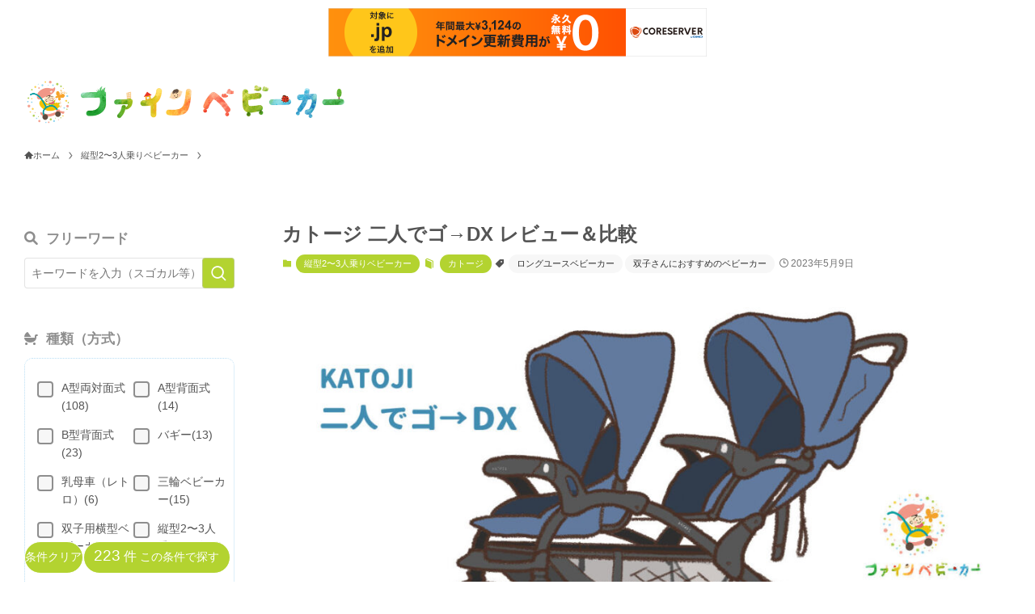

--- FILE ---
content_type: text/html; charset=UTF-8
request_url: https://fine-babycar.info/katoji-futarigo-dx/
body_size: 35028
content:
<!DOCTYPE html>
<html lang="ja" data-loaded="false" data-scrolled="false" data-spmenu="closed">
<head>
<meta charset="utf-8">
<meta name="format-detection" content="telephone=no">
<meta http-equiv="X-UA-Compatible" content="IE=edge">
<meta name="viewport" content="width=device-width, viewport-fit=cover">


<meta name='robots' content='max-image-preview:large' />
<link rel="alternate" type="application/rss+xml" title="ファインベビーカー &raquo; フィード" href="https://fine-babycar.info/feed/" />
<link rel="alternate" type="application/rss+xml" title="ファインベビーカー &raquo; コメントフィード" href="https://fine-babycar.info/comments/feed/" />

<!-- SEO SIMPLE PACK 3.2.0 -->
<title>カトージ 二人でゴ→DX レビュー＆比較 | ファインベビーカー</title>
<meta name="description" content="2020年12月発売！カトージ 二人でゴーDXをレビュー！二人乗り縦型ベビーカー で、前4ヶ月、後ろ1 ヶ月から乗れるので、年子や双子におすすめです。4〜5歳頃まで使えるロングユースベビーカー。後席はシートを外して立ち席にも出来ます。二人でゴーとの比較も紹介！">
<link rel="canonical" href="https://fine-babycar.info/katoji-futarigo-dx/">
<meta property="og:locale" content="ja_JP">
<meta property="og:type" content="article">
<meta property="og:image" content="https://fine-babycar.info/wp-content/uploads/2023/05/katoji_futari_go_dx.jpg">
<meta property="og:title" content="カトージ 二人でゴ→DX レビュー＆比較 | ファインベビーカー">
<meta property="og:description" content="2020年12月発売！カトージ 二人でゴーDXをレビュー！二人乗り縦型ベビーカー で、前4ヶ月、後ろ1 ヶ月から乗れるので、年子や双子におすすめです。4〜5歳頃まで使えるロングユースベビーカー。後席はシートを外して立ち席にも出来ます。二人でゴーとの比較も紹介！">
<meta property="og:url" content="https://fine-babycar.info/katoji-futarigo-dx/">
<meta property="og:site_name" content="ファインベビーカー">
<meta name="twitter:card" content="summary_large_image">
<meta name="twitter:site" content="baby_papa7">
<!-- Google Analytics (gtag.js) -->
<script async src="https://www.googletagmanager.com/gtag/js?id=G-EMH92HD9YY"></script>
<script>
	window.dataLayer = window.dataLayer || [];
	function gtag(){dataLayer.push(arguments);}
	gtag("js", new Date());
	gtag("config", "G-EMH92HD9YY");
</script>
	<!-- / SEO SIMPLE PACK -->

<link rel='stylesheet' id='font-awesome-all-css' href='https://fine-babycar.info/wp-content/themes/swell/assets/font-awesome/v6/css/all.min.css?ver=2.7.6.2' type='text/css' media='all' />
<link rel='stylesheet' id='wp-block-library-css' href='https://fine-babycar.info/wp-includes/css/dist/block-library/style.min.css?ver=6.2.8' type='text/css' media='all' />
<link rel='stylesheet' id='swell-icons-css' href='https://fine-babycar.info/wp-content/themes/swell/build/css/swell-icons.css?ver=2.7.6.2' type='text/css' media='all' />
<link rel='stylesheet' id='main_style-css' href='https://fine-babycar.info/wp-content/themes/swell/build/css/main.css?ver=2.7.6.2' type='text/css' media='all' />
<link rel='stylesheet' id='swell_blocks-css' href='https://fine-babycar.info/wp-content/themes/swell/build/css/blocks.css?ver=2.7.6.2' type='text/css' media='all' />
<style id='swell_custom-inline-css' type='text/css'>
:root{--swl-fz--content:4vw;--swl-font_family:"游ゴシック体", "Yu Gothic", YuGothic, "Hiragino Kaku Gothic ProN", "Hiragino Sans", Meiryo, sans-serif;--swl-font_weight:500;--color_main:#b3d330;--color_text:#545454;--color_link:#58baea;--color_htag:#b3d330;--color_bg:#ffffff;--color_gradient1:#d8ffff;--color_gradient2:#87e7ff;--color_main_thin:rgba(224, 255, 60, 0.05 );--color_main_dark:rgba(134, 158, 36, 1 );--color_list_check:#b3d330;--color_list_num:#b3d330;--color_list_good:#86dd7b;--color_list_triangle:#f4e03a;--color_list_bad:#f36060;--color_faq_q:#d55656;--color_faq_a:#6599b7;--color_icon_good:#3cd250;--color_icon_good_bg:#ecffe9;--color_icon_bad:#4b73eb;--color_icon_bad_bg:#eafaff;--color_icon_info:#f578b4;--color_icon_info_bg:#fff0fa;--color_icon_announce:#ffa537;--color_icon_announce_bg:#fff5f0;--color_icon_pen:#7a7a7a;--color_icon_pen_bg:#f7f7f7;--color_icon_book:#787364;--color_icon_book_bg:#f8f6ef;--color_icon_point:#ffa639;--color_icon_check:#86d67c;--color_icon_batsu:#f36060;--color_icon_hatena:#5295cc;--color_icon_caution:#f7da38;--color_icon_memo:#84878a;--color_deep01:#dd1c1c;--color_deep02:#0066bf;--color_deep03:#45c413;--color_deep04:#f09f4d;--color_pale01:#fff2f0;--color_pale02:#f3f8fd;--color_pale03:#f1f9ee;--color_pale04:#fdf9ee;--color_mark_blue:#b7e3ff;--color_mark_green:#bdf9c3;--color_mark_yellow:#ffe97c;--color_mark_orange:#fcdbbf;--border01:solid 1px var(--color_main);--border02:double 4px var(--color_main);--border03:dashed 2px var(--color_border);--border04:solid 4px var(--color_gray);--card_posts_thumb_ratio:56.25%;--list_posts_thumb_ratio:56.25%;--big_posts_thumb_ratio:56.25%;--thumb_posts_thumb_ratio:56.25%;--blogcard_thumb_ratio:56.25%;--color_header_bg:#ffffff;--color_header_text:#333;--color_footer_bg:#77ab1f;--color_footer_text:#ffffff;--container_size:1500px;--article_size:1500px;--logo_size_sp:55px;--logo_size_pc:60px;--logo_size_pcfix:38px;}.swl-cell-bg[data-icon="doubleCircle"]{--cell-icon-color:#ffc977}.swl-cell-bg[data-icon="circle"]{--cell-icon-color:#94e29c}.swl-cell-bg[data-icon="triangle"]{--cell-icon-color:#eeda2f}.swl-cell-bg[data-icon="close"]{--cell-icon-color:#ec9191}.swl-cell-bg[data-icon="hatena"]{--cell-icon-color:#93c9da}.swl-cell-bg[data-icon="check"]{--cell-icon-color:#94e29c}.swl-cell-bg[data-icon="line"]{--cell-icon-color:#9b9b9b}.cap_box[data-colset="col1"]{--capbox-color:#f59b5f;--capbox-color--bg:#fff8eb}.cap_box[data-colset="col2"]{--capbox-color:#5fb9f5;--capbox-color--bg:#edf5ff}.cap_box[data-colset="col3"]{--capbox-color:#bfbfbf;--capbox-color--bg:#ffffff}.red_{--the-btn-color:#e0423b;--the-btn-color2:#ffbc49;--the-solid-shadow: rgba(168, 50, 44, 1 )}.blue_{--the-btn-color:#f99a0c;--the-btn-color2:#35eaff;--the-solid-shadow: rgba(187, 116, 9, 1 )}.green_{--the-btn-color:#b3d230;--the-btn-color2:#7bf7bd;--the-solid-shadow: rgba(134, 158, 36, 1 )}.is-style-btn_normal{--the-btn-radius:80px}.is-style-btn_solid{--the-btn-radius:80px}.is-style-btn_shiny{--the-btn-radius:80px}.is-style-btn_line{--the-btn-radius:80px}.post_content blockquote{padding:1.5em 3em}.post_content blockquote::before,.post_content blockquote::after{content:"\00201c";display:inline-block;position:absolute;font-size:6em;color:rgba(200, 200, 200, .4)}.post_content blockquote::before{font-family:Arial,Helvetica,sans-serif;top:4px;left:8px}.post_content blockquote::after{transform:rotate(180deg);font-family:Arial,Helvetica,sans-serif;bottom:4px;right:8px}.mark_blue{background:repeating-linear-gradient(-45deg,var(--color_mark_blue),var(--color_mark_blue) 2px,transparent 2px,transparent 4px) no-repeat 0 .75em}.mark_green{background:repeating-linear-gradient(-45deg,var(--color_mark_green),var(--color_mark_green) 2px,transparent 2px,transparent 4px) no-repeat 0 .75em}.mark_yellow{background:repeating-linear-gradient(-45deg,var(--color_mark_yellow),var(--color_mark_yellow) 2px,transparent 2px,transparent 4px) no-repeat 0 .75em}.mark_orange{background:repeating-linear-gradient(-45deg,var(--color_mark_orange),var(--color_mark_orange) 2px,transparent 2px,transparent 4px) no-repeat 0 .75em}[class*="is-style-icon_"]{color:#333;border-width:0}[class*="is-style-big_icon_"]{border-width:2px;border-style:solid}[data-col="gray"] .c-balloon__text{background:#f7f7f7;border-color:#ccc}[data-col="gray"] .c-balloon__before{border-right-color:#f7f7f7}[data-col="green"] .c-balloon__text{background:#f7fff4;border-color:#9ddd93}[data-col="green"] .c-balloon__before{border-right-color:#f7fff4}[data-col="blue"] .c-balloon__text{background:#f7fcff;border-color:#93d2f0}[data-col="blue"] .c-balloon__before{border-right-color:#f7fcff}[data-col="red"] .c-balloon__text{background:#fff9f9;border-color:#f48789}[data-col="red"] .c-balloon__before{border-right-color:#fff9f9}[data-col="yellow"] .c-balloon__text{background:#fffdef;border-color:#fbe593}[data-col="yellow"] .c-balloon__before{border-right-color:#fffdef}.-type-list2 .p-postList__body::after,.-type-big .p-postList__body::after{content: "READ MORE »";}.c-postThumb__cat{background-color:#b3d330;color:#ffffff}.post_content h2:where(:not([class^="swell-block-"]):not(.faq_q):not(.p-postList__title)){padding:1em;border-radius:2px;color:#fff;background:var(--color_htag)}.post_content h2:where(:not([class^="swell-block-"]):not(.faq_q):not(.p-postList__title))::before{position:absolute;display:block;pointer-events:none;content:"";width:calc(100% - 8px);height:calc(100% - 8px);top:4px;left:4px;right:auto;bottom:auto;border:dashed 1px #fff}.post_content h3:where(:not([class^="swell-block-"]):not(.faq_q):not(.p-postList__title)){padding:0 .5em .5em}.post_content h3:where(:not([class^="swell-block-"]):not(.faq_q):not(.p-postList__title))::before{content:"";width:100%;height:2px;background: repeating-linear-gradient(90deg, var(--color_htag) 0%, var(--color_htag) 20%, rgba(255, 255, 72, 0.2 ) 90%, rgba(255, 255, 72, 0.2 ) 100%)}.post_content h4:where(:not([class^="swell-block-"]):not(.faq_q):not(.p-postList__title)){padding:0 0 0 16px;border-left:solid 2px var(--color_htag)}.l-header__menuBtn{order:3}.l-header__customBtn{order:1}.c-gnav a::after{background:var(--color_main);width:100%;height:2px;transform:scaleX(0)}.p-spHeadMenu .menu-item.-current{border-bottom-color:var(--color_main)}.c-gnav > li:hover > a::after,.c-gnav > .-current > a::after{transform: scaleX(1)}.c-gnav .sub-menu{color:#333;background:#fff}#pagetop{border-radius:50%}#fix_tocbtn{border-radius:50%}.c-widget__title.-spmenu{border-left:solid 2px var(--color_main);padding:0em .75em}.c-widget__title.-footer{padding:.5em}.c-widget__title.-footer::before{content:"";bottom:0;left:0;width:40%;z-index:1;background:var(--color_main)}.c-widget__title.-footer::after{content:"";bottom:0;left:0;width:100%;background:var(--color_border)}.c-secTitle{border-left:solid 2px var(--color_main);padding:0em .75em}.p-spMenu{color:#333}.p-spMenu__inner::before{background:#fdfdfd;opacity:0.95}.p-spMenu__overlay{background:#000;opacity:0.7}[class*="page-numbers"]{border-radius:50%;margin:4px;color:var(--color_main);border: solid 1px var(--color_main)}a{text-decoration: none}.l-topTitleArea.c-filterLayer::before{background-color:#000;opacity:0.4;content:""}.p-toc__list.is-style-index li::before{color:#7da300}@media screen and (min-width: 960px){:root{}#main_content{order:2}#sidebar{order:1}}@media screen and (max-width: 959px){:root{}.l-header__logo{order:2;text-align:center}}@media screen and (min-width: 600px){:root{--swl-fz--content:16px;}}@media screen and (max-width: 599px){:root{}}@media (min-width: 1708px) {.alignwide{left:-100px;width:calc(100% + 200px);}}@media (max-width: 1708px) {.-sidebar-off .swell-block-fullWide__inner.l-container .alignwide{left:0px;width:100%;}}:root{--swl-radius--2:2px;--swl-radius--4:4px;--swl-radius--8:8px}.c-categoryList__link,.c-tagList__link,.tag-cloud-link{border-radius:16px;padding:6px 10px}.-related .p-postList__thumb,.is-style-bg_gray,.is-style-bg_main,.is-style-bg_main_thin,.is-style-bg_stripe,.is-style-border_dg,.is-style-border_dm,.is-style-border_sg,.is-style-border_sm,.is-style-dent_box,.is-style-note_box,.is-style-stitch,[class*=is-style-big_icon_],input[type=number],input[type=text],textarea{border-radius:4px}.-ps-style-img .p-postList__link,.-type-thumb .p-postList__link,.p-postList__thumb{border-radius:12px;overflow:hidden;z-index:0}.c-widget .-type-list.-w-ranking .p-postList__item:before{border-radius:16px;left:2px;top:2px}.c-widget .-type-card.-w-ranking .p-postList__item:before{border-radius:0 0 4px 4px}.c-postThumb__cat{border-radius:16px;margin:.5em;padding:0 8px}.cap_box_ttl{border-radius:2px 2px 0 0}.cap_box_content{border-radius:0 0 2px 2px}.cap_box.is-style-small_ttl .cap_box_content{border-radius:0 2px 2px 2px}.cap_box.is-style-inner .cap_box_content,.cap_box.is-style-onborder_ttl .cap_box_content,.cap_box.is-style-onborder_ttl2 .cap_box_content,.cap_box.is-style-onborder_ttl2 .cap_box_ttl,.cap_box.is-style-shadow{border-radius:2px}.is-style-more_btn a,.p-postList__body:after,.submit{border-radius:40px}@media (min-width:960px){#sidebar .-type-list .p-postList__thumb{border-radius:8px}}@media not all and (min-width:960px){.-ps-style-img .p-postList__link,.-type-thumb .p-postList__link,.p-postList__thumb{border-radius:8px}}@media (min-width:960px){.-series .l-header__inner{align-items:stretch;display:flex}.-series .l-header__logo{align-items:center;display:flex;flex-wrap:wrap;margin-right:24px;padding:16px 0}.-series .l-header__logo .c-catchphrase{font-size:13px;padding:4px 0}.-series .c-headLogo{margin-right:16px}.-series-right .l-header__inner{justify-content:space-between}.-series-right .c-gnavWrap{margin-left:auto}.-series-right .w-header{margin-left:12px}.-series-left .w-header{margin-left:auto}}@media (min-width:960px) and (min-width:600px){.-series .c-headLogo{max-width:400px}}.c-gnav .sub-menu a:before,.c-listMenu a:before{-webkit-font-smoothing:antialiased;-moz-osx-font-smoothing:grayscale;font-family:icomoon!important;font-style:normal;font-variant:normal;font-weight:400;line-height:1;text-transform:none}.c-submenuToggleBtn{display:none}.c-listMenu a{padding:.75em 1em .75em 1.5em;transition:padding .25s}.c-listMenu a:hover{padding-left:1.75em;padding-right:.75em}.c-gnav .sub-menu a:before,.c-listMenu a:before{color:inherit;content:"\e921";display:inline-block;left:2px;position:absolute;top:50%;-webkit-transform:translateY(-50%);transform:translateY(-50%);vertical-align:middle}.widget_categories>ul>.cat-item>a,.wp-block-categories-list>li>a{padding-left:1.75em}.c-listMenu .children,.c-listMenu .sub-menu{margin:0}.c-listMenu .children a,.c-listMenu .sub-menu a{font-size:.9em;padding-left:2.5em}.c-listMenu .children a:before,.c-listMenu .sub-menu a:before{left:1em}.c-listMenu .children a:hover,.c-listMenu .sub-menu a:hover{padding-left:2.75em}.c-listMenu .children ul a,.c-listMenu .sub-menu ul a{padding-left:3.25em}.c-listMenu .children ul a:before,.c-listMenu .sub-menu ul a:before{left:1.75em}.c-listMenu .children ul a:hover,.c-listMenu .sub-menu ul a:hover{padding-left:3.5em}.c-gnav li:hover>.sub-menu{opacity:1;visibility:visible}.c-gnav .sub-menu:before{background:inherit;content:"";height:100%;left:0;position:absolute;top:0;width:100%;z-index:0}.c-gnav .sub-menu .sub-menu{left:100%;top:0;z-index:-1}.c-gnav .sub-menu a{padding-left:2em}.c-gnav .sub-menu a:before{left:.5em}.c-gnav .sub-menu a:hover .ttl{left:4px}:root{--color_content_bg:var(--color_bg);}.c-widget__title.-side{padding:.5em .75em;border-radius:var(--swl-radius--2, 0px);background:var(--color_main);color:#fff;}.c-shareBtns__btn:not(:hover){background:none}.-fix .c-shareBtns__btn:not(:hover){background:#fff}.c-shareBtns__btn:not(:hover) .c-shareBtns__icon{color:inherit}.c-shareBtns__list{padding: 8px 0;border-top: solid 1px var(--color_border);border-bottom: solid 1px var(--color_border)}.c-shareBtns__item:not(:last-child){margin-right:8px}.c-shareBtns__btn{padding:8px 0;transition:background-color .25s;box-shadow:none!important}@media screen and (min-width: 960px){:root{}.single .c-postTitle__date{display:none}}@media screen and (max-width: 959px){:root{}.single .c-postTitle__date{display:none}}@media screen and (min-width: 600px){:root{}}@media screen and (max-width: 599px){:root{}}.swell-block-fullWide__inner.l-container{--swl-fw_inner_pad:var(--swl-pad_container,0px)}@media (min-width:960px){.-sidebar-on .l-content .alignfull,.-sidebar-on .l-content .alignwide{left:-16px;width:calc(100% + 32px)}.swell-block-fullWide__inner.l-article{--swl-fw_inner_pad:var(--swl-pad_post_content,0px)}.-sidebar-on .swell-block-fullWide__inner .alignwide{left:0;width:100%}.-sidebar-on .swell-block-fullWide__inner .alignfull{left:calc(0px - var(--swl-fw_inner_pad, 0))!important;margin-left:0!important;margin-right:0!important;width:calc(100% + var(--swl-fw_inner_pad, 0)*2)!important}}.p-relatedPosts .p-postList__item{margin-bottom:1.5em}.p-relatedPosts .p-postList__times,.p-relatedPosts .p-postList__times>:last-child{margin-right:0}@media (min-width:600px){.p-relatedPosts .p-postList__item{width:33.33333%}}@media screen and (min-width:600px) and (max-width:1239px){.p-relatedPosts .p-postList__item:nth-child(7),.p-relatedPosts .p-postList__item:nth-child(8){display:none}}@media screen and (min-width:1240px){.p-relatedPosts .p-postList__item{width:25%}}.-index-off .p-toc,.swell-toc-placeholder:empty{display:none}.p-toc.-modal{height:100%;margin:0;overflow-y:auto;padding:0}#main_content .p-toc{border-radius:var(--swl-radius--2,0);margin:4em auto;max-width:800px}#sidebar .p-toc{margin-top:-.5em}.p-toc .__pn:before{content:none!important;counter-increment:none}.p-toc .__prev{margin:0 0 1em}.p-toc .__next{margin:1em 0 0}.p-toc.is-omitted:not([data-omit=ct]) [data-level="2"] .p-toc__childList{display:none}.p-toc.is-omitted:not([data-omit=nest]){position:relative}.p-toc.is-omitted:not([data-omit=nest]):before{background:linear-gradient(hsla(0,0%,100%,0),var(--color_bg));bottom:5em;content:"";height:4em;left:0;opacity:.75;pointer-events:none;position:absolute;width:100%;z-index:1}.p-toc.is-omitted:not([data-omit=nest]):after{background:var(--color_bg);bottom:0;content:"";height:5em;left:0;opacity:.75;position:absolute;width:100%;z-index:1}.p-toc.is-omitted:not([data-omit=nest]) .__next,.p-toc.is-omitted:not([data-omit=nest]) [data-omit="1"]{display:none}.p-toc .p-toc__expandBtn{background-color:#f7f7f7;border:rgba(0,0,0,.2);border-radius:5em;box-shadow:0 0 0 1px #bbb;color:#333;display:block;font-size:14px;line-height:1.5;margin:.75em auto 0;min-width:6em;padding:.5em 1em;position:relative;transition:box-shadow .25s;z-index:2}.p-toc[data-omit=nest] .p-toc__expandBtn{display:inline-block;font-size:13px;margin:0 0 0 1.25em;padding:.5em .75em}.p-toc:not([data-omit=nest]) .p-toc__expandBtn:after,.p-toc:not([data-omit=nest]) .p-toc__expandBtn:before{border-top-color:inherit;border-top-style:dotted;border-top-width:3px;content:"";display:block;height:1px;position:absolute;top:calc(50% - 1px);transition:border-color .25s;width:100%;width:22px}.p-toc:not([data-omit=nest]) .p-toc__expandBtn:before{right:calc(100% + 1em)}.p-toc:not([data-omit=nest]) .p-toc__expandBtn:after{left:calc(100% + 1em)}.p-toc.is-expanded .p-toc__expandBtn{border-color:transparent}.p-toc__ttl{display:block;font-size:1.2em;line-height:1;position:relative;text-align:center}.p-toc__ttl:before{content:"\e918";display:inline-block;font-family:icomoon;margin-right:.5em;padding-bottom:2px;vertical-align:middle}#index_modal .p-toc__ttl{margin-bottom:.5em}.p-toc__list li{line-height:1.6}.p-toc__list>li+li{margin-top:.5em}.p-toc__list .p-toc__childList{padding-left:.5em}.p-toc__list [data-level="3"]{font-size:.9em}.p-toc__list .mininote{display:none}.post_content .p-toc__list{padding-left:0}#sidebar .p-toc__list{margin-bottom:0}#sidebar .p-toc__list .p-toc__childList{padding-left:0}.p-toc__link{color:inherit;font-size:inherit;text-decoration:none}.p-toc__link:hover{opacity:.8}.p-toc.-double{background:var(--color_gray);background:linear-gradient(-45deg,transparent 25%,var(--color_gray) 25%,var(--color_gray) 50%,transparent 50%,transparent 75%,var(--color_gray) 75%,var(--color_gray));background-clip:padding-box;background-size:4px 4px;border-bottom:4px double var(--color_border);border-top:4px double var(--color_border);padding:1.5em 1em 1em}.p-toc.-double .p-toc__ttl{margin-bottom:.75em}@media (min-width:960px){#main_content .p-toc{width:92%}}@media (hover:hover){.p-toc .p-toc__expandBtn:hover{border-color:transparent;box-shadow:0 0 0 2px currentcolor}}@media (min-width:600px){.p-toc.-double{padding:2em}}
</style>
<link rel='stylesheet' id='swell-loaded-animation-css' href='https://fine-babycar.info/wp-content/themes/swell/build/css/modules/loaded-animation.css?ver=2.7.6.2' type='text/css' media='all' />
<link rel='stylesheet' id='swell-parts/footer-css' href='https://fine-babycar.info/wp-content/themes/swell/build/css/modules/parts/footer.css?ver=2.7.6.2' type='text/css' media='all' />
<link rel='stylesheet' id='swell-page/single-css' href='https://fine-babycar.info/wp-content/themes/swell/build/css/modules/page/single.css?ver=2.7.6.2' type='text/css' media='all' />
<link rel='stylesheet' id='classic-theme-styles-css' href='https://fine-babycar.info/wp-includes/css/classic-themes.min.css?ver=6.2.8' type='text/css' media='all' />
<style id='global-styles-inline-css' type='text/css'>
body{--wp--preset--color--black: #000;--wp--preset--color--cyan-bluish-gray: #abb8c3;--wp--preset--color--white: #fff;--wp--preset--color--pale-pink: #f78da7;--wp--preset--color--vivid-red: #cf2e2e;--wp--preset--color--luminous-vivid-orange: #ff6900;--wp--preset--color--luminous-vivid-amber: #fcb900;--wp--preset--color--light-green-cyan: #7bdcb5;--wp--preset--color--vivid-green-cyan: #00d084;--wp--preset--color--pale-cyan-blue: #8ed1fc;--wp--preset--color--vivid-cyan-blue: #0693e3;--wp--preset--color--vivid-purple: #9b51e0;--wp--preset--color--swl-main: var(--color_main);--wp--preset--color--swl-main-thin: var(--color_main_thin);--wp--preset--color--swl-gray: var(--color_gray);--wp--preset--color--swl-deep-01: var(--color_deep01);--wp--preset--color--swl-deep-02: var(--color_deep02);--wp--preset--color--swl-deep-03: var(--color_deep03);--wp--preset--color--swl-deep-04: var(--color_deep04);--wp--preset--color--swl-pale-01: var(--color_pale01);--wp--preset--color--swl-pale-02: var(--color_pale02);--wp--preset--color--swl-pale-03: var(--color_pale03);--wp--preset--color--swl-pale-04: var(--color_pale04);--wp--preset--gradient--vivid-cyan-blue-to-vivid-purple: linear-gradient(135deg,rgba(6,147,227,1) 0%,rgb(155,81,224) 100%);--wp--preset--gradient--light-green-cyan-to-vivid-green-cyan: linear-gradient(135deg,rgb(122,220,180) 0%,rgb(0,208,130) 100%);--wp--preset--gradient--luminous-vivid-amber-to-luminous-vivid-orange: linear-gradient(135deg,rgba(252,185,0,1) 0%,rgba(255,105,0,1) 100%);--wp--preset--gradient--luminous-vivid-orange-to-vivid-red: linear-gradient(135deg,rgba(255,105,0,1) 0%,rgb(207,46,46) 100%);--wp--preset--gradient--very-light-gray-to-cyan-bluish-gray: linear-gradient(135deg,rgb(238,238,238) 0%,rgb(169,184,195) 100%);--wp--preset--gradient--cool-to-warm-spectrum: linear-gradient(135deg,rgb(74,234,220) 0%,rgb(151,120,209) 20%,rgb(207,42,186) 40%,rgb(238,44,130) 60%,rgb(251,105,98) 80%,rgb(254,248,76) 100%);--wp--preset--gradient--blush-light-purple: linear-gradient(135deg,rgb(255,206,236) 0%,rgb(152,150,240) 100%);--wp--preset--gradient--blush-bordeaux: linear-gradient(135deg,rgb(254,205,165) 0%,rgb(254,45,45) 50%,rgb(107,0,62) 100%);--wp--preset--gradient--luminous-dusk: linear-gradient(135deg,rgb(255,203,112) 0%,rgb(199,81,192) 50%,rgb(65,88,208) 100%);--wp--preset--gradient--pale-ocean: linear-gradient(135deg,rgb(255,245,203) 0%,rgb(182,227,212) 50%,rgb(51,167,181) 100%);--wp--preset--gradient--electric-grass: linear-gradient(135deg,rgb(202,248,128) 0%,rgb(113,206,126) 100%);--wp--preset--gradient--midnight: linear-gradient(135deg,rgb(2,3,129) 0%,rgb(40,116,252) 100%);--wp--preset--duotone--dark-grayscale: url('#wp-duotone-dark-grayscale');--wp--preset--duotone--grayscale: url('#wp-duotone-grayscale');--wp--preset--duotone--purple-yellow: url('#wp-duotone-purple-yellow');--wp--preset--duotone--blue-red: url('#wp-duotone-blue-red');--wp--preset--duotone--midnight: url('#wp-duotone-midnight');--wp--preset--duotone--magenta-yellow: url('#wp-duotone-magenta-yellow');--wp--preset--duotone--purple-green: url('#wp-duotone-purple-green');--wp--preset--duotone--blue-orange: url('#wp-duotone-blue-orange');--wp--preset--font-size--small: 0.9em;--wp--preset--font-size--medium: 1.1em;--wp--preset--font-size--large: 1.25em;--wp--preset--font-size--x-large: 42px;--wp--preset--font-size--xs: 0.75em;--wp--preset--font-size--huge: 1.6em;--wp--preset--spacing--20: 0.44rem;--wp--preset--spacing--30: 0.67rem;--wp--preset--spacing--40: 1rem;--wp--preset--spacing--50: 1.5rem;--wp--preset--spacing--60: 2.25rem;--wp--preset--spacing--70: 3.38rem;--wp--preset--spacing--80: 5.06rem;--wp--preset--shadow--natural: 6px 6px 9px rgba(0, 0, 0, 0.2);--wp--preset--shadow--deep: 12px 12px 50px rgba(0, 0, 0, 0.4);--wp--preset--shadow--sharp: 6px 6px 0px rgba(0, 0, 0, 0.2);--wp--preset--shadow--outlined: 6px 6px 0px -3px rgba(255, 255, 255, 1), 6px 6px rgba(0, 0, 0, 1);--wp--preset--shadow--crisp: 6px 6px 0px rgba(0, 0, 0, 1);}:where(.is-layout-flex){gap: 0.5em;}body .is-layout-flow > .alignleft{float: left;margin-inline-start: 0;margin-inline-end: 2em;}body .is-layout-flow > .alignright{float: right;margin-inline-start: 2em;margin-inline-end: 0;}body .is-layout-flow > .aligncenter{margin-left: auto !important;margin-right: auto !important;}body .is-layout-constrained > .alignleft{float: left;margin-inline-start: 0;margin-inline-end: 2em;}body .is-layout-constrained > .alignright{float: right;margin-inline-start: 2em;margin-inline-end: 0;}body .is-layout-constrained > .aligncenter{margin-left: auto !important;margin-right: auto !important;}body .is-layout-constrained > :where(:not(.alignleft):not(.alignright):not(.alignfull)){max-width: var(--wp--style--global--content-size);margin-left: auto !important;margin-right: auto !important;}body .is-layout-constrained > .alignwide{max-width: var(--wp--style--global--wide-size);}body .is-layout-flex{display: flex;}body .is-layout-flex{flex-wrap: wrap;align-items: center;}body .is-layout-flex > *{margin: 0;}:where(.wp-block-columns.is-layout-flex){gap: 2em;}.has-black-color{color: var(--wp--preset--color--black) !important;}.has-cyan-bluish-gray-color{color: var(--wp--preset--color--cyan-bluish-gray) !important;}.has-white-color{color: var(--wp--preset--color--white) !important;}.has-pale-pink-color{color: var(--wp--preset--color--pale-pink) !important;}.has-vivid-red-color{color: var(--wp--preset--color--vivid-red) !important;}.has-luminous-vivid-orange-color{color: var(--wp--preset--color--luminous-vivid-orange) !important;}.has-luminous-vivid-amber-color{color: var(--wp--preset--color--luminous-vivid-amber) !important;}.has-light-green-cyan-color{color: var(--wp--preset--color--light-green-cyan) !important;}.has-vivid-green-cyan-color{color: var(--wp--preset--color--vivid-green-cyan) !important;}.has-pale-cyan-blue-color{color: var(--wp--preset--color--pale-cyan-blue) !important;}.has-vivid-cyan-blue-color{color: var(--wp--preset--color--vivid-cyan-blue) !important;}.has-vivid-purple-color{color: var(--wp--preset--color--vivid-purple) !important;}.has-black-background-color{background-color: var(--wp--preset--color--black) !important;}.has-cyan-bluish-gray-background-color{background-color: var(--wp--preset--color--cyan-bluish-gray) !important;}.has-white-background-color{background-color: var(--wp--preset--color--white) !important;}.has-pale-pink-background-color{background-color: var(--wp--preset--color--pale-pink) !important;}.has-vivid-red-background-color{background-color: var(--wp--preset--color--vivid-red) !important;}.has-luminous-vivid-orange-background-color{background-color: var(--wp--preset--color--luminous-vivid-orange) !important;}.has-luminous-vivid-amber-background-color{background-color: var(--wp--preset--color--luminous-vivid-amber) !important;}.has-light-green-cyan-background-color{background-color: var(--wp--preset--color--light-green-cyan) !important;}.has-vivid-green-cyan-background-color{background-color: var(--wp--preset--color--vivid-green-cyan) !important;}.has-pale-cyan-blue-background-color{background-color: var(--wp--preset--color--pale-cyan-blue) !important;}.has-vivid-cyan-blue-background-color{background-color: var(--wp--preset--color--vivid-cyan-blue) !important;}.has-vivid-purple-background-color{background-color: var(--wp--preset--color--vivid-purple) !important;}.has-black-border-color{border-color: var(--wp--preset--color--black) !important;}.has-cyan-bluish-gray-border-color{border-color: var(--wp--preset--color--cyan-bluish-gray) !important;}.has-white-border-color{border-color: var(--wp--preset--color--white) !important;}.has-pale-pink-border-color{border-color: var(--wp--preset--color--pale-pink) !important;}.has-vivid-red-border-color{border-color: var(--wp--preset--color--vivid-red) !important;}.has-luminous-vivid-orange-border-color{border-color: var(--wp--preset--color--luminous-vivid-orange) !important;}.has-luminous-vivid-amber-border-color{border-color: var(--wp--preset--color--luminous-vivid-amber) !important;}.has-light-green-cyan-border-color{border-color: var(--wp--preset--color--light-green-cyan) !important;}.has-vivid-green-cyan-border-color{border-color: var(--wp--preset--color--vivid-green-cyan) !important;}.has-pale-cyan-blue-border-color{border-color: var(--wp--preset--color--pale-cyan-blue) !important;}.has-vivid-cyan-blue-border-color{border-color: var(--wp--preset--color--vivid-cyan-blue) !important;}.has-vivid-purple-border-color{border-color: var(--wp--preset--color--vivid-purple) !important;}.has-vivid-cyan-blue-to-vivid-purple-gradient-background{background: var(--wp--preset--gradient--vivid-cyan-blue-to-vivid-purple) !important;}.has-light-green-cyan-to-vivid-green-cyan-gradient-background{background: var(--wp--preset--gradient--light-green-cyan-to-vivid-green-cyan) !important;}.has-luminous-vivid-amber-to-luminous-vivid-orange-gradient-background{background: var(--wp--preset--gradient--luminous-vivid-amber-to-luminous-vivid-orange) !important;}.has-luminous-vivid-orange-to-vivid-red-gradient-background{background: var(--wp--preset--gradient--luminous-vivid-orange-to-vivid-red) !important;}.has-very-light-gray-to-cyan-bluish-gray-gradient-background{background: var(--wp--preset--gradient--very-light-gray-to-cyan-bluish-gray) !important;}.has-cool-to-warm-spectrum-gradient-background{background: var(--wp--preset--gradient--cool-to-warm-spectrum) !important;}.has-blush-light-purple-gradient-background{background: var(--wp--preset--gradient--blush-light-purple) !important;}.has-blush-bordeaux-gradient-background{background: var(--wp--preset--gradient--blush-bordeaux) !important;}.has-luminous-dusk-gradient-background{background: var(--wp--preset--gradient--luminous-dusk) !important;}.has-pale-ocean-gradient-background{background: var(--wp--preset--gradient--pale-ocean) !important;}.has-electric-grass-gradient-background{background: var(--wp--preset--gradient--electric-grass) !important;}.has-midnight-gradient-background{background: var(--wp--preset--gradient--midnight) !important;}.has-small-font-size{font-size: var(--wp--preset--font-size--small) !important;}.has-medium-font-size{font-size: var(--wp--preset--font-size--medium) !important;}.has-large-font-size{font-size: var(--wp--preset--font-size--large) !important;}.has-x-large-font-size{font-size: var(--wp--preset--font-size--x-large) !important;}
.wp-block-navigation a:where(:not(.wp-element-button)){color: inherit;}
:where(.wp-block-columns.is-layout-flex){gap: 2em;}
.wp-block-pullquote{font-size: 1.5em;line-height: 1.6;}
</style>
<link rel='stylesheet' id='wordpress-popular-posts-css-css' href='https://fine-babycar.info/wp-content/plugins/wordpress-popular-posts/assets/css/wpp.css?ver=6.1.3' type='text/css' media='all' />
<link rel='stylesheet' id='child_style-css' href='https://fine-babycar.info/wp-content/themes/swell_child/style.css?ver=2024060713604' type='text/css' media='all' />
<link rel='stylesheet' id='pochipp-front-css' href='https://fine-babycar.info/wp-content/plugins/pochipp/dist/css/style.css?ver=1.9.11' type='text/css' media='all' />
<script type='text/javascript' src='https://fine-babycar.info/wp-includes/js/jquery/jquery.min.js?ver=3.6.4' id='jquery-core-js'></script>
<script type='text/javascript' src='https://fine-babycar.info/wp-includes/js/jquery/jquery-migrate.min.js?ver=3.4.0' id='jquery-migrate-js'></script>
<script type='application/json' id='wpp-json'>
{"sampling_active":0,"sampling_rate":100,"ajax_url":"https:\/\/fine-babycar.info\/wp-json\/wordpress-popular-posts\/v1\/popular-posts","api_url":"https:\/\/fine-babycar.info\/wp-json\/wordpress-popular-posts","ID":5581,"token":"974cf8dde0","lang":0,"debug":0}
</script>
<script type='text/javascript' src='https://fine-babycar.info/wp-content/plugins/wordpress-popular-posts/assets/js/wpp.min.js?ver=6.1.3' id='wpp-js-js'></script>

<noscript><link href="https://fine-babycar.info/wp-content/themes/swell/build/css/noscript.css" rel="stylesheet"></noscript>
<link rel="https://api.w.org/" href="https://fine-babycar.info/wp-json/" /><link rel="alternate" type="application/json" href="https://fine-babycar.info/wp-json/wp/v2/posts/5581" /><link rel='shortlink' href='https://fine-babycar.info/?p=5581' />
            <style id="wpp-loading-animation-styles">@-webkit-keyframes bgslide{from{background-position-x:0}to{background-position-x:-200%}}@keyframes bgslide{from{background-position-x:0}to{background-position-x:-200%}}.wpp-widget-placeholder,.wpp-widget-block-placeholder{margin:0 auto;width:60px;height:3px;background:#dd3737;background:linear-gradient(90deg,#dd3737 0%,#571313 10%,#dd3737 100%);background-size:200% auto;border-radius:3px;-webkit-animation:bgslide 1s infinite linear;animation:bgslide 1s infinite linear}</style>
            <!-- Pochipp -->
<style id="pchpp_custom_style">:root{--pchpp-color-inline: #9dcc06;--pchpp-color-custom: #5ca250;--pchpp-color-custom-2: #52c6d3;--pchpp-color-amazon: #f99a0c;--pchpp-color-rakuten: #e0423c;--pchpp-color-yahoo: #438ee8;--pchpp-inline-bg-color: var(--pchpp-color-inline);--pchpp-inline-txt-color: #fff;--pchpp-inline-shadow: 0 1px 4px -1px rgba(0, 0, 0, 0.2);--pchpp-inline-radius: 40px;--pchpp-inline-width: 9em;}</style>
<script id="pchpp_vars">window.pchppVars = {};window.pchppVars.ajaxUrl = "https://fine-babycar.info/wp-admin/admin-ajax.php";window.pchppVars.ajaxNonce = "d6994dbc4a";</script>
<script type="text/javascript" language="javascript">var vc_pid = "887930802";</script>
<!-- / Pochipp -->
<link rel="icon" href="https://fine-babycar.info/wp-content/uploads/2022/07/fine_babycar_fabicon-150x150.png" sizes="32x32" />
<link rel="icon" href="https://fine-babycar.info/wp-content/uploads/2022/07/fine_babycar_fabicon-300x300.png" sizes="192x192" />
<link rel="apple-touch-icon" href="https://fine-babycar.info/wp-content/uploads/2022/07/fine_babycar_fabicon-300x300.png" />
<meta name="msapplication-TileImage" content="https://fine-babycar.info/wp-content/uploads/2022/07/fine_babycar_fabicon-300x300.png" />

<link rel="stylesheet" href="https://fine-babycar.info/wp-content/themes/swell/build/css/print.css" media="print" >
<script async src="https://pagead2.googlesyndication.com/pagead/js/adsbygoogle.js?client=ca-pub-9536195224283828"
     crossorigin="anonymous"></script>

<script type="text/javascript" charset="UTF-8" src="//cache1.value-domain.com/xrea_header.js" async="async"></script>
</head>
<body>
<svg xmlns="http://www.w3.org/2000/svg" viewBox="0 0 0 0" width="0" height="0" focusable="false" role="none" style="visibility: hidden; position: absolute; left: -9999px; overflow: hidden;" ><defs><filter id="wp-duotone-dark-grayscale"><feColorMatrix color-interpolation-filters="sRGB" type="matrix" values=" .299 .587 .114 0 0 .299 .587 .114 0 0 .299 .587 .114 0 0 .299 .587 .114 0 0 " /><feComponentTransfer color-interpolation-filters="sRGB" ><feFuncR type="table" tableValues="0 0.49803921568627" /><feFuncG type="table" tableValues="0 0.49803921568627" /><feFuncB type="table" tableValues="0 0.49803921568627" /><feFuncA type="table" tableValues="1 1" /></feComponentTransfer><feComposite in2="SourceGraphic" operator="in" /></filter></defs></svg><svg xmlns="http://www.w3.org/2000/svg" viewBox="0 0 0 0" width="0" height="0" focusable="false" role="none" style="visibility: hidden; position: absolute; left: -9999px; overflow: hidden;" ><defs><filter id="wp-duotone-grayscale"><feColorMatrix color-interpolation-filters="sRGB" type="matrix" values=" .299 .587 .114 0 0 .299 .587 .114 0 0 .299 .587 .114 0 0 .299 .587 .114 0 0 " /><feComponentTransfer color-interpolation-filters="sRGB" ><feFuncR type="table" tableValues="0 1" /><feFuncG type="table" tableValues="0 1" /><feFuncB type="table" tableValues="0 1" /><feFuncA type="table" tableValues="1 1" /></feComponentTransfer><feComposite in2="SourceGraphic" operator="in" /></filter></defs></svg><svg xmlns="http://www.w3.org/2000/svg" viewBox="0 0 0 0" width="0" height="0" focusable="false" role="none" style="visibility: hidden; position: absolute; left: -9999px; overflow: hidden;" ><defs><filter id="wp-duotone-purple-yellow"><feColorMatrix color-interpolation-filters="sRGB" type="matrix" values=" .299 .587 .114 0 0 .299 .587 .114 0 0 .299 .587 .114 0 0 .299 .587 .114 0 0 " /><feComponentTransfer color-interpolation-filters="sRGB" ><feFuncR type="table" tableValues="0.54901960784314 0.98823529411765" /><feFuncG type="table" tableValues="0 1" /><feFuncB type="table" tableValues="0.71764705882353 0.25490196078431" /><feFuncA type="table" tableValues="1 1" /></feComponentTransfer><feComposite in2="SourceGraphic" operator="in" /></filter></defs></svg><svg xmlns="http://www.w3.org/2000/svg" viewBox="0 0 0 0" width="0" height="0" focusable="false" role="none" style="visibility: hidden; position: absolute; left: -9999px; overflow: hidden;" ><defs><filter id="wp-duotone-blue-red"><feColorMatrix color-interpolation-filters="sRGB" type="matrix" values=" .299 .587 .114 0 0 .299 .587 .114 0 0 .299 .587 .114 0 0 .299 .587 .114 0 0 " /><feComponentTransfer color-interpolation-filters="sRGB" ><feFuncR type="table" tableValues="0 1" /><feFuncG type="table" tableValues="0 0.27843137254902" /><feFuncB type="table" tableValues="0.5921568627451 0.27843137254902" /><feFuncA type="table" tableValues="1 1" /></feComponentTransfer><feComposite in2="SourceGraphic" operator="in" /></filter></defs></svg><svg xmlns="http://www.w3.org/2000/svg" viewBox="0 0 0 0" width="0" height="0" focusable="false" role="none" style="visibility: hidden; position: absolute; left: -9999px; overflow: hidden;" ><defs><filter id="wp-duotone-midnight"><feColorMatrix color-interpolation-filters="sRGB" type="matrix" values=" .299 .587 .114 0 0 .299 .587 .114 0 0 .299 .587 .114 0 0 .299 .587 .114 0 0 " /><feComponentTransfer color-interpolation-filters="sRGB" ><feFuncR type="table" tableValues="0 0" /><feFuncG type="table" tableValues="0 0.64705882352941" /><feFuncB type="table" tableValues="0 1" /><feFuncA type="table" tableValues="1 1" /></feComponentTransfer><feComposite in2="SourceGraphic" operator="in" /></filter></defs></svg><svg xmlns="http://www.w3.org/2000/svg" viewBox="0 0 0 0" width="0" height="0" focusable="false" role="none" style="visibility: hidden; position: absolute; left: -9999px; overflow: hidden;" ><defs><filter id="wp-duotone-magenta-yellow"><feColorMatrix color-interpolation-filters="sRGB" type="matrix" values=" .299 .587 .114 0 0 .299 .587 .114 0 0 .299 .587 .114 0 0 .299 .587 .114 0 0 " /><feComponentTransfer color-interpolation-filters="sRGB" ><feFuncR type="table" tableValues="0.78039215686275 1" /><feFuncG type="table" tableValues="0 0.94901960784314" /><feFuncB type="table" tableValues="0.35294117647059 0.47058823529412" /><feFuncA type="table" tableValues="1 1" /></feComponentTransfer><feComposite in2="SourceGraphic" operator="in" /></filter></defs></svg><svg xmlns="http://www.w3.org/2000/svg" viewBox="0 0 0 0" width="0" height="0" focusable="false" role="none" style="visibility: hidden; position: absolute; left: -9999px; overflow: hidden;" ><defs><filter id="wp-duotone-purple-green"><feColorMatrix color-interpolation-filters="sRGB" type="matrix" values=" .299 .587 .114 0 0 .299 .587 .114 0 0 .299 .587 .114 0 0 .299 .587 .114 0 0 " /><feComponentTransfer color-interpolation-filters="sRGB" ><feFuncR type="table" tableValues="0.65098039215686 0.40392156862745" /><feFuncG type="table" tableValues="0 1" /><feFuncB type="table" tableValues="0.44705882352941 0.4" /><feFuncA type="table" tableValues="1 1" /></feComponentTransfer><feComposite in2="SourceGraphic" operator="in" /></filter></defs></svg><svg xmlns="http://www.w3.org/2000/svg" viewBox="0 0 0 0" width="0" height="0" focusable="false" role="none" style="visibility: hidden; position: absolute; left: -9999px; overflow: hidden;" ><defs><filter id="wp-duotone-blue-orange"><feColorMatrix color-interpolation-filters="sRGB" type="matrix" values=" .299 .587 .114 0 0 .299 .587 .114 0 0 .299 .587 .114 0 0 .299 .587 .114 0 0 " /><feComponentTransfer color-interpolation-filters="sRGB" ><feFuncR type="table" tableValues="0.098039215686275 1" /><feFuncG type="table" tableValues="0 0.66274509803922" /><feFuncB type="table" tableValues="0.84705882352941 0.41960784313725" /><feFuncA type="table" tableValues="1 1" /></feComponentTransfer><feComposite in2="SourceGraphic" operator="in" /></filter></defs></svg><div id="body_wrap" class="post-template-default single single-post postid-5581 single-format-standard wp-custom-logo -bg-fix -sidebar-on -frame-off id_5581" >
<div id="sp_menu" class="p-spMenu -right"><div class="p-spMenu__inner"><div class="p-spMenu__closeBtn"><button class="c-iconBtn -menuBtn c-plainBtn" data-onclick="toggleMenu" aria-label="メニューを閉じる"><i class="c-iconBtn__icon icon-close-thin"></i></button></div><div class="p-spMenu__body"><div class="c-widget__title -spmenu"></div><div class="p-spMenu__nav"></div><div id="sp_menu_bottom" class="p-spMenu__bottom w-spMenuBottom"><div id="text-6" class="c-widget widget_text"><div class="c-widget__title -spmenu">ベビーカー絞り込み検索</div><div class="textwidget"><div class="p-customBanner"><a href="https://fine-babycar.info/babycar-search/" class="c-bannerLink" style="width:100%;"><figure class="c-bannerLink__figure"><img width="1200" height="630" src="[data-uri]" alt="ベビーカー絞り込み検索" class="c-bannerLink__img u-obf-cover lazyload" sizes="(max-width: 1200px) 100vw, 1200px" data-src="https://fine-babycar.info/wp-content/uploads/2022/07/search_icatch3.jpg" data-srcset="https://fine-babycar.info/wp-content/uploads/2022/07/search_icatch3.jpg 1200w, https://fine-babycar.info/wp-content/uploads/2022/07/search_icatch3-300x158.jpg 300w, https://fine-babycar.info/wp-content/uploads/2022/07/search_icatch3-1024x538.jpg 1024w, https://fine-babycar.info/wp-content/uploads/2022/07/search_icatch3-768x403.jpg 768w" data-aspectratio="1200/630" ><noscript><img src="[data-uri]" data-src="https://fine-babycar.info/wp-content/uploads/2022/07/search_icatch3.jpg" class="c-bannerLink__img u-obf-cover lazyload" alt=""><noscript><img src="https://fine-babycar.info/wp-content/uploads/2022/07/search_icatch3.jpg" class="c-bannerLink__img u-obf-cover" alt=""></noscript></noscript></figure><div class="c-bannerLink__text"><div class="c-bannerLink__title "></div></div></a></div></div></div><div id="categories-3" class="c-widget c-listMenu widget_categories"><div class="c-widget__title -spmenu">ベビーカーの種類（方式）</div><ul><li class="cat-item cat-item-125"><a href="https://fine-babycar.info/category/a-double-faced-stroller/">A型両対面式 <span class="cat-post-count">(108)</span></a></li><li class="cat-item cat-item-126"><a href="https://fine-babycar.info/category/a-rear-stroller/">A型背面式 <span class="cat-post-count">(14)</span></a></li><li class="cat-item cat-item-127"><a href="https://fine-babycar.info/category/b-rear-stroller/">B型背面式 <span class="cat-post-count">(23)</span></a></li><li class="cat-item cat-item-128"><a href="https://fine-babycar.info/category/lightweight-buggy/">バギー <span class="cat-post-count">(13)</span></a></li><li class="cat-item cat-item-129"><a href="https://fine-babycar.info/category/three-wheel-stroller/">三輪ベビーカー <span class="cat-post-count">(15)</span></a></li><li class="cat-item cat-item-262"><a href="https://fine-babycar.info/category/retro-stroller/">乳母車（レトロ） <span class="cat-post-count">(6)</span></a></li><li class="cat-item cat-item-130"><a href="https://fine-babycar.info/category/twin-stroller/">双子用横型ベビーカー <span class="cat-post-count">(19)</span></a></li><li class="cat-item cat-item-131"><a href="https://fine-babycar.info/category/vertical-two-three-seat-stroller/">縦型2〜3人乗りベビーカー <span class="cat-post-count">(27)</span></a></li></ul></div><div id="tag_cloud-3" class="c-widget widget_tag_cloud"><div class="c-widget__title -spmenu">ベビーカーの特徴</div><div class="tagcloud"><a href="https://fine-babycar.info/tag/fashionable-import-stroller/" class="tag-cloud-link hov-flash-up tag-link-134 tag-link-position-1" style="font-size: 16.458333333333pt;" aria-label="お洒落な海外ストローラー (14個の項目)">お洒落な海外ストローラー<span class="tag-link-count"> (14)</span></a><a href="https://fine-babycar.info/tag/product-award-winning-stroller/" class="tag-cloud-link hov-flash-up tag-link-263 tag-link-position-2" style="font-size: 8pt;" aria-label="プロダクト賞を受賞したベビーカー (3個の項目)">プロダクト賞を受賞したベビーカー<span class="tag-link-count"> (3)</span></a><a href="https://fine-babycar.info/tag/long-use-stroller/" class="tag-cloud-link hov-flash-up tag-link-133 tag-link-position-3" style="font-size: 21.5625pt;" aria-label="ロングユースベビーカー (33個の項目)">ロングユースベビーカー<span class="tag-link-count"> (33)</span></a><a href="https://fine-babycar.info/tag/q-best-stroller-for-twins/" class="tag-cloud-link hov-flash-up tag-link-137 tag-link-position-4" style="font-size: 22pt;" aria-label="双子さんにおすすめのベビーカー (35個の項目)">双子さんにおすすめのベビーカー<span class="tag-link-count"> (35)</span></a><a href="https://fine-babycar.info/tag/compact-stroller/" class="tag-cloud-link hov-flash-up tag-link-135 tag-link-position-5" style="font-size: 21.5625pt;" aria-label="折り畳みコンパクトなベビーカー (33個の項目)">折り畳みコンパクトなベビーカー<span class="tag-link-count"> (33)</span></a><a href="https://fine-babycar.info/tag/for-travel-stroller/" class="tag-cloud-link hov-flash-up tag-link-136 tag-link-position-6" style="font-size: 15.4375pt;" aria-label="旅行に便利なコンパクトベビーカー (12個の項目)">旅行に便利なコンパクトベビーカー<span class="tag-link-count"> (12)</span></a><a href="https://fine-babycar.info/tag/big-stroller/" class="tag-cloud-link hov-flash-up tag-link-281 tag-link-position-7" style="font-size: 19.8125pt;" aria-label="海外の大型ストローラー (25個の項目)">海外の大型ストローラー<span class="tag-link-count"> (25)</span></a></div></div><div id="text-8" class="c-widget widget_text"><div class="c-widget__title -spmenu">メーカーリスト</div><div class="textwidget"><p><a href="https://fine-babycar.info/maker-list/" class="maker-list-menu"><i class="icon-check"></i> ベビーカーのメーカーリスト（一覧）</a></p></div></div></div></div></div><div class="p-spMenu__overlay c-overlay" data-onclick="toggleMenu"></div></div><header id="header" class="l-header -series -series-right" data-spfix="1">
		<div class="l-header__inner l-container">
		<div class="l-header__logo">
			<div class="c-headLogo -img"><a href="https://fine-babycar.info/" title="ファインベビーカー" class="c-headLogo__link" rel="home"><img width="800" height="115"  src="https://fine-babycar.info/wp-content/uploads/2022/06/fine_babycar_logo_min.png" alt="ファインベビーカー" class="c-headLogo__img" srcset="https://fine-babycar.info/wp-content/uploads/2022/06/fine_babycar_logo_min.png 800w, https://fine-babycar.info/wp-content/uploads/2022/06/fine_babycar_logo_min-300x43.png 300w, https://fine-babycar.info/wp-content/uploads/2022/06/fine_babycar_logo_min-768x110.png 768w" sizes="(max-width: 959px) 50vw, 800px" decoding="async" loading="eager" ></a></div>					</div>
		<nav id="gnav" class="l-header__gnav c-gnavWrap">
					<ul class="c-gnav">
								</ul>
			</nav>
		<div class="l-header__customBtn sp_">
	
		<!-- ヘッダー検索ボタンの出し分け -->
					<!-- PCでは検索ボタンを出さない。 -->
		
	</div>
<div class="l-header__menuBtn sp_">
	<div class="c-iconBtn -menuBtn" data-onclick="toggleMenu" role="button" aria-label="メニューボタン">
		<i class="c-iconBtn__icon icon-menu-thin"></i>
			</div>
</div>	</div>
	</header>
<div id="breadcrumb" class="p-breadcrumb"><ol class="p-breadcrumb__list l-container"><li class="p-breadcrumb__item"><a href="https://fine-babycar.info/" class="p-breadcrumb__text"><span class="__home icon-home"> ホーム</span></a></li><li class="p-breadcrumb__item"><a href="https://fine-babycar.info/category/vertical-two-three-seat-stroller/" class="p-breadcrumb__text"><span>縦型2〜3人乗りベビーカー</span></a></li><li class="p-breadcrumb__item"><span class="p-breadcrumb__text">カトージ 二人でゴ→DX レビュー＆比較</span></li></ol></div><div id="content" class="l-content l-container" data-postid="5581" data-pvct="true">
	<main id="main_content" class="l-mainContent l-article">
		<article class="l-mainContent__inner">
			<!-- アイキャッチ画像やタイトルにフェードインアニメをかける。 -->
			<div class="fadein">
				<div class="p-articleHead c-postTitle">
	<h1 class="c-postTitle__ttl">カトージ 二人でゴ→DX レビュー＆比較</h1>
			<time class="c-postTitle__date u-thin" datetime="2023-05-09" aria-hidden="true">
			<span class="__y">2023</span>
			<span class="__md">5/09</span>
		</time>
	</div>
<div class="p-articleMetas -top">
		<div class="p-articleMetas__termList c-categoryList">
					<a class="c-categoryList__link hov-flash-up" href="https://fine-babycar.info/category/vertical-two-three-seat-stroller/" data-cat-id="131">
				縦型2〜3人乗りベビーカー			</a>
			</div>

<div class="p-articleMetas__termList c-makerList">
	<a href="https://fine-babycar.info/maker/katoji/" class="c-categoryList__link c-makerList__link hov-flash-up">カトージ</a></div>

	<div class="p-articleMetas__termList c-tagList">
					<a class="c-tagList__link hov-flash-up" href="https://fine-babycar.info/tag/long-use-stroller/" data-tag-id="133">
				ロングユースベビーカー			</a>
					<a class="c-tagList__link hov-flash-up" href="https://fine-babycar.info/tag/q-best-stroller-for-twins/" data-tag-id="137">
				双子さんにおすすめのベビーカー			</a>
			</div>
<div class="p-articleMetas__times c-postTimes u-thin">
	<time class="c-postTimes__posted icon-posted" datetime="2023-05-09" aria-label="公開日">2023年5月9日</time></div>
</div>
<figure class="p-articleThumb"><img width="1200" height="630"  src="https://fine-babycar.info/wp-content/uploads/2023/05/katoji_futari_go_dx.jpg" alt="カトージ 二人でゴ→DX" class="p-articleThumb__img" srcset="https://fine-babycar.info/wp-content/uploads/2023/05/katoji_futari_go_dx.jpg 1200w, https://fine-babycar.info/wp-content/uploads/2023/05/katoji_futari_go_dx-300x158.jpg 300w, https://fine-babycar.info/wp-content/uploads/2023/05/katoji_futari_go_dx-1024x538.jpg 1024w, https://fine-babycar.info/wp-content/uploads/2023/05/katoji_futari_go_dx-768x403.jpg 768w" sizes="(min-width: 960px) 960px, 100vw" ></figure><div class="w-singleTop"><div id="custom_html-8" class="widget_text c-widget widget_custom_html"><div class="textwidget custom-html-widget"><div class="before_post_ad_display" data-nosnippet="">※この記事はアフィリエイト広告リンクを含む商品レビューです。</div></div></div></div>			</div>

			<div class="post_content">
				<!-- 本文の表示 -->
				
<p>この記事では、カトージから発売中のベビーカー、『二人でゴ→DX』について、ファインベビーカー独自の視点で詳しくレビュー＆紹介します。</p>



<div class="p-toc -double"><span class="p-toc__ttl">目次</span></div><div class="w-beforeToc"><div class="widget_swell_ad_widget"><!-- アドセンス目次広告 -->
<script async src="https://pagead2.googlesyndication.com/pagead/js/adsbygoogle.js?client=ca-pub-9536195224283828"
     crossorigin="anonymous"></script>
<ins class="adsbygoogle"
     style="display:block; text-align:center;"
     data-ad-layout="in-article"
     data-ad-format="fluid"
     data-ad-client="ca-pub-9536195224283828"
     data-ad-slot="2230112285"></ins>
<script>
     (adsbygoogle = window.adsbygoogle || []).push({});
</script></div></div><h2 class="wp-block-heading">カトージ 二人でゴ→DX レビュー・基本スペック紹介</h2>



<figure class="wp-block-image size-large"><img decoding="async" width="1024" height="538" src="[data-uri]" data-src="https://fine-babycar.info/wp-content/uploads/2023/05/katoji_futari_go_dx-1024x538.jpg" alt="カトージ 二人でゴ→DX" class="wp-image-5587 lazyload" data-srcset="https://fine-babycar.info/wp-content/uploads/2023/05/katoji_futari_go_dx-1024x538.jpg 1024w, https://fine-babycar.info/wp-content/uploads/2023/05/katoji_futari_go_dx-300x158.jpg 300w, https://fine-babycar.info/wp-content/uploads/2023/05/katoji_futari_go_dx-768x403.jpg 768w, https://fine-babycar.info/wp-content/uploads/2023/05/katoji_futari_go_dx.jpg 1200w" sizes="(max-width: 1024px) 100vw, 1024px"  data-aspectratio="1024/538"><noscript><img decoding="async" width="1024" height="538" src="https://fine-babycar.info/wp-content/uploads/2023/05/katoji_futari_go_dx-1024x538.jpg" alt="カトージ 二人でゴ→DX" class="wp-image-5587" srcset="https://fine-babycar.info/wp-content/uploads/2023/05/katoji_futari_go_dx-1024x538.jpg 1024w, https://fine-babycar.info/wp-content/uploads/2023/05/katoji_futari_go_dx-300x158.jpg 300w, https://fine-babycar.info/wp-content/uploads/2023/05/katoji_futari_go_dx-768x403.jpg 768w, https://fine-babycar.info/wp-content/uploads/2023/05/katoji_futari_go_dx.jpg 1200w" sizes="(max-width: 1024px) 100vw, 1024px" ></noscript></figure>


		<div class="pochipp-box"
			data-id="5607"
			data-img="l"
			data-lyt-pc="big"
			data-lyt-mb="vrtcl"
			data-btn-style="dflt"
			data-btn-radius="on"
			data-sale-effect="flash"
			 data-cvkey="772cb121"		>
							<div class="pochipp-box__image">
					<a href="https://hb.afl.rakuten.co.jp/hgc/149a2824.0e24acb4.149a2825.8a3b46bb/?pc=https%3A%2F%2Fsearch.rakuten.co.jp%2Fsearch%2Fmall%2F%25E4%25BA%258C%25E4%25BA%25BA%25E3%2581%25A7%25E3%2582%25B4%25E3%2583%25BCDX&#038;m=https%3A%2F%2Fsearch.rakuten.co.jp%2Fsearch%2Fmall%2F%25E4%25BA%258C%25E4%25BA%25BA%25E3%2581%25A7%25E3%2582%25B4%25E3%2583%25BCDX" rel="nofollow">
						<img decoding="async" src="[data-uri]" data-src="https://thumbnail.image.rakuten.co.jp/@0_mall/katoji/cabinet/01985475/06399157/41000_t2.jpg?_ex=400x400" alt="" width="120" height="120"  data-aspectratio="120/120" class="lazyload" ><noscript><img decoding="async" src="https://thumbnail.image.rakuten.co.jp/@0_mall/katoji/cabinet/01985475/06399157/41000_t2.jpg?_ex=400x400" alt="" width="120" height="120" ></noscript>					</a>
				</div>
						<div class="pochipp-box__body">
				<div class="pochipp-box__title">
					<a href="https://hb.afl.rakuten.co.jp/hgc/149a2824.0e24acb4.149a2825.8a3b46bb/?pc=https%3A%2F%2Fsearch.rakuten.co.jp%2Fsearch%2Fmall%2F%25E4%25BA%258C%25E4%25BA%25BA%25E3%2581%25A7%25E3%2582%25B4%25E3%2583%25BCDX&#038;m=https%3A%2F%2Fsearch.rakuten.co.jp%2Fsearch%2Fmall%2F%25E4%25BA%258C%25E4%25BA%25BA%25E3%2581%25A7%25E3%2582%25B4%25E3%2583%25BCDX" rel="nofollow">
						カトージ 二人でゴ→DX					</a>
				</div>

									<div class="pochipp-box__info">カトージ</div>
				
				
							</div>
				<div class="pochipp-box__btns"
		data-maxclmn-pc="fit"
		data-maxclmn-mb="1"
	>
					<div class="pochipp-box__btnwrap -amazon">
								<a href="https://www.amazon.co.jp/s?k=%E4%BA%8C%E4%BA%BA%E3%81%A7%E3%82%B4%E3%83%BCDX&#038;tag=finebabycar-22" class="pochipp-box__btn" rel="nofollow">
					<span>
						Amazon					</span>
									</a>
			</div>
							<div class="pochipp-box__btnwrap -rakuten">
								<a href="https://hb.afl.rakuten.co.jp/hgc/149a2824.0e24acb4.149a2825.8a3b46bb/?pc=https%3A%2F%2Fsearch.rakuten.co.jp%2Fsearch%2Fmall%2F%25E4%25BA%258C%25E4%25BA%25BA%25E3%2581%25A7%25E3%2582%25B4%25E3%2583%25BCDX&#038;m=https%3A%2F%2Fsearch.rakuten.co.jp%2Fsearch%2Fmall%2F%25E4%25BA%258C%25E4%25BA%25BA%25E3%2581%25A7%25E3%2582%25B4%25E3%2583%25BCDX" class="pochipp-box__btn" rel="nofollow">
					<span>
						楽天市場					</span>
									</a>
			</div>
										<div class="pochipp-box__btnwrap -yahoo -long-text">
								<a href="https://shopping.yahoo.co.jp/search?p=%E4%BA%8C%E4%BA%BA%E3%81%A7%E3%82%B4%E3%83%BCDX" class="pochipp-box__btn" rel="nofollow">
					<span>
						Yahooショッピング					</span>
									</a>
			</div>
							</div>
								<div class="pochipp-box__logo">
					<img decoding="async" src="[data-uri]" data-src="https://fine-babycar.info/wp-content/plugins/pochipp/assets/img/pochipp-logo-t1.png" alt="" width="32" height="32" data-aspectratio="32/32" class="lazyload" ><noscript><img decoding="async" src="https://fine-babycar.info/wp-content/plugins/pochipp/assets/img/pochipp-logo-t1.png" alt="" width="32" height="32"></noscript>
					<span>ポチップ</span>
				</div>
					</div>
	


<!-- 基本スペック表 -->
<div class="border_rounded effect-fade">
	<table>
		<tbody>
			<tr>
				<td class="spec-first-td">メーカー</td>
				<td><span class="maker-text"><a href="https://fine-babycar.info/maker/katoji/" class="maker-name">カトージ</a></span>

					<!-- メーカータクソノミーにカスタムフィールドを追加。kotoriのタクソノミ表示をカスタマイズして取得、表示。 -->
																						<button class="button-hp-site" role="button"><a href="https://www.katoji.co.jp">公式サイト</a></button>
												</td>
			</tr>
			<tr>
				<td>メーカー国籍</td>
				<td>日本					<!-- タクソノミーに画像カスタムフィールドを追加。kotoriのターム表示をカスタマイズして取得、表示。 -->
													<img src="[data-uri]" data-src="https://fine-babycar.info/wp-content/uploads/2022/07/jp.png" class="flag lazyload" alt="日本"><noscript><img src="https://fine-babycar.info/wp-content/uploads/2022/07/jp.png" class="flag" alt="日本"></noscript>
									</td>
			</tr>
			<tr>
				<td>重さ</td>
				<td>						15kg
					</td>
			</tr>
			<tr>
				<td>発売日</td>
				<td>2020年 12月</td>
			</tr>
			<tr>
				<td>使用期間（目安）</td>
				<td>						<!--使用期間の詳細を表示。関数にtheが付かない物の表示は、エスケープ必要。改行処理も入れてる。 -->
						前席；生後4ヶ月〜体重18kg（4歳頃）<br />
後席；生後1ヶ月〜体重20kg（5歳頃）									</td>
			</tr>

							<tr>
					<td>メーカー価格（税込）</td>
					<td>
													42,680円
											</td>
				</tr>
					</tbody>
	</table>
</div>


<!-- スペック表 -->



<!-- ラベルをクリックすると下に解説が出る。Tab-001はグループ番号、Tab-001-001はシリアル番号。-->

<div class="baby-label effect-fade">
	<label for="Tab-001-001" class="Accordion_Label_Opener label-light-blue label-none">ハイシート</label>
	<label for="Tab-001-002" class="Accordion_Label_Opener label-orange">折畳自立</label>
	<label for="Tab-001-003" class="Accordion_Label_Opener label-spring-green label-none">折畳コンパクト</label>
	<label for="Tab-001-004" class="Accordion_Label_Opener label-oudo">サスペンション</label>
	<label for="Tab-001-005" class="Accordion_Label_Opener label-brown label-none">オート4輪</label>
	<label for="Tab-001-006" class="Accordion_Label_Opener label-sermon-pink label-none">対面ハンドル切替</label>
	<label for="Tab-001-007" class="Accordion_Label_Opener label-sakura label-none">座面付け替え式</label>
	<label for="Tab-001-008" class="Accordion_Label_Opener label-pink">リクライニング</label>
	<label for="Tab-001-009" class="Accordion_Label_Opener label-red-purple label-none">幌UVカット</label>
	<label for="Tab-001-010" class="Accordion_Label_Opener label-green label-none">ハンドル高さ調整</label>
	<label for="Tab-001-011" class="Accordion_Label_Opener label-aiiro label-none">トラベルシステム</label>
</div>

<p class="has-text-align-right"><span class="swl-fz u-fz-xs has-text-align-right">※ラベルをタップすると下に解説が表示されます。</span></p>

<!-- ラベルをクリックした時に出る解説。-->

<input id="Tab-001-001" type="radio" name="Tab-001" class="Accordion_Radio">
<div class="Accordion_Content">
	<p class="is-style-bg_stripe has-border -border04">ハイシート：座面の高さが50cm以上のベビーカーです。夏は地熱から赤ちゃんを遠ざけ、抱き上げやすくママの腰にも優しい設計です。</p>
</div>

<input id="Tab-001-002" type="radio" name="Tab-001" class="Accordion_Radio">
<div class="Accordion_Content">
	<p class="is-style-bg_stripe has-border -border04">折畳自立：折り畳んだ時に自立可能です。収納時はもちろん、電車やバス乗車時に重宝します。</p>
</div>

<input id="Tab-001-003" type="radio" name="Tab-001" class="Accordion_Radio">
<div class="Accordion_Content">
	<p class="is-style-bg_stripe has-border -border04">折畳コンパクト：折り畳んだ時コンパクトサイズになります。</p>
</div>

<input id="Tab-001-004" type="radio" name="Tab-001" class="Accordion_Radio">
<div class="Accordion_Content">
	<p class="is-style-bg_stripe has-border -border04">サスペンション：タイヤにサスペンションが入ります。スプリング式やコイル式、エアー式など様々なタイプがあり、路面からの振動を軽減。走行性もアップします。</p>
</div>

<input id="Tab-001-005" type="radio" name="Tab-001" class="Accordion_Radio">
<div class="Accordion_Content">
	<p class="is-style-bg_stripe has-border -border04">オート4輪：両対面ベビーカーで、対面方式を変更すると、タイヤのキャスターロックを自動で切り替えてくれる機能。対面でも背面でも小回りが効いて押しやすくなります。コンビはオート4キャス、ジョイーは4WDなど各社呼び方が異なります。</p>
</div>

<input id="Tab-001-006" type="radio" name="Tab-001" class="Accordion_Radio">
<div class="Accordion_Content">
	<p class="is-style-bg_stripe has-border -border04">対面ハンドル切替：対面方式を変える時、ハンドル切り替えで簡単に変更出来ます。</p>
</div>

<input id="Tab-001-007" type="radio" name="Tab-001" class="Accordion_Radio">
<div class="Accordion_Content">
	<p class="is-style-bg_stripe has-border -border04">座面付け替え式：対面方式を変える時、座面を一旦外してから付け直します。少し面倒ですが、フレーム構造がシンプルになり、対面でも背面でも同じ押し心地を実現します。
	</p>
</div>

<input id="Tab-001-008" type="radio" name="Tab-001" class="Accordion_Radio">
<div class="Accordion_Content">
	<p class="is-style-bg_stripe has-border -border04">リクライニング：背もたれのリクライニングが可能です。</p>
</div>

<input id="Tab-001-009" type="radio" name="Tab-001" class="Accordion_Radio">
<div class="Accordion_Content">
	<p class="is-style-bg_stripe has-border -border04">幌UVカット：幌にUVカットが付きます。</p>
</div>

<input id="Tab-001-010" type="radio" name="Tab-001" class="Accordion_Radio">
<div class="Accordion_Content">
	<p class="is-style-bg_stripe has-border -border04">ハンドル高さ調整：ハンドルの高さ調整が出来ます。パパとママで背丈が違うので、押しやすい位置に調整可能。コンビはハンドルアジャスター・アップリカはマルチハンドル、など各社呼び方が異なります。
	</p>
</div>

<input id="Tab-001-011" type="radio" name="Tab-001" class="Accordion_Radio">
<div class="Accordion_Content">
	<p class="is-style-bg_stripe has-border -border04">トラベルシステム：自動車のベビーシート（チャイルドシート）をベビーカーに装着出来ます。</p>
</div>
<!-- 性能ラベル -->


<div class="swell-block-balloon effect-fade"><div class="c-balloon -bln-left -sp-vrtcl" data-col="blue"><div class="c-balloon__icon -square"><img decoding="async" src="[data-uri]" data-src="https://fine-babycar.info/wp-content/uploads/2022/07/afuro1_min-150x150.png" alt="" class="lazyload c-balloon__iconImg" width="80px" height="80px"><noscript><img decoding="async" src="[data-uri]" data-src="https://fine-babycar.info/wp-content/uploads/2022/07/afuro1_min-150x150.png" alt="" class="c-balloon__iconImg lazyload" width="80px" height="80px" width="150" data-aspectratio="150/150"><noscript><img decoding="async" src="https://fine-babycar.info/wp-content/uploads/2022/07/afuro1_min-150x150.png" alt="" class="c-balloon__iconImg" width="80px" height="80px"></noscript></noscript><span class="c-balloon__iconName">あふろさん</span></div><div class="c-balloon__body -speaking -border-on"><div class="c-balloon__text">
<p>年子の兄弟姉妹や、双子さんにもおすすめですよ。</p>
<span class="c-balloon__shapes"><span class="c-balloon__before"></span><span class="c-balloon__after"></span></span></div></div></div></div>



<!-- カテゴリのスラッグによる条件分岐 -->








	<!-- 縦型2〜3人乗り -->
	<div class="wp-block-column effect-fade">
		<div class="method-parent">
			<div class="method-child"><img src="[data-uri]" data-src="https://fine-babycar.info/wp-content/themes/swell_child/images/babycar_icon_007.png" alt="双子用ベビーカー" class="method-ill lazyload"><noscript><img src="https://fine-babycar.info/wp-content/themes/swell_child/images/babycar_icon_007.png" alt="双子用ベビーカー" class="method-ill"></noscript></div>
			<div class="method-child method-folder-icon"><a href="https://fine-babycar.info/category/vertical-two-three-seat-stroller/" class="method-cat-buttom">縦型2〜3人乗りベビーカー</a></div>
		</div>
	</div>

 <!-- 方式 -->



<p>カトージの 二人でゴ→DXは、縦型の2人乗りベビーカー。2020年12月発売、4〜5歳まで使えるロングユースベビーカーです。</p>



<p>前の席は、首すわりの生後4ヶ月から4歳頃まで、後ろの席は生後1ヶ月から5歳頃まで使えますよ。</p>



<p>1歳違いの年子さんに丁度良いですね♪ 使用期間の上限も1歳離れてる（前4歳頃・後5歳頃）のでぴったりです。</p>



<p>双子さんが使う場合は、生後4ヶ月から二人同時乗りが出来るベビーカーとして活躍します！同時乗りは4歳頃までなので、1年分サイズアウトしてしまうのが勿体ないけど、そもそも4歳（体重18kg）まででもロングユースなので、十分使えますよ。</p>



<h3 class="wp-block-heading">性能レビュー</h3>



<figure class="wp-block-embed is-type-video is-provider-youtube wp-block-embed-youtube wp-embed-aspect-16-9 wp-has-aspect-ratio"><div class="wp-block-embed__wrapper">
<noscript><iframe title="katoji_ベビーカー「二人でゴーDX」新登場" width="500" height="281" src="https://www.youtube.com/embed/lTRryqpOs5I?feature=oembed" frameborder="0" allow="accelerometer; autoplay; clipboard-write; encrypted-media; gyroscope; picture-in-picture; web-share" allowfullscreen></noscript><iframe title="katoji_ベビーカー「二人でゴーDX」新登場" width="500" height="281" data-src="https://www.youtube.com/embed/lTRryqpOs5I?feature=oembed" frameborder="0" allow="accelerometer; autoplay; clipboard-write; encrypted-media; gyroscope; picture-in-picture; web-share" allowfullscreen class="lazyload" ></iframe>
</div><figcaption class="wp-element-caption">【公式youtube】katoji_ベビーカー「二人でゴーDX」新登場 をシェア</figcaption></figure>



<p>大きく分けて2つの乗り方が出来ますよ。</p>



<p>1つめは、普通にシートがある状態で前後に乗れるダンデムモード。</p>



<p>2つめは、後ろのシートを取り外して簡易的なイスに立ったり座ったり出来るキッズシートモード（スタンディングモード）。2歳半〜体重20kg（5歳頃）まで乗れます。2歳半頃になるとかなり活発で、立ったり座ったりはとっても楽しいですね！</p>



<p>振動軽減は、サスペンションが前輪のみ。前席は乗り心地が良いと思いますが、後ろは結構路面からの振動が伝わるでしょう。</p>



<p>幌は大きく拡張できず前後ともにやや小さめ。寝てしまうと、日差しが眩しいです。</p>



<p>バスケットは大きくてたっぷり。足置きに後席の子の足を乗せられるので、荷物が汚れにくいですよ。</p>



<figure class="wp-block-embed is-type-video is-provider-youtube wp-block-embed-youtube wp-embed-aspect-16-9 wp-has-aspect-ratio"><div class="wp-block-embed__wrapper">
<noscript><iframe title="katoji_ベビーカー 二人でゴーDX(デラックス)の折りたたみ方法と開き方をご紹介" width="500" height="281" src="https://www.youtube.com/embed/tJBPIxZBpfk?feature=oembed" frameborder="0" allow="accelerometer; autoplay; clipboard-write; encrypted-media; gyroscope; picture-in-picture; web-share" allowfullscreen></noscript><iframe title="katoji_ベビーカー 二人でゴーDX(デラックス)の折りたたみ方法と開き方をご紹介" width="500" height="281" data-src="https://www.youtube.com/embed/tJBPIxZBpfk?feature=oembed" frameborder="0" allow="accelerometer; autoplay; clipboard-write; encrypted-media; gyroscope; picture-in-picture; web-share" allowfullscreen class="lazyload" ></iframe>
</div><figcaption class="wp-element-caption">【公式youtube】katoji_ベビーカー 二人でゴーDX(デラックス)の折りたたみ方法と開き方をご紹介　をシェア</figcaption></figure>



<p>折り畳みはやや面倒ですが、慣れれば簡単。自立するので収納に便利ですね。結構大きいので、マイカーのトランクサイズや収納スペースのサイズは、必ず測っておきましょう。</p>



<p>折り畳みサイズ；幅58 × 厚み51 × 高さ121 cm</p>



<p>自立するとは言え、大型ベビーカーなので電車やバスでの使用は避けた方が無難です。</p>



<h3 class="wp-block-heading">カラーバリエーション</h3>



<div class="swell-block-capbox cap_box is-style-onborder_ttl effect-fade" data-colset="col3"><div class="cap_box_ttl" data-has-icon="1"><svg height="1em" width="1em" xmlns="http://www.w3.org/2000/svg" aria-hidden="true" viewBox="0 0 512 512"><path d="M441 336.2l-.06-.05c-9.93-9.18-22.78-11.34-32.16-12.92l-.69-.12c-9.05-1.49-10.48-2.5-14.58-6.17-2.44-2.17-5.35-5.65-5.35-9.94s2.91-7.77 5.34-9.94l30.28-26.87c25.92-22.91 40.2-53.66 40.2-86.59s-14.25-63.68-40.2-86.6c-35.89-31.59-85-49-138.37-49C223.72 48 162 71.37 116 112.11c-43.87 38.77-68 90.71-68 146.24s24.16 107.47 68 146.23c21.75 19.24 47.49 34.18 76.52 44.42a266.17 266.17 0 0086.87 15h1.81c61 0 119.09-20.57 159.39-56.4 9.7-8.56 15.15-20.83 15.34-34.56.21-14.17-5.37-27.95-14.93-36.84zM112 208a32 32 0 1132 32 32 32 0 01-32-32zm40 135a32 32 0 1132-32 32 32 0 01-32 32zm40-199a32 32 0 1132 32 32 32 0 01-32-32zm64 271a48 48 0 1148-48 48 48 0 01-48 48zm72-239a32 32 0 1132-32 32 32 0 01-32 32z"></path></svg><span>カラー</span></div><div class="cap_box_content">
<!-- カラーバリエーション -->

<!-- タクソノミーにカスタムフィールドを追加。kotoriのサンプルをカスタマイズして取得、表示。htmlタグもエスケープして表示。クラスやdivは、カスタムフィールドに登録してある。 -->
				<div class="colore-set color-navy" title="ネイビー"></div><!-- カラーラベル -->



<p>・デニム</p>



<p><span class="swl-fz u-fz-xs"><i class="icon-search"></i> 似た色を探す（縦型2〜3人乗りベビーカー）</span></p>



<ul class="swell-block-linkList is-style-button -fill -flex" style="--the-fz:0.8em;--the-color:#92b93b">
<li class="swell-block-linkList__item"><a class="swell-block-linkList__link" href="https://fine-babycar.info/?s=&amp;categorycheck%5B%5D=131&amp;colorecheck%5B%5D=72"><svg xmlns="http://www.w3.org/2000/svg" class="swl-svg-caretRight swell-block-linkList__icon -left" width="1em" height="1em" viewBox="0 0 48 48" role="img" aria-hidden="true" focusable="false"><path d="M19.4 38.3 32.7 25c.6-.6.6-1.5 0-2.1L19.4 9.6c-.9-.9-2.6-.3-2.6 1.1v26.5c0 1.4 1.6 2.1 2.6 1.1z" /></svg><span class="swell-block-linkList__text">ネイビー</span></a></li>
</ul>
</div></div>



<h3 class="wp-block-heading">レインカバー</h3>



<figure class="wp-block-embed is-type-video is-provider-youtube wp-block-embed-youtube wp-embed-aspect-16-9 wp-has-aspect-ratio"><div class="wp-block-embed__wrapper">
<noscript><iframe title="katoji_ベビーカー 二人でゴーDXのレインカバーの取付方法をご紹介" width="500" height="281" src="https://www.youtube.com/embed/xfOhG8k0meU?feature=oembed" frameborder="0" allow="accelerometer; autoplay; clipboard-write; encrypted-media; gyroscope; picture-in-picture; web-share" allowfullscreen></noscript><iframe title="katoji_ベビーカー 二人でゴーDXのレインカバーの取付方法をご紹介" width="500" height="281" data-src="https://www.youtube.com/embed/xfOhG8k0meU?feature=oembed" frameborder="0" allow="accelerometer; autoplay; clipboard-write; encrypted-media; gyroscope; picture-in-picture; web-share" allowfullscreen class="lazyload" ></iframe>
</div><figcaption class="wp-element-caption">【公式youtube】　katoji_ベビーカー 二人でゴーDXのレインカバーの取付方法をご紹介　をシェア</figcaption></figure>



<p>レインカバーは標準付属なのが嬉しいですね♪ 被せ方も公式youtubeにありました！</p>



<h2 class="wp-block-heading">重さ</h2>




<!-- 重さ　タクソノミのスラッグによる条件分岐 -->

<!-- ■ とても軽い（〜3.9kgの時） -->
	<!-- 重さゲージ -->
	<div class="chart">
		<div id="board">
			<div class="row">
				<span class="g-label">重い<br><span class="g-label2">約10kg</span></span>
				<div class="bar-wrap">
					<div class="bar" data-value="-58.356"></div>
				</div>
				<span class="g-number">軽い<br><span class="g-label2">約3kg</span></span>
			</div>
		</div>
	</div>

	<!-- 重さの評価を表示（元々はタクソノミ で表示してたが、やめた。） -->
	<div class="text-center effect-fade">
		<span class="has-huge-font-size">とても重い</span><br>
		<span class="u-fz-l">15kg</span><br>
		<p class="has-text-align-center">
			<span class="c-reviewStars"><i class="icon-star-full"></i><i class="icon-star-empty"></i><i class="icon-star-empty"></i><i class="icon-star-empty"></i><i class="icon-star-empty"></i><i class="icon-star-empty"></i></span>
		</p>
		<span class="swl-fz u-fz-xs">ランク；10kg〜</span>
	</div>

	<!-- 重さイラスト -->
	<div class="img-center effect-fade poyoyon-anime"><img src="[data-uri]" data-src="https://fine-babycar.info/wp-content/themes/swell_child/images/weight6_min.png" alt="とても重い" class="weight-ill lazyload"><noscript><img src="https://fine-babycar.info/wp-content/themes/swell_child/images/weight6_min.png" alt="とても重い" class="weight-ill"></noscript><br><span class="swl-fz u-fz-xs omosa-ill-itirei">※イラストのベビーカーは一例です。</span></div>

	<p class="has-border -border01 text-center effect-fade">赤ちゃんと一緒に階段を上がるのは無理。</p>

<!-- 重さ -->


<div class="p-blogParts post_content" data-partsID="5378">
<p class="has-text-align-right"><span class="swl-fz u-fz-xs">※全ベビーカー一律でランク付けしています。</span></p>
</div>


<p>二人でゴ→DXの重さは15kg。めっちゃ重いですー！折り畳んだ状態で赤ちゃんと一緒に階段を上るのは不可能。パパや周囲の方に必ず手伝ってもらいましょう。米袋15kg分と同じ。自動車のトランクに積む時も結構重いので、落としたりしない様に気をつけましょう。</p>


<div class="p-blogParts post_content" data-partsID="5572">
<div class="swell-block-capbox cap_box is-style-small_ttl"><div class="cap_box_ttl" data-has-icon="1"><svg height="1em" width="1em" xmlns="http://www.w3.org/2000/svg" aria-hidden="true" viewBox="0 0 512 512"><path d="M456.69 421.39L362.6 327.3a173.81 173.81 0 0034.84-104.58C397.44 126.38 319.06 48 222.72 48S48 126.38 48 222.72s78.38 174.72 174.72 174.72A173.81 173.81 0 00327.3 362.6l94.09 94.09a25 25 0 0035.3-35.3zM97.92 222.72a124.8 124.8 0 11124.8 124.8 124.95 124.95 0 01-124.8-124.8z"></path></svg><span>関連 絞り込み検索（縦型2〜3人乗り・軽い順）</span></div><div class="cap_box_content">
<ul class="swell-block-linkList is-style-button -flex" style="--the-fz:0.8em;--the-color:#6f9b11">
<li class="swell-block-linkList__item"><a class="swell-block-linkList__link" href="https://fine-babycar.info/?s&amp;categorycheck%5B0%5D=131&amp;weightcheck%5B0%5D=100&amp;weight_DESC&amp;weight_ASC=ASC&amp;release_DESC&amp;release_ASC&amp;papular_DESC#sort-tab"><svg xmlns="http://www.w3.org/2000/svg" class="swl-svg-caretRight swell-block-linkList__icon -left" width="1em" height="1em" viewBox="0 0 48 48" role="img" aria-hidden="true" focusable="false"><path d="M19.4 38.3 32.7 25c.6-.6.6-1.5 0-2.1L19.4 9.6c-.9-.9-2.6-.3-2.6 1.1v26.5c0 1.4 1.6 2.1 2.6 1.1z" /></svg><span class="swell-block-linkList__text">普通（5〜5.9kg）</span></a></li>



<li class="swell-block-linkList__item"><a class="swell-block-linkList__link" href="https://fine-babycar.info/?s&amp;categorycheck%5B0%5D=131&amp;weightcheck%5B0%5D=102&amp;weight_DESC&amp;weight_ASC=ASC&amp;release_DESC&amp;release_ASC&amp;papular_DESC#sort-tab"><svg xmlns="http://www.w3.org/2000/svg" class="swl-svg-caretRight swell-block-linkList__icon -left" width="1em" height="1em" viewBox="0 0 48 48" role="img" aria-hidden="true" focusable="false"><path d="M19.4 38.3 32.7 25c.6-.6.6-1.5 0-2.1L19.4 9.6c-.9-.9-2.6-.3-2.6 1.1v26.5c0 1.4 1.6 2.1 2.6 1.1z" /></svg><span class="swell-block-linkList__text">重い(8〜9.9kg) </span></a></li>



<li class="swell-block-linkList__item"><a class="swell-block-linkList__link" href="https://fine-babycar.info/?s&amp;categorycheck%5B0%5D=131&amp;weightcheck%5B0%5D=103&amp;weight_DESC&amp;weight_ASC=ASC&amp;release_DESC&amp;release_ASC&amp;papular_DESC#sort-tab"><svg xmlns="http://www.w3.org/2000/svg" class="swl-svg-caretRight swell-block-linkList__icon -left" width="1em" height="1em" viewBox="0 0 48 48" role="img" aria-hidden="true" focusable="false"><path d="M19.4 38.3 32.7 25c.6-.6.6-1.5 0-2.1L19.4 9.6c-.9-.9-2.6-.3-2.6 1.1v26.5c0 1.4 1.6 2.1 2.6 1.1z" /></svg><span class="swell-block-linkList__text">とても重い(10kg〜)  </span></a></li>
</ul>
</div></div>
</div>


<h2 class="wp-block-heading">安定度</h2>





<!-- 安定度　タクソノミのスラッグによる条件分岐 -->

<!-- ■ 不安定　とても軽い（〜3.9kg）　 -->
	<!-- 安定度グラフ -->
	<div class="chart">
		<div id="boardante">
			<div class="row">
				<span class="g-label">不安定<br><span class="g-number2">約3kg</span></span>
				<div class="bar-wrap">
					<div class="barante" data-value="158.356"></div>
				</div>
				<span class="g-number">安定<br><span class="g-number2">約10kg</span></span>
			</div>
		</div>
	</div>

	<!-- 安定度表示 -->
	<div class="text-center effect-fade">
		<span class="has-huge-font-size">とても安定！</span><br>
		<p class="has-text-align-center">
			<span class="c-reviewStars"><i class="icon-star-full"></i><i class="icon-star-full"></i><i class="icon-star-full"></i><i class="icon-star-full"></i><i class="icon-star-full"></i><i class="icon-star-full"></i></span>
		</p>
	</div>

	<!-- 安定度イラスト -->
	<div class="img-center effect-fade poyoyon-anime"><img src="[data-uri]" data-src="https://fine-babycar.info/wp-content/themes/swell_child/images/antei6_min.png" alt="とても安定" class="antei-ill lazyload"><noscript><img src="https://fine-babycar.info/wp-content/themes/swell_child/images/antei6_min.png" alt="とても安定" class="antei-ill"></noscript><br><span class="swl-fz u-fz-xs omosa-ill-itirei">※イラストのベビーカーは一例です。</span></div>

	<p class="has-border -border01 text-center effect-fade">とても安定感がある。赤ちゃんや子供が多少ふざけたり、段差に当たっても転倒しにくい。</p>

<!-- 安定度 -->


<div class="p-blogParts post_content" data-partsID="5378">
<p class="has-text-align-right"><span class="swl-fz u-fz-xs">※全ベビーカー一律でランク付けしています。</span></p>
</div>


<p>本体が15kgもあればとても安定してますよ。子供が3歳、4歳と大きくなって二人乗りしても、そう簡単には転倒しない安定感があります。大型ベビーカーなので、段差や悪路でもバランスを崩しにくいでしょう。</p>



<h3 class="wp-block-heading">走行性</h3>



<p>前輪にサスペンションが付いているので、砂利道など多少の悪路でも路面の衝撃を吸収しながら進む事が出来ますよ。前輪がダブルタイヤなので、横揺れしにくく安定して進めます。ただ、タイヤはしっかりしてるものの、大型タイヤではないので、悪路で進むのは結構重いです。子供が大きくなる程に、方向転換も重いでしょう。</p>



<p>日本の舗装道路など標準的な路面なら、スムーズに進めますよ。縦長なので、段差越えは苦手です。</p>



<h2 class="wp-block-heading">二人でゴーとの比較</h2>



<p>二人でゴ→DXの元となるベビーカー、二人でゴーと大まかな違いを比較してみましょう。</p>



<figure data-theadfix="sp" class="wp-block-table is-all-centered td_to_th_"><table><thead style="--thead-color--bg:#fff;--thead-color--txt:var(--swl-text_color--black)"><tr><th data-has-cell-bg="1" data-text-color="black"><span class="swl-cell-bg has-swl-gray-background-color" data-text-color="black" aria-hidden="true">&nbsp;</span> </th><th data-has-cell-bg="1" data-text-color="black"><span class="swl-cell-bg has-swl-gray-background-color" data-text-color="black" aria-hidden="true">&nbsp;</span><img decoding="async" width="1200" height="630" class="wp-image-5587 lazyload" style="width: 150px;" src="[data-uri]" data-src="https://fine-babycar.info/wp-content/uploads/2023/05/katoji_futari_go_dx.jpg" alt="カトージ 二人でゴ→DX" data-srcset="https://fine-babycar.info/wp-content/uploads/2023/05/katoji_futari_go_dx.jpg 1200w, https://fine-babycar.info/wp-content/uploads/2023/05/katoji_futari_go_dx-300x158.jpg 300w, https://fine-babycar.info/wp-content/uploads/2023/05/katoji_futari_go_dx-1024x538.jpg 1024w, https://fine-babycar.info/wp-content/uploads/2023/05/katoji_futari_go_dx-768x403.jpg 768w" sizes="(max-width: 1200px) 100vw, 1200px" ><noscript><img decoding="async" width="1200" height="630" class="wp-image-5587" style="width: 150px;" src="https://fine-babycar.info/wp-content/uploads/2023/05/katoji_futari_go_dx.jpg" alt="カトージ 二人でゴ→DX" srcset="https://fine-babycar.info/wp-content/uploads/2023/05/katoji_futari_go_dx.jpg 1200w, https://fine-babycar.info/wp-content/uploads/2023/05/katoji_futari_go_dx-300x158.jpg 300w, https://fine-babycar.info/wp-content/uploads/2023/05/katoji_futari_go_dx-1024x538.jpg 1024w, https://fine-babycar.info/wp-content/uploads/2023/05/katoji_futari_go_dx-768x403.jpg 768w" sizes="(max-width: 1200px) 100vw, 1200px" ></noscript><br><span class="swl-fz u-fz-xs">二人でゴ→DX</span></th><th data-has-cell-bg="1" data-text-color="black"><span class="swl-cell-bg has-swl-gray-background-color" data-text-color="black" aria-hidden="true">&nbsp;</span><img decoding="async" width="1200" height="630" class="wp-image-5585 lazyload" style="width: 150px;" src="[data-uri]" data-src="https://fine-babycar.info/wp-content/uploads/2023/05/katoji_futari_go.jpg" alt="カトージ 二人でゴー" data-srcset="https://fine-babycar.info/wp-content/uploads/2023/05/katoji_futari_go.jpg 1200w, https://fine-babycar.info/wp-content/uploads/2023/05/katoji_futari_go-300x158.jpg 300w, https://fine-babycar.info/wp-content/uploads/2023/05/katoji_futari_go-1024x538.jpg 1024w, https://fine-babycar.info/wp-content/uploads/2023/05/katoji_futari_go-768x403.jpg 768w" sizes="(max-width: 1200px) 100vw, 1200px" ><noscript><img decoding="async" width="1200" height="630" class="wp-image-5585" style="width: 150px;" src="https://fine-babycar.info/wp-content/uploads/2023/05/katoji_futari_go.jpg" alt="カトージ 二人でゴー" srcset="https://fine-babycar.info/wp-content/uploads/2023/05/katoji_futari_go.jpg 1200w, https://fine-babycar.info/wp-content/uploads/2023/05/katoji_futari_go-300x158.jpg 300w, https://fine-babycar.info/wp-content/uploads/2023/05/katoji_futari_go-1024x538.jpg 1024w, https://fine-babycar.info/wp-content/uploads/2023/05/katoji_futari_go-768x403.jpg 768w" sizes="(max-width: 1200px) 100vw, 1200px" ></noscript><br><span class="swl-fz u-fz-xs">二人でゴー</span></th></tr></thead><tbody style="--tbody-th-color--bg:var(--color_gray);--tbody-th-color--txt:var(--swl-text_color--black)"><tr><td>発売日</td><td>2020年12月</td><td>2019年1月</td></tr><tr><td>重さ</td><td>15kg</td><td>10.1kg</td></tr><tr><td>使用期間（前）</td><td>生後4ヶ月〜体重18kg（4歳頃）</td><td>生後4ヶ月〜体重20kg（5歳頃）</td></tr><tr><td>使用期間（後）</td><td data-has-cell-bg="1" data-has-cell-icon="l-bg"><span data-icon="doubleCircle" data-icon-size="l" data-icon-type="bg" aria-hidden="true" class="swl-cell-bg">&nbsp;</span>生後1ヶ月〜体重20kg（5歳頃）<br>立ち席；2歳半〜体重20kg（5歳頃）</td><td>2歳半〜体重20kg（5歳頃）</td></tr><tr><td>奥行き</td><td>124cm</td><td data-has-cell-bg="1" data-has-cell-icon="l-bg"><span data-icon="circle" data-icon-size="l" data-icon-type="bg" aria-hidden="true" class="swl-cell-bg">&nbsp;</span>112cm（最大116cm）</td></tr><tr><td>横幅</td><td>56cm</td><td data-has-cell-bg="1" data-has-cell-icon="l-bg"><span data-icon="circle" data-icon-size="l" data-icon-type="bg" aria-hidden="true" class="swl-cell-bg">&nbsp;</span>54cm</td></tr><tr><td>折り畳み自立</td><td data-has-cell-bg="1" data-has-cell-icon="l-bg"><span data-icon="doubleCircle" data-icon-size="l" data-icon-type="bg" aria-hidden="true" class="swl-cell-bg">&nbsp;</span></td><td data-has-cell-bg="1" data-has-cell-icon="l-bg"><span data-icon="close" data-icon-size="l" data-icon-type="bg" aria-hidden="true" class="swl-cell-bg">&nbsp;</span></td></tr><tr><td>レインカバー</td><td data-has-cell-bg="1" data-has-cell-icon="l-bg"><span data-icon="doubleCircle" data-icon-size="l" data-icon-type="bg" aria-hidden="true" class="swl-cell-bg">&nbsp;</span>付属</td><td data-has-cell-bg="1" data-has-cell-icon="l-bg"><span data-icon="close" data-icon-size="l" data-icon-type="bg" aria-hidden="true" class="swl-cell-bg">&nbsp;</span>別売り</td></tr><tr><td>サスペンション</td><td data-has-cell-bg="1" data-has-cell-icon="l-bg"><span data-icon="circle" data-icon-size="l" data-icon-type="bg" aria-hidden="true" class="swl-cell-bg">&nbsp;</span>前のみ</td><td data-has-cell-bg="1" data-has-cell-icon="l-bg"><span data-icon="close" data-icon-size="l" data-icon-type="bg" aria-hidden="true" class="swl-cell-bg">&nbsp;</span>なし</td></tr><tr><td>特徴</td><td>年子や双子におすすめ！</td><td>2歳離れた兄弟姉妹におすすめ！</td></tr><tr><td>サイト内リンク</td><td><span class="swl-inline-btn is-style-btn_normal green_"><a href="https://fine-babycar.info/katoji-futarigo-dx/" data-type="post" data-id="5581">レビュー</a></span></td><td><span class="swl-inline-btn is-style-btn_normal green_"><a href="https://fine-babycar.info/katoji-futarigo/" data-type="post" data-id="5580">レビュー</a></span></td></tr><tr><td>メーカー価格（税込）</td><td>42,680円</td><td>22,000円</td></tr><tr><td>ECサイト</td><td>			<span class="pochipp-inline__btnwrap -rakuten"	>
		<a href="https://hb.afl.rakuten.co.jp/hgc/149a2824.0e24acb4.149a2825.8a3b46bb/?pc=https%3A%2F%2Fsearch.rakuten.co.jp%2Fsearch%2Fmall%2F%25E4%25BA%258C%25E4%25BA%25BA%25E3%2581%25A7%25E3%2582%25B4%25E3%2583%25BCDX&#038;m=https%3A%2F%2Fsearch.rakuten.co.jp%2Fsearch%2Fmall%2F%25E4%25BA%258C%25E4%25BA%25BA%25E3%2581%25A7%25E3%2582%25B4%25E3%2583%25BCDX" class="pochipp-inline__btn" rel="nofollow">
			楽天		</a>
			</span>
					<span class="pochipp-inline__btnwrap -amazon"	>
		<a href="https://www.amazon.co.jp/s?k=%E4%BA%8C%E4%BA%BA%E3%81%A7%E3%82%B4%E3%83%BCDX&#038;tag=finebabycar-22" class="pochipp-inline__btn" rel="nofollow">
			Amazon		</a>
			</span>
					<span class="pochipp-inline__btnwrap -yahoo"	>
		<a href="https://shopping.yahoo.co.jp/search?p=%E4%BA%8C%E4%BA%BA%E3%81%A7%E3%82%B4%E3%83%BCDX" class="pochipp-inline__btn" rel="nofollow">
			Yahoo		</a>
			</span>
		</td><td>			<span class="pochipp-inline__btnwrap -rakuten"	>
		<a href="https://hb.afl.rakuten.co.jp/hgc/149a2824.0e24acb4.149a2825.8a3b46bb/?pc=https%3A%2F%2Fsearch.rakuten.co.jp%2Fsearch%2Fmall%2F%25E4%25BA%258C%25E4%25BA%25BA%25E3%2581%25A7%25E3%2582%25B4%25E3%2583%25BC&#038;m=https%3A%2F%2Fsearch.rakuten.co.jp%2Fsearch%2Fmall%2F%25E4%25BA%258C%25E4%25BA%25BA%25E3%2581%25A7%25E3%2582%25B4%25E3%2583%25BC" class="pochipp-inline__btn" rel="nofollow">
			楽天		</a>
			</span>
					<span class="pochipp-inline__btnwrap -amazon"	>
		<a href="https://www.amazon.co.jp/s?k=%E4%BA%8C%E4%BA%BA%E3%81%A7%E3%82%B4%E3%83%BC&#038;tag=finebabycar-22" class="pochipp-inline__btn" rel="nofollow">
			Amazon		</a>
			</span>
					<span class="pochipp-inline__btnwrap -yahoo"	>
		<a href="https://shopping.yahoo.co.jp/search?p=%E4%BA%8C%E4%BA%BA%E3%81%A7%E3%82%B4%E3%83%BC" class="pochipp-inline__btn" rel="nofollow">
			Yahoo		</a>
			</span>
		</td></tr></tbody></table><figcaption class="wp-element-caption">二人でゴーと二人でゴ→DXの比較</figcaption></figure>



<p>二人でゴ→DXの方が折り畳み自立出来たり前後ともに低月齢から使えたり、性能がデラックスですね！レインカバーが付くのもありがたいです。その分、お値段が高いのと、とにかく重い！もし、お子さんが2歳離れていたら、手軽な二人でゴーがおすすめです。</p>



<h2 class="wp-block-heading">このベビーカーと比べたい！おすすめのベビーカー</h2>


		<div class="pochipp-box"
			data-id="5741"
			data-img="l"
			data-lyt-pc="big"
			data-lyt-mb="vrtcl"
			data-btn-style="dflt"
			data-btn-radius="on"
			data-sale-effect="flash"
			 data-cvkey="76dde47f"		>
							<div class="pochipp-box__image">
					<a href="https://hb.afl.rakuten.co.jp/hgc/149a2824.0e24acb4.149a2825.8a3b46bb/?pc=https%3A%2F%2Fsearch.rakuten.co.jp%2Fsearch%2Fmall%2F%25E3%2583%2599%25E3%2583%2593%25E3%2583%25BC%25E3%2583%2588%25E3%2583%25AC%25E3%2583%25B3%25E3%2583%2589%2520%25E3%2582%25B7%25E3%2583%2583%25E3%2583%2588%2526%25E3%2582%25B9%25E3%2582%25BF%25E3%2583%25B3%25E3%2583%2589%2520DOUBLE&#038;m=https%3A%2F%2Fsearch.rakuten.co.jp%2Fsearch%2Fmall%2F%25E3%2583%2599%25E3%2583%2593%25E3%2583%25BC%25E3%2583%2588%25E3%2583%25AC%25E3%2583%25B3%25E3%2583%2589%2520%25E3%2582%25B7%25E3%2583%2583%25E3%2583%2588%2526%25E3%2582%25B9%25E3%2582%25BF%25E3%2583%25B3%25E3%2583%2589%2520DOUBLE" rel="nofollow">
						<img decoding="async" src="[data-uri]" data-src="https://thumbnail.image.rakuten.co.jp/@0_mall/paranino/cabinet/bt/bt-ss76710_1.jpg?_ex=400x400" alt="" width="120" height="120"  data-aspectratio="120/120" class="lazyload" ><noscript><img decoding="async" src="https://thumbnail.image.rakuten.co.jp/@0_mall/paranino/cabinet/bt/bt-ss76710_1.jpg?_ex=400x400" alt="" width="120" height="120" ></noscript>					</a>
				</div>
						<div class="pochipp-box__body">
				<div class="pochipp-box__title">
					<a href="https://hb.afl.rakuten.co.jp/hgc/149a2824.0e24acb4.149a2825.8a3b46bb/?pc=https%3A%2F%2Fsearch.rakuten.co.jp%2Fsearch%2Fmall%2F%25E3%2583%2599%25E3%2583%2593%25E3%2583%25BC%25E3%2583%2588%25E3%2583%25AC%25E3%2583%25B3%25E3%2583%2589%2520%25E3%2582%25B7%25E3%2583%2583%25E3%2583%2588%2526%25E3%2582%25B9%25E3%2582%25BF%25E3%2583%25B3%25E3%2583%2589%2520DOUBLE&#038;m=https%3A%2F%2Fsearch.rakuten.co.jp%2Fsearch%2Fmall%2F%25E3%2583%2599%25E3%2583%2593%25E3%2583%25BC%25E3%2583%2588%25E3%2583%25AC%25E3%2583%25B3%25E3%2583%2589%2520%25E3%2582%25B7%25E3%2583%2583%25E3%2583%2588%2526%25E3%2582%25B9%25E3%2582%25BF%25E3%2583%25B3%25E3%2583%2589%2520DOUBLE" rel="nofollow">
						ベビートレンド シット&#038;スタンド DOUBLE					</a>
				</div>

									<div class="pochipp-box__info">ベビートレンド</div>
				
				
							</div>
				<div class="pochipp-box__btns"
		data-maxclmn-pc="fit"
		data-maxclmn-mb="1"
	>
					<div class="pochipp-box__btnwrap -amazon">
								<a href="https://www.amazon.co.jp/s?k=%E3%83%99%E3%83%93%E3%83%BC%E3%83%88%E3%83%AC%E3%83%B3%E3%83%89%20%E3%82%B7%E3%83%83%E3%83%88%26%E3%82%B9%E3%82%BF%E3%83%B3%E3%83%89%20DOUBLE&#038;tag=finebabycar-22" class="pochipp-box__btn" rel="nofollow">
					<span>
						Amazon					</span>
									</a>
			</div>
							<div class="pochipp-box__btnwrap -rakuten">
								<a href="https://hb.afl.rakuten.co.jp/hgc/149a2824.0e24acb4.149a2825.8a3b46bb/?pc=https%3A%2F%2Fsearch.rakuten.co.jp%2Fsearch%2Fmall%2F%25E3%2583%2599%25E3%2583%2593%25E3%2583%25BC%25E3%2583%2588%25E3%2583%25AC%25E3%2583%25B3%25E3%2583%2589%2520%25E3%2582%25B7%25E3%2583%2583%25E3%2583%2588%2526%25E3%2582%25B9%25E3%2582%25BF%25E3%2583%25B3%25E3%2583%2589%2520DOUBLE&#038;m=https%3A%2F%2Fsearch.rakuten.co.jp%2Fsearch%2Fmall%2F%25E3%2583%2599%25E3%2583%2593%25E3%2583%25BC%25E3%2583%2588%25E3%2583%25AC%25E3%2583%25B3%25E3%2583%2589%2520%25E3%2582%25B7%25E3%2583%2583%25E3%2583%2588%2526%25E3%2582%25B9%25E3%2582%25BF%25E3%2583%25B3%25E3%2583%2589%2520DOUBLE" class="pochipp-box__btn" rel="nofollow">
					<span>
						楽天市場					</span>
									</a>
			</div>
										<div class="pochipp-box__btnwrap -yahoo -long-text">
								<a href="https://shopping.yahoo.co.jp/search?p=%E3%83%99%E3%83%93%E3%83%BC%E3%83%88%E3%83%AC%E3%83%B3%E3%83%89%20%E3%82%B7%E3%83%83%E3%83%88%26%E3%82%B9%E3%82%BF%E3%83%B3%E3%83%89%20DOUBLE" class="pochipp-box__btn" rel="nofollow">
					<span>
						Yahooショッピング					</span>
									</a>
			</div>
							</div>
								<div class="pochipp-box__logo">
					<img decoding="async" src="[data-uri]" data-src="https://fine-babycar.info/wp-content/plugins/pochipp/assets/img/pochipp-logo-t1.png" alt="" width="32" height="32" data-aspectratio="32/32" class="lazyload" ><noscript><img decoding="async" src="https://fine-babycar.info/wp-content/plugins/pochipp/assets/img/pochipp-logo-t1.png" alt="" width="32" height="32"></noscript>
					<span>ポチップ</span>
				</div>
					</div>
	

<div class="swell-block-postLink">			<div class="p-blogCard -internal" data-type="type1" data-onclick="clickLink">
				<div class="p-blogCard__inner">
					<span class="p-blogCard__caption">あわせて読みたい</span>
					<div class="p-blogCard__thumb c-postThumb"><figure class="c-postThumb__figure"><img decoding="async" src="[data-uri]" data-src="https://fine-babycar.info/wp-content/uploads/2023/05/baby_trend_sit_stand_urutora_d-300x158.jpg" alt="" class="c-postThumb__img u-obf-cover lazyload" width="320" height="180" data-aspectratio="320/180"><noscript><img decoding="async" src="https://fine-babycar.info/wp-content/uploads/2023/05/baby_trend_sit_stand_urutora_d-300x158.jpg" alt="" class="c-postThumb__img u-obf-cover" width="320" height="180"></noscript></figure></div>					<div class="p-blogCard__body">
						<a class="p-blogCard__title" href="https://fine-babycar.info/babytrend-sit-stand-ultra-doble/">ベビートレンド シットアンドスタンド ウルトラ ダブル（Sit and Stand Ultra Doble） レビュー</a>
						<span class="p-blogCard__excerpt">アメリカ製！シットアンドスタンド ウルトラ ダブル（Sit and Stand Ultra Doble）レビュー！二人乗り縦型ベビーカー で、前後ともに6ヶ月から乗れます。年子や双子におすすめ。4歳頃まで使えるロングユースベビーカーです。後席はシートを外して立ち席にも出来ますよ。</span>					</div>
				</div>
			</div>
		</div>


<p>アメリカのベビートレンドから出ている縦型二人乗りベビーカー、シットアンドスタンド ウルトラ ダブルが、二人でゴーDXにとても似てますよ。</p>



<p>重さ14.7kg。後ろのシートを外せば簡易的なイスになって立ち席としても使用出来ます♪ 前席生後6ヶ月〜。後ろ席はリクライニングが出来るので、恐らく6ヶ月頃から使えるはずですが、商品説明では2歳半からとなっています。（写真では4ヶ月くらいの赤ちゃんが後ろに座ってますね。）</p>



<p>並行輸入品が多く保証が効かないので注意しましょう。</p>



<h2 class="wp-block-heading">総合評価</h2>



<figure class="wp-block-table is-thead-centered is-style-regular is-all-centered td_to_th_"><table><thead><tr><th>項目</th><th>評価</th><th>ランク</th></tr></thead><tbody style="--tbody-th-color--bg:#fff;--tbody-th-color--txt:var(--swl-text_color--black)"><tr><td><span class="swl-fz u-fz-l">総合</span></td><td><span class="swl-fz u-fz-l"><span class="c-reviewStars"><i class="icon-star-full"></i><i class="icon-star-full"></i><i class="icon-star-full"></i><i class="icon-star-empty"></i><i class="icon-star-empty"></i></span></span></td><td>普通</td></tr><tr><td>重さ</td><td><span class="c-reviewStars"><i class="icon-star-full"></i><i class="icon-star-empty"></i><i class="icon-star-empty"></i><i class="icon-star-empty"></i><i class="icon-star-empty"></i><i class="icon-star-empty"></i></span></td><td><span class="swl-fz u-fz-s">とても重い</span></td></tr><tr><td>安定度</td><td><span class="c-reviewStars"><i class="icon-star-full"></i><i class="icon-star-full"></i><i class="icon-star-full"></i><i class="icon-star-full"></i><i class="icon-star-full"></i><i class="icon-star-full"></i></span></td><td><span class="swl-fz u-fz-s">とても安定</span></td></tr><tr><td>走行性</td><td><span class="c-reviewStars"><i class="icon-star-full"></i><i class="icon-star-full"></i><i class="icon-star-half"></i><i class="icon-star-empty"></i><i class="icon-star-empty"></i></span></td><td><span class="swl-fz u-fz-s">やや悪い</span></td></tr><tr><td>快適性</td><td><span class="c-reviewStars"><i class="icon-star-full"></i><i class="icon-star-full"></i><i class="icon-star-full"></i><i class="icon-star-empty"></i><i class="icon-star-empty"></i></span></td><td><span class="swl-fz u-fz-s">普通</span></td></tr><tr><td>便利さ</td><td><span class="c-reviewStars"><i class="icon-star-full"></i><i class="icon-star-full"></i><i class="icon-star-full"></i><i class="icon-star-empty"></i><i class="icon-star-empty"></i></span></td><td><span class="swl-fz u-fz-s">普通</span></td></tr><tr><td>デザイン性</td><td><span class="c-reviewStars"><i class="icon-star-full"></i><i class="icon-star-full"></i><i class="icon-star-full"></i><i class="icon-star-empty"></i><i class="icon-star-empty"></i></span></td><td><span class="swl-fz u-fz-s">普通</span></td></tr><tr><td>人気度</td><td><span class="c-reviewStars"><i class="icon-star-full"></i><i class="icon-star-empty"></i><i class="icon-star-empty"></i><i class="icon-star-empty"></i><i class="icon-star-empty"></i></span></td><td><span class="swl-fz u-fz-s">あまり人気がない</span></td></tr><tr><td>被りにくさ</td><td><span class="c-reviewStars"><i class="icon-star-full"></i><i class="icon-star-full"></i><i class="icon-star-full"></i><i class="icon-star-full"></i><i class="icon-star-full"></i></span></td><td>とても<span class="swl-fz u-fz-s">被りにくい</span></td></tr></tbody></table></figure>



<p>この手の大型ベビーカーは重くてごついため、日本では敬遠されがち。街でも、二人でゴ→DXはまだ一度も見かけた事がないです。</p>



<p>使ってる人が少ない分、他のママ友とは被らない事間違いなし！</p>



<p>総合的には、普通ランクになりました。マイカー派の方で、多少重くても問題ないライフスタイルのご家庭なら、使いこなせるでしょう♪</p>


<script type="application/ld+json">{"@context":"https://schema.org","@graph": [{"@type":"Product","name":"カトージ 二人でゴ→DX","review":{"@type":"Review","reviewRating":{"@type":"Rating","ratingValue":"3"},"author":{"@type":"Person","name":"ふかふかひつじ"},"publisher":{"@id":"https:\/\/fine-babycar.info\/#organization"},"datePublished":"2023-05-09T15:55:30+0900"}}]}</script>


<h2 class="wp-block-heading">まとめ</h2>



<figure class="wp-block-image size-large"><img decoding="async" width="1024" height="538" src="[data-uri]" data-src="https://fine-babycar.info/wp-content/uploads/2023/05/katoji_futari_go_dx-1024x538.jpg" alt="カトージ 二人でゴ→DX" class="wp-image-5587 lazyload" data-srcset="https://fine-babycar.info/wp-content/uploads/2023/05/katoji_futari_go_dx-1024x538.jpg 1024w, https://fine-babycar.info/wp-content/uploads/2023/05/katoji_futari_go_dx-300x158.jpg 300w, https://fine-babycar.info/wp-content/uploads/2023/05/katoji_futari_go_dx-768x403.jpg 768w, https://fine-babycar.info/wp-content/uploads/2023/05/katoji_futari_go_dx.jpg 1200w" sizes="(max-width: 1024px) 100vw, 1024px"  data-aspectratio="1024/538"><noscript><img decoding="async" width="1024" height="538" src="https://fine-babycar.info/wp-content/uploads/2023/05/katoji_futari_go_dx-1024x538.jpg" alt="カトージ 二人でゴ→DX" class="wp-image-5587" srcset="https://fine-babycar.info/wp-content/uploads/2023/05/katoji_futari_go_dx-1024x538.jpg 1024w, https://fine-babycar.info/wp-content/uploads/2023/05/katoji_futari_go_dx-300x158.jpg 300w, https://fine-babycar.info/wp-content/uploads/2023/05/katoji_futari_go_dx-768x403.jpg 768w, https://fine-babycar.info/wp-content/uploads/2023/05/katoji_futari_go_dx.jpg 1200w" sizes="(max-width: 1024px) 100vw, 1024px" ></noscript></figure>


		<div class="pochipp-box"
			data-id="5607"
			data-img="l"
			data-lyt-pc="big"
			data-lyt-mb="vrtcl"
			data-btn-style="dflt"
			data-btn-radius="on"
			data-sale-effect="flash"
			 data-cvkey="039a4a79"		>
							<div class="pochipp-box__image">
					<a href="https://hb.afl.rakuten.co.jp/hgc/149a2824.0e24acb4.149a2825.8a3b46bb/?pc=https%3A%2F%2Fsearch.rakuten.co.jp%2Fsearch%2Fmall%2F%25E4%25BA%258C%25E4%25BA%25BA%25E3%2581%25A7%25E3%2582%25B4%25E3%2583%25BCDX&#038;m=https%3A%2F%2Fsearch.rakuten.co.jp%2Fsearch%2Fmall%2F%25E4%25BA%258C%25E4%25BA%25BA%25E3%2581%25A7%25E3%2582%25B4%25E3%2583%25BCDX" rel="nofollow">
						<img decoding="async" src="[data-uri]" data-src="https://thumbnail.image.rakuten.co.jp/@0_mall/katoji/cabinet/01985475/06399157/41000_t2.jpg?_ex=400x400" alt="" width="120" height="120"  data-aspectratio="120/120" class="lazyload" ><noscript><img decoding="async" src="https://thumbnail.image.rakuten.co.jp/@0_mall/katoji/cabinet/01985475/06399157/41000_t2.jpg?_ex=400x400" alt="" width="120" height="120" ></noscript>					</a>
				</div>
						<div class="pochipp-box__body">
				<div class="pochipp-box__title">
					<a href="https://hb.afl.rakuten.co.jp/hgc/149a2824.0e24acb4.149a2825.8a3b46bb/?pc=https%3A%2F%2Fsearch.rakuten.co.jp%2Fsearch%2Fmall%2F%25E4%25BA%258C%25E4%25BA%25BA%25E3%2581%25A7%25E3%2582%25B4%25E3%2583%25BCDX&#038;m=https%3A%2F%2Fsearch.rakuten.co.jp%2Fsearch%2Fmall%2F%25E4%25BA%258C%25E4%25BA%25BA%25E3%2581%25A7%25E3%2582%25B4%25E3%2583%25BCDX" rel="nofollow">
						カトージ 二人でゴ→DX					</a>
				</div>

									<div class="pochipp-box__info">カトージ</div>
				
				
							</div>
				<div class="pochipp-box__btns"
		data-maxclmn-pc="fit"
		data-maxclmn-mb="1"
	>
					<div class="pochipp-box__btnwrap -amazon">
								<a href="https://www.amazon.co.jp/s?k=%E4%BA%8C%E4%BA%BA%E3%81%A7%E3%82%B4%E3%83%BCDX&#038;tag=finebabycar-22" class="pochipp-box__btn" rel="nofollow">
					<span>
						Amazon					</span>
									</a>
			</div>
							<div class="pochipp-box__btnwrap -rakuten">
								<a href="https://hb.afl.rakuten.co.jp/hgc/149a2824.0e24acb4.149a2825.8a3b46bb/?pc=https%3A%2F%2Fsearch.rakuten.co.jp%2Fsearch%2Fmall%2F%25E4%25BA%258C%25E4%25BA%25BA%25E3%2581%25A7%25E3%2582%25B4%25E3%2583%25BCDX&#038;m=https%3A%2F%2Fsearch.rakuten.co.jp%2Fsearch%2Fmall%2F%25E4%25BA%258C%25E4%25BA%25BA%25E3%2581%25A7%25E3%2582%25B4%25E3%2583%25BCDX" class="pochipp-box__btn" rel="nofollow">
					<span>
						楽天市場					</span>
									</a>
			</div>
										<div class="pochipp-box__btnwrap -yahoo -long-text">
								<a href="https://shopping.yahoo.co.jp/search?p=%E4%BA%8C%E4%BA%BA%E3%81%A7%E3%82%B4%E3%83%BCDX" class="pochipp-box__btn" rel="nofollow">
					<span>
						Yahooショッピング					</span>
									</a>
			</div>
							</div>
								<div class="pochipp-box__logo">
					<img decoding="async" src="[data-uri]" data-src="https://fine-babycar.info/wp-content/plugins/pochipp/assets/img/pochipp-logo-t1.png" alt="" width="32" height="32" data-aspectratio="32/32" class="lazyload" ><noscript><img decoding="async" src="https://fine-babycar.info/wp-content/plugins/pochipp/assets/img/pochipp-logo-t1.png" alt="" width="32" height="32"></noscript>
					<span>ポチップ</span>
				</div>
					</div>
	


<p>二人でゴ→DXは、年子から二人乗り出来る縦型のベビーカーである事が分かりましたね！早めにサイズアウトするけど、双子さんにもおすすめです♪</p>



<p>カトージの二人でゴ→DXで、広々とした公園へのお出かけなど、ゆったりした子育てライフを楽しみましょう！</p>


			</div>
			<div class="w-singleBottom"><div id="swell_ad_widget-2" class="c-widget widget_swell_ad_widget"><!-- アドセンス 記事内広告 ファインベビーカー 記事下 --><script async src="https://pagead2.googlesyndication.com/pagead/js/adsbygoogle.js?client=ca-pub-9536195224283828"
     crossorigin="anonymous"></script>
<ins class="adsbygoogle"
     style="display:block; text-align:center;"
     data-ad-layout="in-article"
     data-ad-format="fluid"
     data-ad-client="ca-pub-9536195224283828"
     data-ad-slot="4529872958"></ins>
<script>
     (adsbygoogle = window.adsbygoogle || []).push({});
</script>
<br><br></div><div id="custom_html-5" class="widget_text c-widget widget_custom_html"><div class="textwidget custom-html-widget"><div class="wp-block-group has-border -border03"><p>・<span class="swl-fz u-fz-xs">ファインベビーカーでは、公式画像の著作権や無断転載に配慮してベビーカーのイラストを制作＆掲載しています。デフォルメが入り拙い部分もありますがご容赦下さいね。</span></p><br><p>・<span class="swl-fz u-fz-xs">レビューは執筆時点の情報です。メーカー側で予告なくスペック変更になる事があります。</span></p><br><p>・<span class="swl-fz u-fz-xs">内容は正確になる様に気を付けていますが、誤植や勘違いで誤った情報を掲載している場合があります。ご購入の際は、公式の最新情報をご確認下さいね。</span></p><br><p><span class="swl-fz u-fz-xs">[<a href="https://fine-babycar.info/privacy-policy/">プライバシーポリシー</a>]</span></p></div></div></div></div><div class="p-articleFoot">
	<div class="p-articleMetas -bottom">
			<div class="p-articleMetas__termList c-categoryList">
					<a class="c-categoryList__link hov-flash-up" href="https://fine-babycar.info/category/vertical-two-three-seat-stroller/" data-cat-id="131">
				縦型2〜3人乗りベビーカー			</a>
			</div>

<div class="p-articleMetas__termList c-makerList">
	<a href="https://fine-babycar.info/maker/katoji/" class="c-categoryList__link c-makerList__link hov-flash-up">カトージ</a></div>

	<div class="p-articleMetas__termList c-tagList">
					<a class="c-tagList__link hov-flash-up" href="https://fine-babycar.info/tag/long-use-stroller/" data-tag-id="133">
				ロングユースベビーカー			</a>
					<a class="c-tagList__link hov-flash-up" href="https://fine-babycar.info/tag/q-best-stroller-for-twins/" data-tag-id="137">
				双子さんにおすすめのベビーカー			</a>
			</div>
	</div>
</div>
<div class="c-shareBtns -bottom -style-icon">
			<div class="c-shareBtns__message">
			<span class="__text">
				このベビーカーをSNSでシェア！			</span>
		</div>
		<ul class="c-shareBtns__list">
							<li class="c-shareBtns__item -facebook">
				<a class="c-shareBtns__btn " href="https://www.facebook.com/sharer/sharer.php?u=https%3A%2F%2Ffine-babycar.info%2Fkatoji-futarigo-dx%2F" title="Facebookでシェア" onclick="javascript:window.open(this.href, '_blank', 'menubar=no,toolbar=no,resizable=yes,scrollbars=yes,height=800,width=600');return false;" target="_blank" role="button" tabindex="0">
					<i class="snsicon c-shareBtns__icon icon-facebook" aria-hidden="true"></i>
				</a>
			</li>
							<li class="c-shareBtns__item -twitter">
				<a class="c-shareBtns__btn " href="https://twitter.com/intent/tweet?url=https%3A%2F%2Ffine-babycar.info%2Fkatoji-futarigo-dx%2F&#038;text=%E3%82%AB%E3%83%88%E3%83%BC%E3%82%B8+%E4%BA%8C%E4%BA%BA%E3%81%A7%E3%82%B4%E2%86%92DX+%E3%83%AC%E3%83%93%E3%83%A5%E3%83%BC%EF%BC%86%E6%AF%94%E8%BC%83" title="Twitterでシェア" onclick="javascript:window.open(this.href, '_blank', 'menubar=no,toolbar=no,resizable=yes,scrollbars=yes,height=400,width=600');return false;" target="_blank" role="button" tabindex="0">
					<i class="snsicon c-shareBtns__icon icon-twitter" aria-hidden="true"></i>
				</a>
			</li>
							<li class="c-shareBtns__item -hatebu">
				<a class="c-shareBtns__btn " href="//b.hatena.ne.jp/add?mode=confirm&#038;url=https%3A%2F%2Ffine-babycar.info%2Fkatoji-futarigo-dx%2F" title="はてなブックマークに登録" onclick="javascript:window.open(this.href, '_blank', 'menubar=no,toolbar=no,resizable=yes,scrollbars=yes,height=600,width=1000');return false;" target="_blank" role="button" tabindex="0">
					<i class="snsicon c-shareBtns__icon icon-hatebu" aria-hidden="true"></i>
				</a>
			</li>
							<li class="c-shareBtns__item -pocket">
				<a class="c-shareBtns__btn " href="https://getpocket.com/edit?url=https%3A%2F%2Ffine-babycar.info%2Fkatoji-futarigo-dx%2F&#038;title=%E3%82%AB%E3%83%88%E3%83%BC%E3%82%B8+%E4%BA%8C%E4%BA%BA%E3%81%A7%E3%82%B4%E2%86%92DX+%E3%83%AC%E3%83%93%E3%83%A5%E3%83%BC%EF%BC%86%E6%AF%94%E8%BC%83" title="Pocketに保存" target="_blank" role="button" tabindex="0">
					<i class="snsicon c-shareBtns__icon icon-pocket" aria-hidden="true"></i>
				</a>
			</li>
							<li class="c-shareBtns__item -pinterest">
				<a class="c-shareBtns__btn " href="https://jp.pinterest.com/pin/create/button/" title="ピンを保存" target="_blank" role="button" tabindex="0" data-pin-do="buttonBookmark" data-pin-custom="true" data-pin-lang="ja">
					<i class="snsicon c-shareBtns__icon icon-pinterest" aria-hidden="true"></i>
				</a>
			</li>
							<li class="c-shareBtns__item -line">
				<a class="c-shareBtns__btn " href="https://social-plugins.line.me/lineit/share?url=https%3A%2F%2Ffine-babycar.info%2Fkatoji-futarigo-dx%2F&#038;text=%E3%82%AB%E3%83%88%E3%83%BC%E3%82%B8+%E4%BA%8C%E4%BA%BA%E3%81%A7%E3%82%B4%E2%86%92DX+%E3%83%AC%E3%83%93%E3%83%A5%E3%83%BC%EF%BC%86%E6%AF%94%E8%BC%83" title="LINEに送る" target="_blank" role="button" tabindex="0">
					<i class="snsicon c-shareBtns__icon icon-line" aria-hidden="true"></i>
				</a>
			</li>
							</ul>

	</div>
			<div id="after_article" class="l-articleBottom">
				<section class="l-articleBottom__section -related">
	<h2 class="l-articleBottom__title c-secTitle">同じ種類（方式）のベビーカー</h2><ul class="p-postList p-relatedPosts -type-card"><li class="p-postList__item">
	<a href="https://fine-babycar.info/kolcraft-contours-curve-v2-double-stroller-zt028/" class="p-postList__link">
		<div class="p-postList__thumb c-postThumb">
			<figure class="c-postThumb__figure">
			<img width="300" height="158"  src="[data-uri]" alt="コルクラフト コンツァーズ カーヴ　V2ダブル（Kolcraft Contours Curve V2 Double Stroller ZT028）" class="c-postThumb__img u-obf-cover lazyload" sizes="(min-width: 600px) 320px, 50vw" data-src="https://fine-babycar.info/wp-content/uploads/2023/05/Kolcraft_conturs_cueve_v2_double-300x158.jpg" data-srcset="https://fine-babycar.info/wp-content/uploads/2023/05/Kolcraft_conturs_cueve_v2_double-300x158.jpg 300w, https://fine-babycar.info/wp-content/uploads/2023/05/Kolcraft_conturs_cueve_v2_double-1024x538.jpg 1024w, https://fine-babycar.info/wp-content/uploads/2023/05/Kolcraft_conturs_cueve_v2_double-768x403.jpg 768w, https://fine-babycar.info/wp-content/uploads/2023/05/Kolcraft_conturs_cueve_v2_double.jpg 1200w" data-aspectratio="300/158" ><noscript><img src="https://fine-babycar.info/wp-content/uploads/2023/05/Kolcraft_conturs_cueve_v2_double-300x158.jpg" class="c-postThumb__img u-obf-cover" alt=""></noscript>			</figure>
		</div>
		<div class="p-postList__body">
			<div class="p-postList__title">コルクラフト コンツァーズ カーヴ　V2ダブル（Kolcraft Contours Curve V2 Double Stroller ZT028） レビュー</div>
						</div>
	</a>
</li>
<li class="p-postList__item">
	<a href="https://fine-babycar.info/kolcraft-contours-options-elite-v2/" class="p-postList__link">
		<div class="p-postList__thumb c-postThumb">
			<figure class="c-postThumb__figure">
			<img width="300" height="158"  src="[data-uri]" alt="コルクラフト コンツァーズ・オプションズ・エリートタンデムV2" class="c-postThumb__img u-obf-cover lazyload" sizes="(min-width: 600px) 320px, 50vw" data-src="https://fine-babycar.info/wp-content/uploads/2023/05/Kolcraft_conturs_options_elite_tandem-300x158.jpg" data-srcset="https://fine-babycar.info/wp-content/uploads/2023/05/Kolcraft_conturs_options_elite_tandem-300x158.jpg 300w, https://fine-babycar.info/wp-content/uploads/2023/05/Kolcraft_conturs_options_elite_tandem-1024x538.jpg 1024w, https://fine-babycar.info/wp-content/uploads/2023/05/Kolcraft_conturs_options_elite_tandem-768x403.jpg 768w, https://fine-babycar.info/wp-content/uploads/2023/05/Kolcraft_conturs_options_elite_tandem.jpg 1200w" data-aspectratio="300/158" ><noscript><img src="https://fine-babycar.info/wp-content/uploads/2023/05/Kolcraft_conturs_options_elite_tandem-300x158.jpg" class="c-postThumb__img u-obf-cover" alt=""></noscript>			</figure>
		</div>
		<div class="p-postList__body">
			<div class="p-postList__title">コルクラフト コンツァーズ オプションズ エリートタンデムV2（Kolcraft Contours Options Elite V2 Double Stroller ZT025） レビュー</div>
						</div>
	</a>
</li>
<li class="p-postList__item">
	<a href="https://fine-babycar.info/kolcraft-legacy-convertible-stroller-zl033/" class="p-postList__link">
		<div class="p-postList__thumb c-postThumb">
			<figure class="c-postThumb__figure">
			<img width="300" height="158"  src="[data-uri]" alt="コルクラフト レガシィ コンバーチブル（Kolcraft Legacy Convertible Stroller ZL033）" class="c-postThumb__img u-obf-cover lazyload" sizes="(min-width: 600px) 320px, 50vw" data-src="https://fine-babycar.info/wp-content/uploads/2023/05/Kolcraft_conturs_legacy_conbertible-300x158.jpg" data-srcset="https://fine-babycar.info/wp-content/uploads/2023/05/Kolcraft_conturs_legacy_conbertible-300x158.jpg 300w, https://fine-babycar.info/wp-content/uploads/2023/05/Kolcraft_conturs_legacy_conbertible-1024x538.jpg 1024w, https://fine-babycar.info/wp-content/uploads/2023/05/Kolcraft_conturs_legacy_conbertible-768x403.jpg 768w, https://fine-babycar.info/wp-content/uploads/2023/05/Kolcraft_conturs_legacy_conbertible.jpg 1200w" data-aspectratio="300/158" ><noscript><img src="https://fine-babycar.info/wp-content/uploads/2023/05/Kolcraft_conturs_legacy_conbertible-300x158.jpg" class="c-postThumb__img u-obf-cover" alt=""></noscript>			</figure>
		</div>
		<div class="p-postList__body">
			<div class="p-postList__title">コルクラフト レガシィ コンバーチブル（Kolcraft Legacy Convertible Stroller ZL033） レビュー</div>
						</div>
	</a>
</li>
<li class="p-postList__item">
	<a href="https://fine-babycar.info/kolcraft-contours-options-tandem-stroller/" class="p-postList__link">
		<div class="p-postList__thumb c-postThumb">
			<figure class="c-postThumb__figure">
			<img width="300" height="158"  src="[data-uri]" alt="コルクラフト コンツアーズ オプション タンデム ストローラー（Kolcraft Contours Options Tandem Stroller）" class="c-postThumb__img u-obf-cover lazyload" sizes="(min-width: 600px) 320px, 50vw" data-src="https://fine-babycar.info/wp-content/uploads/2023/05/Kolcraft_conturs_options_tandem-300x158.jpg" data-srcset="https://fine-babycar.info/wp-content/uploads/2023/05/Kolcraft_conturs_options_tandem-300x158.jpg 300w, https://fine-babycar.info/wp-content/uploads/2023/05/Kolcraft_conturs_options_tandem-1024x538.jpg 1024w, https://fine-babycar.info/wp-content/uploads/2023/05/Kolcraft_conturs_options_tandem-768x403.jpg 768w, https://fine-babycar.info/wp-content/uploads/2023/05/Kolcraft_conturs_options_tandem.jpg 1200w" data-aspectratio="300/158" ><noscript><img src="https://fine-babycar.info/wp-content/uploads/2023/05/Kolcraft_conturs_options_tandem-300x158.jpg" class="c-postThumb__img u-obf-cover" alt=""></noscript>			</figure>
		</div>
		<div class="p-postList__body">
			<div class="p-postList__title">コルクラフト コンツアーズ オプション タンデム ストローラー（Kolcraft Contours Options Tandem Stroller） レビュー</div>
						</div>
	</a>
</li>
<li class="p-postList__item">
	<a href="https://fine-babycar.info/icandy-new-peach-2/" class="p-postList__link">
		<div class="p-postList__thumb c-postThumb">
			<figure class="c-postThumb__figure">
			<img width="300" height="158"  src="[data-uri]" alt="iCandy ニューピーチ（2人乗り）" class="c-postThumb__img u-obf-cover lazyload" sizes="(min-width: 600px) 320px, 50vw" data-src="https://fine-babycar.info/wp-content/uploads/2023/05/icandy__new_peach_twin-300x158.jpg" data-srcset="https://fine-babycar.info/wp-content/uploads/2023/05/icandy__new_peach_twin-300x158.jpg 300w, https://fine-babycar.info/wp-content/uploads/2023/05/icandy__new_peach_twin-1024x538.jpg 1024w, https://fine-babycar.info/wp-content/uploads/2023/05/icandy__new_peach_twin-768x403.jpg 768w, https://fine-babycar.info/wp-content/uploads/2023/05/icandy__new_peach_twin.jpg 1200w" data-aspectratio="300/158" ><noscript><img src="https://fine-babycar.info/wp-content/uploads/2023/05/icandy__new_peach_twin-300x158.jpg" class="c-postThumb__img u-obf-cover" alt=""></noscript>			</figure>
		</div>
		<div class="p-postList__body">
			<div class="p-postList__title">iCandy ニューピーチ（2人乗り） レビュー</div>
						</div>
	</a>
</li>
<li class="p-postList__item">
	<a href="https://fine-babycar.info/nihonikuji-duo-city-hope2/" class="p-postList__link">
		<div class="p-postList__thumb c-postThumb">
			<figure class="c-postThumb__figure">
			<img width="300" height="158"  src="[data-uri]" alt="日本育児 キンダーワゴン DUOシティHOPⅡ" class="c-postThumb__img u-obf-cover lazyload" sizes="(min-width: 600px) 320px, 50vw" data-src="https://fine-babycar.info/wp-content/uploads/2023/05/nihonikuji_duo_city_hop2-300x158.jpg" data-srcset="https://fine-babycar.info/wp-content/uploads/2023/05/nihonikuji_duo_city_hop2-300x158.jpg 300w, https://fine-babycar.info/wp-content/uploads/2023/05/nihonikuji_duo_city_hop2-1024x538.jpg 1024w, https://fine-babycar.info/wp-content/uploads/2023/05/nihonikuji_duo_city_hop2-768x403.jpg 768w, https://fine-babycar.info/wp-content/uploads/2023/05/nihonikuji_duo_city_hop2.jpg 1200w" data-aspectratio="300/158" ><noscript><img src="https://fine-babycar.info/wp-content/uploads/2023/05/nihonikuji_duo_city_hop2-300x158.jpg" class="c-postThumb__img u-obf-cover" alt=""></noscript>			</figure>
		</div>
		<div class="p-postList__body">
			<div class="p-postList__title">日本育児 キンダーワゴン DUOシティHOPⅡ レビュー</div>
						</div>
	</a>
</li>
<li class="p-postList__item">
	<a href="https://fine-babycar.info/babytrend-sit-stand-smart-ride/" class="p-postList__link">
		<div class="p-postList__thumb c-postThumb">
			<figure class="c-postThumb__figure">
			<img width="300" height="158"  src="[data-uri]" alt="ベビートレンド シット＆スタンド スマートライド(sit and stand smart ride)" class="c-postThumb__img u-obf-cover lazyload" sizes="(min-width: 600px) 320px, 50vw" data-src="https://fine-babycar.info/wp-content/uploads/2023/05/baby_trend_sit_stand_smartride-300x158.jpg" data-srcset="https://fine-babycar.info/wp-content/uploads/2023/05/baby_trend_sit_stand_smartride-300x158.jpg 300w, https://fine-babycar.info/wp-content/uploads/2023/05/baby_trend_sit_stand_smartride-1024x538.jpg 1024w, https://fine-babycar.info/wp-content/uploads/2023/05/baby_trend_sit_stand_smartride-768x403.jpg 768w, https://fine-babycar.info/wp-content/uploads/2023/05/baby_trend_sit_stand_smartride.jpg 1200w" data-aspectratio="300/158" ><noscript><img src="https://fine-babycar.info/wp-content/uploads/2023/05/baby_trend_sit_stand_smartride-300x158.jpg" class="c-postThumb__img u-obf-cover" alt=""></noscript>			</figure>
		</div>
		<div class="p-postList__body">
			<div class="p-postList__title">ベビートレンド シット＆スタンド スマートライド(Sit and Stand Smart Ride) レビュー</div>
						</div>
	</a>
</li>
<li class="p-postList__item">
	<a href="https://fine-babycar.info/babyzen-yoyo-connect/" class="p-postList__link">
		<div class="p-postList__thumb c-postThumb">
			<figure class="c-postThumb__figure">
			<img width="300" height="158"  src="[data-uri]" alt="ベビーゼン YOYOコネクト" class="c-postThumb__img u-obf-cover lazyload" sizes="(min-width: 600px) 320px, 50vw" data-src="https://fine-babycar.info/wp-content/uploads/2023/05/babyzen_yoyo_connect-300x158.jpg" data-srcset="https://fine-babycar.info/wp-content/uploads/2023/05/babyzen_yoyo_connect-300x158.jpg 300w, https://fine-babycar.info/wp-content/uploads/2023/05/babyzen_yoyo_connect-1024x538.jpg 1024w, https://fine-babycar.info/wp-content/uploads/2023/05/babyzen_yoyo_connect-768x403.jpg 768w, https://fine-babycar.info/wp-content/uploads/2023/05/babyzen_yoyo_connect.jpg 1200w" data-aspectratio="300/158" ><noscript><img src="https://fine-babycar.info/wp-content/uploads/2023/05/babyzen_yoyo_connect-300x158.jpg" class="c-postThumb__img u-obf-cover" alt=""></noscript>			</figure>
		</div>
		<div class="p-postList__body">
			<div class="p-postList__title">ベビーゼン YOYOコネクト レビュー</div>
						</div>
	</a>
</li>
</ul></section>
			</div>
					</article>
	</main>
<aside id="sidebar" class="l-sidebar">

	<!--　スマホとPCでの表示出し分け（DUB DESiGN例文）+固定ページでフォーム非表示（INSPIRATION例文）-->
						<!--　すきぎゅ の検索フォームを読み込み-->
			
<!-- すきぎゅのコード -->
<form role="search" method="get" id="searchform" class="all-searchform" name="strollerform" action="https://fine-babycar.info">

	<!-- フリーワードサーチボックス -->
	<!-- 元々はinput type="search"だったが、一括クリアが効かないためtextになった。 -->

	<div class="search-aera">
		<div class="search-midashi"><i class="fa-solid fa-magnifying-glass"></i>フリーワード</div>
		<div class="c-searchForm">
			<input type="text" placeholder="キーワードを入力（スゴカル等）" value="" name="s" id="s" class="c-searchForm__s s">
			<button type="submit" class="c-searchForm__submit icon-search hov-opacity u-bg-main" value="search" aria-label="検索を実行する"></button>
		</div>
	</div>

	<div class="search-aera">
		<div class="search-midashi"><i class="fa-solid fa-baby-carriage"></i>種類（方式）</div>
		<!-- カテゴリチェックボックス -->
		<div class="search-check-aera">
			<div class="search-check-aera2">

										<label class="two-column">
							<div class="label-check"><input type="checkbox" class="check-anime color-default" name="categorycheck[]" value="125" ></div>
							<div class="label-content">A型両対面式(108)</div>
						</label>
										<label class="two-column">
							<div class="label-check"><input type="checkbox" class="check-anime color-default" name="categorycheck[]" value="126" ></div>
							<div class="label-content">A型背面式(14)</div>
						</label>
										<label class="two-column">
							<div class="label-check"><input type="checkbox" class="check-anime color-default" name="categorycheck[]" value="127" ></div>
							<div class="label-content">B型背面式(23)</div>
						</label>
										<label class="two-column">
							<div class="label-check"><input type="checkbox" class="check-anime color-default" name="categorycheck[]" value="128" ></div>
							<div class="label-content">バギー(13)</div>
						</label>
										<label class="two-column">
							<div class="label-check"><input type="checkbox" class="check-anime color-default" name="categorycheck[]" value="262" ></div>
							<div class="label-content">乳母車（レトロ）(6)</div>
						</label>
										<label class="two-column">
							<div class="label-check"><input type="checkbox" class="check-anime color-default" name="categorycheck[]" value="129" ></div>
							<div class="label-content">三輪ベビーカー(15)</div>
						</label>
										<label class="two-column">
							<div class="label-check"><input type="checkbox" class="check-anime color-default" name="categorycheck[]" value="130" ></div>
							<div class="label-content">双子用横型ベビーカー(19)</div>
						</label>
										<label class="two-column">
							<div class="label-check"><input type="checkbox" class="check-anime color-default" name="categorycheck[]" value="131" ></div>
							<div class="label-content">縦型2〜3人乗りベビーカー(27)</div>
						</label>
							</div>
		</div>
	</div>

	<div class="search-aera">
		<div class="search-midashi"><i class="fa-solid fa-plane-departure"></i>特徴</div>
		<div class="search-check-aera">
			<div class="search-check-aera2">

										<label class="one-column">
							<div class="label-check"><input type="checkbox" class="check-anime color-default" name="post_tagcheck[]" value="281" ></div>
							<div class="label-content">海外の大型ストローラー(25)</div>
						</label>
										<label class="one-column">
							<div class="label-check"><input type="checkbox" class="check-anime color-default" name="post_tagcheck[]" value="135" ></div>
							<div class="label-content">折り畳みコンパクトなベビーカー(33)</div>
						</label>
										<label class="one-column">
							<div class="label-check"><input type="checkbox" class="check-anime color-default" name="post_tagcheck[]" value="134" ></div>
							<div class="label-content">お洒落な海外ストローラー(14)</div>
						</label>
										<label class="one-column">
							<div class="label-check"><input type="checkbox" class="check-anime color-default" name="post_tagcheck[]" value="136" ></div>
							<div class="label-content">旅行に便利なコンパクトベビーカー(12)</div>
						</label>
										<label class="one-column">
							<div class="label-check"><input type="checkbox" class="check-anime color-default" name="post_tagcheck[]" value="133" ></div>
							<div class="label-content">ロングユースベビーカー(33)</div>
						</label>
										<label class="one-column">
							<div class="label-check"><input type="checkbox" class="check-anime color-default" name="post_tagcheck[]" value="263" ></div>
							<div class="label-content">プロダクト賞を受賞したベビーカー(3)</div>
						</label>
										<label class="one-column">
							<div class="label-check"><input type="checkbox" class="check-anime color-default" name="post_tagcheck[]" value="137" ></div>
							<div class="label-content">双子さんにおすすめのベビーカー(35)</div>
						</label>
							</div>
		</div>
	</div>

	<div class="search-aera">
		<div class="search-midashi"><i class="fa-solid fa-screwdriver-wrench"></i>メーカー<br>　 <span class="swl-fz u-fz-xs">（五十音、アルファベット順）</span></div>
		<div class="search-check-aera">
			<div class="search-check-aera2">

										<label class="two-column pc-side-onecolumn">
							<div class="label-check"><input type="checkbox" class="check-anime color-default" name="makercheck[]" value="276" ></div>
							<div class="label-content">BabyTrend（ベビートレンド）(4)</div>
						</label>
										<label class="two-column pc-side-onecolumn">
							<div class="label-check"><input type="checkbox" class="check-anime color-default" name="makercheck[]" value="282" ></div>
							<div class="label-content">besrey(1)</div>
						</label>
										<label class="two-column pc-side-onecolumn">
							<div class="label-check"><input type="checkbox" class="check-anime color-default" name="makercheck[]" value="275" ></div>
							<div class="label-content">Chicco（キッコ）(1)</div>
						</label>
										<label class="two-column pc-side-onecolumn">
							<div class="label-check"><input type="checkbox" class="check-anime color-default" name="makercheck[]" value="285" ></div>
							<div class="label-content">COCOLON（花岡商店）(1)</div>
						</label>
										<label class="two-column pc-side-onecolumn">
							<div class="label-check"><input type="checkbox" class="check-anime color-default" name="makercheck[]" value="193" ></div>
							<div class="label-content">iCandy(2)</div>
						</label>
										<label class="two-column pc-side-onecolumn">
							<div class="label-check"><input type="checkbox" class="check-anime color-default" name="makercheck[]" value="223" ></div>
							<div class="label-content">Jeep(2)</div>
						</label>
										<label class="two-column pc-side-onecolumn">
							<div class="label-check"><input type="checkbox" class="check-anime color-default" name="makercheck[]" value="194" ></div>
							<div class="label-content">joie(2)</div>
						</label>
										<label class="two-column pc-side-onecolumn">
							<div class="label-check"><input type="checkbox" class="check-anime color-default" name="makercheck[]" value="274" ></div>
							<div class="label-content">joovy(3)</div>
						</label>
										<label class="two-column pc-side-onecolumn">
							<div class="label-check"><input type="checkbox" class="check-anime color-default" name="makercheck[]" value="152" ></div>
							<div class="label-content">JTCのベビーカー(5)</div>
						</label>
										<label class="two-column pc-side-onecolumn">
							<div class="label-check"><input type="checkbox" class="check-anime color-default" name="makercheck[]" value="197" ></div>
							<div class="label-content">Phil&amp;Teds(フィルアンドテッズ)(6)</div>
						</label>
										<label class="two-column pc-side-onecolumn">
							<div class="label-check"><input type="checkbox" class="check-anime color-default" name="makercheck[]" value="61" ></div>
							<div class="label-content">アップリカ(56)</div>
						</label>
										<label class="two-column pc-side-onecolumn">
							<div class="label-check"><input type="checkbox" class="check-anime color-default" name="makercheck[]" value="153" ></div>
							<div class="label-content">エアバギー(3)</div>
						</label>
										<label class="two-column pc-side-onecolumn">
							<div class="label-check"><input type="checkbox" class="check-anime color-default" name="makercheck[]" value="67" ></div>
							<div class="label-content">エンドー(7)</div>
						</label>
										<label class="two-column pc-side-onecolumn">
							<div class="label-check"><input type="checkbox" class="check-anime color-default" name="makercheck[]" value="154" ></div>
							<div class="label-content">カトージ(5)</div>
						</label>
										<label class="two-column pc-side-onecolumn">
							<div class="label-check"><input type="checkbox" class="check-anime color-default" name="makercheck[]" value="155" ></div>
							<div class="label-content">キュリオ(1)</div>
						</label>
										<label class="two-column pc-side-onecolumn">
							<div class="label-check"><input type="checkbox" class="check-anime color-default" name="makercheck[]" value="203" ></div>
							<div class="label-content">グレコ(3)</div>
						</label>
										<label class="two-column pc-side-onecolumn">
							<div class="label-check"><input type="checkbox" class="check-anime color-default" name="makercheck[]" value="204" ></div>
							<div class="label-content">コサット(4)</div>
						</label>
										<label class="two-column pc-side-onecolumn">
							<div class="label-check"><input type="checkbox" class="check-anime color-default" name="makercheck[]" value="205" ></div>
							<div class="label-content">コルクラフト(5)</div>
						</label>
										<label class="two-column pc-side-onecolumn">
							<div class="label-check"><input type="checkbox" class="check-anime color-default" name="makercheck[]" value="60" ></div>
							<div class="label-content">コンビ(46)</div>
						</label>
										<label class="two-column pc-side-onecolumn">
							<div class="label-check"><input type="checkbox" class="check-anime color-default" name="makercheck[]" value="207" ></div>
							<div class="label-content">シルバークロス(3)</div>
						</label>
										<label class="two-column pc-side-onecolumn">
							<div class="label-check"><input type="checkbox" class="check-anime color-default" name="makercheck[]" value="156" ></div>
							<div class="label-content">シンセーインターナショナル(1)</div>
						</label>
										<label class="two-column pc-side-onecolumn">
							<div class="label-check"><input type="checkbox" class="check-anime color-default" name="makercheck[]" value="157" ></div>
							<div class="label-content">ネビオ（中塚小児車工業所）(4)</div>
						</label>
										<label class="two-column pc-side-onecolumn">
							<div class="label-check"><input type="checkbox" class="check-anime color-default" name="makercheck[]" value="213" ></div>
							<div class="label-content">ハウク(HAUCK)(2)</div>
						</label>
										<label class="two-column pc-side-onecolumn">
							<div class="label-check"><input type="checkbox" class="check-anime color-default" name="makercheck[]" value="214" ></div>
							<div class="label-content">バガブー(1)</div>
						</label>
										<label class="two-column pc-side-onecolumn">
							<div class="label-check"><input type="checkbox" class="check-anime color-default" name="makercheck[]" value="70" ></div>
							<div class="label-content">ピジョン(25)</div>
						</label>
										<label class="two-column pc-side-onecolumn">
							<div class="label-check"><input type="checkbox" class="check-anime color-default" name="makercheck[]" value="216" ></div>
							<div class="label-content">ブリタックス(1)</div>
						</label>
										<label class="two-column pc-side-onecolumn">
							<div class="label-check"><input type="checkbox" class="check-anime color-default" name="makercheck[]" value="219" ></div>
							<div class="label-content">ベビーゼン(3)</div>
						</label>
										<label class="two-column pc-side-onecolumn">
							<div class="label-check"><input type="checkbox" class="check-anime color-default" name="makercheck[]" value="195" ></div>
							<div class="label-content">マウンテンバギー(2)</div>
						</label>
										<label class="two-column pc-side-onecolumn">
							<div class="label-check"><input type="checkbox" class="check-anime color-default" name="makercheck[]" value="66" ></div>
							<div class="label-content">ヤトミ(3)</div>
						</label>
										<label class="two-column pc-side-onecolumn">
							<div class="label-check"><input type="checkbox" class="check-anime color-default" name="makercheck[]" value="68" ></div>
							<div class="label-content">リッチェル(7)</div>
						</label>
										<label class="two-column pc-side-onecolumn">
							<div class="label-check"><input type="checkbox" class="check-anime color-default" name="makercheck[]" value="159" ></div>
							<div class="label-content">日本育児(1)</div>
						</label>
										<label class="two-column pc-side-onecolumn">
							<div class="label-check"><input type="checkbox" class="check-anime color-default" name="makercheck[]" value="158" ></div>
							<div class="label-content">東京乳母車(6)</div>
						</label>
										<label class="two-column pc-side-onecolumn">
							<div class="label-check"><input type="checkbox" class="check-anime color-default" name="makercheck[]" value="65" ></div>
							<div class="label-content">西松屋(7)</div>
						</label>
							</div>
		</div>
	</div>

	<div class="search-aera">
		<div class="search-midashi"><i class="fa-solid fa-flag"></i>メーカー国籍</div>
		<div class="search-check-aera">
			<div class="search-check-aera2">

				<!-- タクソノミ　国　の設定 -->
										<label class="two-column">
							<div class="label-check"><input type="checkbox" class="check-anime color-default" name="countrycheck[]" value="104" ></div>
							<div class="label-content">日本(178)</div>
						</label>
										<label class="two-column">
							<div class="label-check"><input type="checkbox" class="check-anime color-default" name="countrycheck[]" value="109" ></div>
							<div class="label-content">アメリカ(17)</div>
						</label>
										<label class="two-column">
							<div class="label-check"><input type="checkbox" class="check-anime color-default" name="countrycheck[]" value="106" ></div>
							<div class="label-content">イギリス(11)</div>
						</label>
										<label class="two-column">
							<div class="label-check"><input type="checkbox" class="check-anime color-default" name="countrycheck[]" value="114" ></div>
							<div class="label-content">ニュージーランド(8)</div>
						</label>
										<label class="two-column">
							<div class="label-check"><input type="checkbox" class="check-anime color-default" name="countrycheck[]" value="105" ></div>
							<div class="label-content">ドイツ(4)</div>
						</label>
										<label class="two-column">
							<div class="label-check"><input type="checkbox" class="check-anime color-default" name="countrycheck[]" value="107" ></div>
							<div class="label-content">フランス(3)</div>
						</label>
										<label class="two-column">
							<div class="label-check"><input type="checkbox" class="check-anime color-default" name="countrycheck[]" value="111" ></div>
							<div class="label-content">オランダ(1)</div>
						</label>
										<label class="two-column">
							<div class="label-check"><input type="checkbox" class="check-anime color-default" name="countrycheck[]" value="108" ></div>
							<div class="label-content">イタリア(1)</div>
						</label>
							</div>
		</div>
	</div>

	<div class="search-aera">
		<div class="search-midashi"><i class="fa-solid fa-scale-unbalanced"></i>重さ</div>
		<div class="search-check-aera">
			<div class="search-check-aera2">

				<!-- タクソノミ　重さ　の設定 -->
										<label class="one-column">
							<div class="label-check"><input type="checkbox" class="check-anime color-default" name="weightcheck[]" value="98" ></div>
							<div class="label-content">とても軽い（〜3.9kg）(36)</div>
						</label>
										<label class="one-column">
							<div class="label-check"><input type="checkbox" class="check-anime color-default" name="weightcheck[]" value="99" ></div>
							<div class="label-content">軽い（4〜4.9kg）(34)</div>
						</label>
										<label class="one-column">
							<div class="label-check"><input type="checkbox" class="check-anime color-default" name="weightcheck[]" value="100" ></div>
							<div class="label-content">普通（5〜5.9kg）(63)</div>
						</label>
										<label class="one-column">
							<div class="label-check"><input type="checkbox" class="check-anime color-default" name="weightcheck[]" value="101" ></div>
							<div class="label-content">やや重い（6〜7.9kg）(24)</div>
						</label>
										<label class="one-column">
							<div class="label-check"><input type="checkbox" class="check-anime color-default" name="weightcheck[]" value="102" ></div>
							<div class="label-content">重い（8〜9.9kg）(17)</div>
						</label>
										<label class="one-column">
							<div class="label-check"><input type="checkbox" class="check-anime color-default" name="weightcheck[]" value="103" ></div>
							<div class="label-content">とても重い（10kg〜）(49)</div>
						</label>
							</div>
		</div>
	</div>

	<div class="search-aera">
		<div class="search-midashi"><i class="fa-solid fa-yen-sign"></i>価格帯</div>
		<div class="search-check-aera">
			<div class="search-check-aera2">

				<!-- タクソノミ　価格帯　の設定 -->
										<label class="one-column">
							<div class="label-check"><input type="checkbox" class="check-anime color-default" name="pricecheck[]" value="261" ></div>
							<div class="label-content">1万円未満(11)</div>
						</label>
										<label class="one-column">
							<div class="label-check"><input type="checkbox" class="check-anime color-default" name="pricecheck[]" value="117" ></div>
							<div class="label-content">1万円台(11)</div>
						</label>
										<label class="one-column">
							<div class="label-check"><input type="checkbox" class="check-anime color-default" name="pricecheck[]" value="118" ></div>
							<div class="label-content">2万円台(27)</div>
						</label>
										<label class="one-column">
							<div class="label-check"><input type="checkbox" class="check-anime color-default" name="pricecheck[]" value="119" ></div>
							<div class="label-content">3万円台(36)</div>
						</label>
										<label class="one-column">
							<div class="label-check"><input type="checkbox" class="check-anime color-default" name="pricecheck[]" value="120" ></div>
							<div class="label-content">4万円台(18)</div>
						</label>
										<label class="one-column">
							<div class="label-check"><input type="checkbox" class="check-anime color-default" name="pricecheck[]" value="121" ></div>
							<div class="label-content">5万円台(28)</div>
						</label>
										<label class="one-column">
							<div class="label-check"><input type="checkbox" class="check-anime color-default" name="pricecheck[]" value="122" ></div>
							<div class="label-content">6万円台(38)</div>
						</label>
										<label class="one-column">
							<div class="label-check"><input type="checkbox" class="check-anime color-default" name="pricecheck[]" value="123" ></div>
							<div class="label-content">7万円台(21)</div>
						</label>
										<label class="one-column">
							<div class="label-check"><input type="checkbox" class="check-anime color-default" name="pricecheck[]" value="124" ></div>
							<div class="label-content">8万円以上(33)</div>
						</label>
							</div>
		</div>
	</div>

	<div class="search-aera">
		<div class="search-midashi"><i class="fa-solid fa-baby"></i>開始月齢</div>
		<div class="search-check-aera">
			<div class="search-check-aera2">

										<label class="two-column">
							<div class="label-check"><input type="checkbox" class="check-anime color-default" name="monthcheck[]" value="255" ></div>
							<div class="label-content">0ヶ月〜(29)</div>
						</label>
										<label class="two-column">
							<div class="label-check"><input type="checkbox" class="check-anime color-default" name="monthcheck[]" value="40" ></div>
							<div class="label-content">1ヶ月〜(133)</div>
						</label>
										<label class="two-column">
							<div class="label-check"><input type="checkbox" class="check-anime color-default" name="monthcheck[]" value="56" ></div>
							<div class="label-content">3ヶ月〜(11)</div>
						</label>
										<label class="two-column">
							<div class="label-check"><input type="checkbox" class="check-anime color-default" name="monthcheck[]" value="278" ></div>
							<div class="label-content">4month(1)</div>
						</label>
										<label class="two-column">
							<div class="label-check"><input type="checkbox" class="check-anime color-default" name="monthcheck[]" value="57" ></div>
							<div class="label-content">6ヶ月〜(12)</div>
						</label>
										<label class="two-column">
							<div class="label-check"><input type="checkbox" class="check-anime color-default" name="monthcheck[]" value="58" ></div>
							<div class="label-content">7ヶ月〜(37)</div>
						</label>
							</div>
		</div>
	</div>


	<div class="search-aera">
		<div class="search-midashi"><i class="fa-solid fa-child-reaching"></i>年齢上限</div>
		<div class="search-check-aera">
			<div class="search-check-aera2">

				<!-- タクソノミ　年齢上限　の設定 -->
										<label class="two-column">
							<div class="label-check"><input type="checkbox" class="check-anime color-default" name="nenreicheck[]" value="92" ></div>
							<div class="label-content">2歳頃まで(6)</div>
						</label>
										<label class="two-column">
							<div class="label-check"><input type="checkbox" class="check-anime color-default" name="nenreicheck[]" value="93" ></div>
							<div class="label-content">3歳頃まで(177)</div>
						</label>
										<label class="two-column">
							<div class="label-check"><input type="checkbox" class="check-anime color-default" name="nenreicheck[]" value="94" ></div>
							<div class="label-content">4歳頃まで(17)</div>
						</label>
										<label class="two-column">
							<div class="label-check"><input type="checkbox" class="check-anime color-default" name="nenreicheck[]" value="95" ></div>
							<div class="label-content">5歳頃まで(13)</div>
						</label>
										<label class="two-column">
							<div class="label-check"><input type="checkbox" class="check-anime color-default" name="nenreicheck[]" value="279" ></div>
							<div class="label-content">6ヶ月まで(1)</div>
						</label>
										<label class="two-column">
							<div class="label-check"><input type="checkbox" class="check-anime color-default" name="nenreicheck[]" value="96" ></div>
							<div class="label-content">6歳頃まで(6)</div>
						</label>
										<label class="two-column">
							<div class="label-check"><input type="checkbox" class="check-anime color-default" name="nenreicheck[]" value="97" ></div>
							<div class="label-content">7歳頃まで(3)</div>
						</label>
							</div>
		</div>
	</div>

	<div class="search-aera">
		<div class="search-midashi"><i class="fa-solid fa-palette"></i>カラー</div>
		<div class="search-check-aera">
			<div class="search-check-aera-color">
				<!-- ラベル設定、カラーは個別設定。タームidで受け渡し。 -->
								<label class="label-manycolumn">
					<div class="label-color-check"><input type="checkbox" class="check-anime color-check color-black" name="colorecheck[]" value="71" ></div>
				</label>
				<label class="label-manycolumn">
					<div class="label-color-check"><input type="checkbox" class="check-anime color-check color-navy" name="colorecheck[]" value="72" ></div>
				</label>
				<label class="label-manycolumn">
					<div class="label-color-check"><input type="checkbox" class="check-anime color-check color-deep-gray" name="colorecheck[]" value="268" ></div>
				</label>
				<label class="label-manycolumn">
					<div class="label-color-check"><input type="checkbox" class="check-anime color-check color-gray" name="colorecheck[]" value="74" ></div>
				</label>
				<label class="label-manycolumn">
					<div class="label-color-check"><input type="checkbox" class="check-anime color-check color-red" name="colorecheck[]" value="75" ></div>
				</label>
				<label class="label-manycolumn">
					<div class="label-color-check"><input type="checkbox" class="check-anime color-check color-rose" name="colorecheck[]" value="257" ></div>
				</label>
				<label class="label-manycolumn">
					<div class="label-color-check"><input type="checkbox" class="check-anime color-check color-orage" name="colorecheck[]" value="77" ></div>
				</label>
				<label class="label-manycolumn">
					<div class="label-color-check"><input type="checkbox" class="check-anime color-check color-yerrow" name="colorecheck[]" value="78" ></div>
				</label>
				<label class="label-manycolumn">
					<div class="label-color-check"><input type="checkbox" class="check-anime color-check color-ivory" name="colorecheck[]" value="84" ></div>
				</label>
				<label class="label-manycolumn">
					<div class="label-color-check"><input type="checkbox" class="check-anime color-check color-pink" name="colorecheck[]" value="76" ></div>
				</label>
				<label class="label-manycolumn">
					<div class="label-color-check"><input type="checkbox" class="check-anime color-check color-lavender" name="colorecheck[]" value="264" ></div>
				</label>
				<label class="label-manycolumn">
					<div class="label-color-check"><input type="checkbox" class="check-anime color-check color-pastel-green" name="colorecheck[]" value="252" ></div>
				</label>
				<label class="label-manycolumn">
					<div class="label-color-check"><input type="checkbox" class="check-anime color-check color-light-green" name="colorecheck[]" value="115" ></div>
				</label>
				<label class="label-manycolumn">
					<div class="label-color-check"><input type="checkbox" class="check-anime color-check color-green" name="colorecheck[]" value="79" ></div>
				</label>

				<label class="label-manycolumn">
					<div class="label-color-check"><input type="checkbox" class="check-anime color-check color-deep-green" name="colorecheck[]" value="251" ></div>
				</label>

				<label class="label-manycolumn">
					<div class="label-color-check"><input type="checkbox" class="check-anime color-check color-olive-green" name="colorecheck[]" value="260" ></div>
				</label>

				<label class="label-manycolumn">
					<div class="label-color-check"><input type="checkbox" class="check-anime color-check color-brue" name="colorecheck[]" value="80" ></div>
				</label>
				<label class="label-manycolumn">
					<div class="label-color-check"><input type="checkbox" class="check-anime color-check color-mizuiro" name="colorecheck[]" value="83" ></div>
				</label>
				<label class="label-manycolumn">
					<div class="label-color-check"><input type="checkbox" class="check-anime color-check color-purple" name="colorecheck[]" value="81" ></div>
				</label>
				<label class="label-manycolumn">
					<div class="label-color-check"><input type="checkbox" class="check-anime color-check color-brown" name="colorecheck[]" value="82" ></div>
				</label>

				<label class="label-manycolumn">
					<div class="label-color-check"><input type="checkbox" class="check-anime color-check color-sepia" name="colorecheck[]" value="256" ></div>
				</label>
				<label class="label-manycolumn">
					<div class="label-color-check"><input type="checkbox" class="check-anime color-check color-gold" name="colorecheck[]" value="265" ></div>
				</label>
				<label class="label-manycolumn">
					<div class="label-color-check"><input type="checkbox" class="check-anime color-check color-raw-unber" name="colorecheck[]" value="269" ></div>
				</label>
				<label class="label-manycolumn">
					<div class="label-color-check"><input type="checkbox" class="check-anime color-check color-white" name="colorecheck[]" value="73" ></div>
				</label>
				<label class="label-manycolumn">
					<div class="label-color-check"><input type="checkbox" class="check-anime color-check color-colorful" name="colorecheck[]" value="87" ></div>
				</label>
				<label class="label-manycolumn">
					<div class="label-color-check"><input type="checkbox" class="check-anime color-check color-dsigners" name="colorecheck[]" value="85" ></div>
				</label>
				<label class="label-manycolumn">
					<div class="label-color-check"><input type="checkbox" class="check-anime color-check color-illust" name="colorecheck[]" value="86" ></div>
				</label>
			</div>
		</div>
	</div>

	<div class="search-aera">
		<div class="search-midashi"><i class="fa-solid fa-right-left"></i>オート4輪</div>
		<div class="search-check-aera">
			<div class="search-check-aera2">

				<!-- タクソノミ　オート4輪　の設定 -->
										<label class="two-column">
							<div class="label-check"><input type="checkbox" class="check-anime color-default" name="auto_4wheelscheck[]" value="232" ></div>
							<div class="label-content">対応(77)</div>
						</label>
										<label class="two-column">
							<div class="label-check"><input type="checkbox" class="check-anime color-default" name="auto_4wheelscheck[]" value="233" ></div>
							<div class="label-content">非対応(146)</div>
						</label>
							</div>
		</div>
	</div>

	<div class="search-aera">
		<div class="search-midashi"><i class="fa-solid fa-down-left-and-up-right-to-center"></i>折り畳みコンパクト</div>
		<div class="search-check-aera">
			<div class="search-check-aera2">

				<!-- タクソノミ　折り畳みコンパクト　の設定 -->
										<label class="two-column">
							<div class="label-check"><input type="checkbox" class="check-anime color-default" name="compactcheck[]" value="88" ></div>
							<div class="label-content">三つ折り(15)</div>
						</label>
										<label class="two-column">
							<div class="label-check"><input type="checkbox" class="check-anime color-default" name="compactcheck[]" value="89" ></div>
							<div class="label-content">二つ折り(2)</div>
						</label>
										<label class="two-column">
							<div class="label-check"><input type="checkbox" class="check-anime color-default" name="compactcheck[]" value="91" ></div>
							<div class="label-content">四角(14)</div>
						</label>
										<label class="two-column">
							<div class="label-check"><input type="checkbox" class="check-anime color-default" name="compactcheck[]" value="90" ></div>
							<div class="label-content">縦長(18)</div>
						</label>
							</div>
		</div>
	</div>

	<div class="search-aera">
		<div class="search-midashi"><i class="fa-solid fa-car-side"></i>トラベルシステム</div>
		<div class="search-check-aera">
			<div class="search-check-aera2">

				<!-- タクソノミ　トラベルシステム　の設定 -->
										<label class="two-column">
							<div class="label-check"><input type="checkbox" class="check-anime color-default" name="travel_systemcheck[]" value="143" ></div>
							<div class="label-content">対応(42)</div>
						</label>
										<label class="two-column">
							<div class="label-check"><input type="checkbox" class="check-anime color-default" name="travel_systemcheck[]" value="144" ></div>
							<div class="label-content">非対応(181)</div>
						</label>
							</div>
		</div>
	</div>

	<!-- モーダル対応送信ボタン -->

			<div class="sp-fixed-button sp-fixed-button-pc">
			<ul>
				<li clas="flex-item2"><label class="clear-label"><input type="button" class="clear-button" id="removecheck" value="条件クリア"></label></li>
				<li class="flex-item1">
					<label class="search-label">
						<div id="search-result"></div> 件
						<input type="submit" class="search-button" value="この条件で探す" />
					</label>
				</li>
			</ul>
		</div>
	
</form>
<!-- すきぎゅのコードここまで -->		
	
	<div id="swell_new_posts-2" class="c-widget widget_swell_new_posts"><div class="c-widget__title -side">最近登録されたベビーカー</div><ul class="p-postList -type-card -w-new"><li class="p-postList__item"><a href="https://fine-babycar.info/kolcraft-cloud-double-umbrella-stroller/" class="p-postList__link"><div class="p-postList__thumb c-postThumb"><figure class="c-postThumb__figure"><img width="1200" height="630" src="[data-uri]" alt="コルクラフト クラウド ダブルアンブレラ ストローラー（Kolcraft Cloud Double Umbrella Stroller）" class="c-postThumb__img u-obf-cover lazyload" sizes="(min-width: 600px) 320px, 50vw" data-src="https://fine-babycar.info/wp-content/uploads/2023/06/kolcraft_clouddouble_umbrella_stroller.jpg" data-srcset="https://fine-babycar.info/wp-content/uploads/2023/06/kolcraft_clouddouble_umbrella_stroller.jpg 1200w, https://fine-babycar.info/wp-content/uploads/2023/06/kolcraft_clouddouble_umbrella_stroller-300x158.jpg 300w, https://fine-babycar.info/wp-content/uploads/2023/06/kolcraft_clouddouble_umbrella_stroller-1024x538.jpg 1024w, https://fine-babycar.info/wp-content/uploads/2023/06/kolcraft_clouddouble_umbrella_stroller-768x403.jpg 768w" data-aspectratio="1200/630" ><noscript><img src="https://fine-babycar.info/wp-content/uploads/2023/06/kolcraft_clouddouble_umbrella_stroller.jpg" class="c-postThumb__img u-obf-cover" alt=""></noscript></figure></div><div class="p-postList__body"><div class="p-postList__title">コルクラフト クラウド ダブルアンブレラ ストローラー（Kolcraft Cloud Double Umbrella Stroller）レビュー</div><div class="p-postList__meta"><div class="p-postList__times c-postTimes u-thin"><span class="c-postTimes__posted icon-posted">2023年6月28日</span></div></div></div></a></li><li class="p-postList__item"><a href="https://fine-babycar.info/babytrend-running-stroller/" class="p-postList__link"><div class="p-postList__thumb c-postThumb"><figure class="c-postThumb__figure"><img width="1200" height="630" src="[data-uri]" alt="ベビートレンド ランニングストローラー ダブル（Baby Trend Expedition Double Jogger Stroller）" class="c-postThumb__img u-obf-cover lazyload" sizes="(min-width: 600px) 320px, 50vw" data-src="https://fine-babycar.info/wp-content/uploads/2023/06/babytrend_running_stroller.jpg" data-srcset="https://fine-babycar.info/wp-content/uploads/2023/06/babytrend_running_stroller.jpg 1200w, https://fine-babycar.info/wp-content/uploads/2023/06/babytrend_running_stroller-300x158.jpg 300w, https://fine-babycar.info/wp-content/uploads/2023/06/babytrend_running_stroller-1024x538.jpg 1024w, https://fine-babycar.info/wp-content/uploads/2023/06/babytrend_running_stroller-768x403.jpg 768w" data-aspectratio="1200/630" ><noscript><img src="https://fine-babycar.info/wp-content/uploads/2023/06/babytrend_running_stroller.jpg" class="c-postThumb__img u-obf-cover" alt=""></noscript></figure></div><div class="p-postList__body"><div class="p-postList__title">ベビートレンド ランニングストローラー ダブル（Baby Trend Expedition Double Jogger Stroller）レビュー</div><div class="p-postList__meta"><div class="p-postList__times c-postTimes u-thin"><span class="c-postTimes__posted icon-posted">2023年6月28日</span></div></div></div></a></li><li class="p-postList__item"><a href="https://fine-babycar.info/mountainbuggy-nano-duo/" class="p-postList__link"><div class="p-postList__thumb c-postThumb"><figure class="c-postThumb__figure"><img width="1200" height="630" src="[data-uri]" alt="マウンテンバギー ナノ デュオ" class="c-postThumb__img u-obf-cover lazyload" sizes="(min-width: 600px) 320px, 50vw" data-src="https://fine-babycar.info/wp-content/uploads/2023/06/mountainbuggy_nanoduo.jpg" data-srcset="https://fine-babycar.info/wp-content/uploads/2023/06/mountainbuggy_nanoduo.jpg 1200w, https://fine-babycar.info/wp-content/uploads/2023/06/mountainbuggy_nanoduo-300x158.jpg 300w, https://fine-babycar.info/wp-content/uploads/2023/06/mountainbuggy_nanoduo-1024x538.jpg 1024w, https://fine-babycar.info/wp-content/uploads/2023/06/mountainbuggy_nanoduo-768x403.jpg 768w" data-aspectratio="1200/630" ><noscript><img src="https://fine-babycar.info/wp-content/uploads/2023/06/mountainbuggy_nanoduo.jpg" class="c-postThumb__img u-obf-cover" alt=""></noscript></figure></div><div class="p-postList__body"><div class="p-postList__title">マウンテンバギー ナノ デュオ（mountain buggy nano duo） レビュー</div><div class="p-postList__meta"><div class="p-postList__times c-postTimes u-thin"><span class="c-postTimes__posted icon-posted">2023年6月27日</span></div></div></div></a></li><li class="p-postList__item"><a href="https://fine-babycar.info/mountainbuggy-duet/" class="p-postList__link"><div class="p-postList__thumb c-postThumb"><figure class="c-postThumb__figure"><img width="1200" height="630" src="[data-uri]" alt="マウンテンバギー デュエット" class="c-postThumb__img u-obf-cover lazyload" sizes="(min-width: 600px) 320px, 50vw" data-src="https://fine-babycar.info/wp-content/uploads/2023/06/mountainbuggy_duet.jpg" data-srcset="https://fine-babycar.info/wp-content/uploads/2023/06/mountainbuggy_duet.jpg 1200w, https://fine-babycar.info/wp-content/uploads/2023/06/mountainbuggy_duet-300x158.jpg 300w, https://fine-babycar.info/wp-content/uploads/2023/06/mountainbuggy_duet-1024x538.jpg 1024w, https://fine-babycar.info/wp-content/uploads/2023/06/mountainbuggy_duet-768x403.jpg 768w" data-aspectratio="1200/630" ><noscript><img src="https://fine-babycar.info/wp-content/uploads/2023/06/mountainbuggy_duet.jpg" class="c-postThumb__img u-obf-cover" alt=""></noscript></figure></div><div class="p-postList__body"><div class="p-postList__title">マウンテンバギー デュエット（mountain buggy duet） レビュー</div><div class="p-postList__meta"><div class="p-postList__times c-postTimes u-thin"><span class="c-postTimes__posted icon-posted">2023年6月27日</span></div></div></div></a></li><li class="p-postList__item"><a href="https://fine-babycar.info/joovy-scooter-x2-double-stroller/" class="p-postList__link"><div class="p-postList__thumb c-postThumb"><figure class="c-postThumb__figure"><img width="1200" height="630" src="[data-uri]" alt="Joovy Scooter X2 Double Stroller" class="c-postThumb__img u-obf-cover lazyload" sizes="(min-width: 600px) 320px, 50vw" data-src="https://fine-babycar.info/wp-content/uploads/2023/06/joovy_scooter_x2_double_stroller.jpg" data-srcset="https://fine-babycar.info/wp-content/uploads/2023/06/joovy_scooter_x2_double_stroller.jpg 1200w, https://fine-babycar.info/wp-content/uploads/2023/06/joovy_scooter_x2_double_stroller-300x158.jpg 300w, https://fine-babycar.info/wp-content/uploads/2023/06/joovy_scooter_x2_double_stroller-1024x538.jpg 1024w, https://fine-babycar.info/wp-content/uploads/2023/06/joovy_scooter_x2_double_stroller-768x403.jpg 768w" data-aspectratio="1200/630" ><noscript><img src="https://fine-babycar.info/wp-content/uploads/2023/06/joovy_scooter_x2_double_stroller.jpg" class="c-postThumb__img u-obf-cover" alt=""></noscript></figure></div><div class="p-postList__body"><div class="p-postList__title">ジュービー スクーターX2 ダブルストローラー（Joovy Scooter X2 Double Stroller） レビュー</div><div class="p-postList__meta"><div class="p-postList__times c-postTimes u-thin"><span class="c-postTimes__posted icon-posted">2023年6月23日</span></div></div></div></a></li></ul></div><div id="custom_html-2" class="widget_text c-widget widget_custom_html"><div class="c-widget__title -side">ランキング</div><div class="textwidget custom-html-widget"><a href="https://baby.blogmura.com/ranking/in?p_cid=11150770" target="_blank" rel="noopener"><img src="[data-uri]" data-src="https://b.blogmura.com/baby/88_31.gif" width="88" height="31" border="0" alt="にほんブログ村 子育てブログへ" data-aspectratio="88/31" class="lazyload" ><noscript><img src="https://b.blogmura.com/baby/88_31.gif" width="88" height="31" border="0" alt="にほんブログ村 子育てブログへ" ></noscript></a><br /><a href="https://baby.blogmura.com/ranking/in?p_cid=11150770" target="_blank" rel="noopener">にほんブログ村</a><br><br><a href="https://baby.blogmura.com/babygoods/ranking/in?p_cid=11150770" target="_blank" rel="noopener"><img src="[data-uri]" data-src="https://b.blogmura.com/baby/babygoods/88_31.gif" width="88" height="31" border="0" alt="にほんブログ村 子育てブログ ベビー用品・育児グッズへ" data-aspectratio="88/31" class="lazyload" ><noscript><img src="https://b.blogmura.com/baby/babygoods/88_31.gif" width="88" height="31" border="0" alt="にほんブログ村 子育てブログ ベビー用品・育児グッズへ" ></noscript></a><br /><a href="https://baby.blogmura.com/babygoods/ranking/in?p_cid=11150770" target="_blank" rel="noopener">にほんブログ村</a><br><br><a href="https://blogmura.com/profiles/11150770?p_cid=11150770"><img src="[data-uri]" data-src="https://blogparts.blogmura.com/parts_image/user/pv11150770.gif" alt="PVアクセスランキング にほんブログ村" class="lazyload" ><noscript><img src="https://blogparts.blogmura.com/parts_image/user/pv11150770.gif" alt="PVアクセスランキング にほんブログ村" ></noscript></a><br><br><a href="https://blog.with2.net/link/?id=2092157&cid=9093" title="ベビー用品・育児グッズランキング"><img width="110" height="31" src="[data-uri]" data-src="https://blog.with2.net/img/banner/c/banner_1/br_c_9093_1.gif" data-aspectratio="110/31" class="lazyload" ><noscript><img width="110" height="31" src="https://blog.with2.net/img/banner/c/banner_1/br_c_9093_1.gif"></noscript></a><br><a href="https://blog.with2.net/link/?id=2092157&cid=9093" title="ベビー用品・育児グッズランキング" style="font-size: 0.9em;">ベビー用品・育児グッズランキング</a></div></div><div id="custom_html-7" class="widget_text c-widget widget_custom_html"><div class="c-widget__title -side">人気記事（1週間集計）</div><div class="textwidget custom-html-widget"><div class="p-blogParts post_content" data-partsID="9105"><div class="widget popular-posts"><script type="application/json">{"title":"","limit":"5","offset":0,"range":"last7days","time_quantity":"24","time_unit":"hour","freshness":false,"order_by":"views","post_type":"post","pid":"","taxonomy":"category","term_id":"","author":"","shorten_title":{"active":false,"length":0,"words":false},"post-excerpt":{"active":false,"length":0,"keep_format":false,"words":false},"thumbnail":{"active":true,"width":"60","height":"60","build":"manual","size":""},"rating":false,"stats_tag":{"comment_count":false,"views":true,"author":false,"date":{"active":false,"format":"F j, Y"},"taxonomy":{"active":false,"name":"category"}},"markup":{"custom_html":false,"wpp-start":"<ul class=\"wpp-list\">","wpp-end":"<\/ul>","title-start":"<h2>","title-end":"<\/h2>","post-html":"<li>{thumb} {title} <span class=\"wpp-meta post-stats\">{stats}<\/span><\/li>"},"theme":{"name":""}}</script><div class="wpp-widget-block-placeholder"></div></div></div></div></div></aside></div>
<div id="before_footer_widget" class="w-beforeFooter"><div class="l-container"><div id="custom_html-4" class="widget_text c-widget widget_custom_html"><div class="textwidget custom-html-widget"><!-- FC2カウンター ここから -->
<script language="javascript" type="text/javascript" src="//counter1.fc2.com/counter.php?id=89419469"></script><noscript><img src="[data-uri]" data-src="//counter1.fc2.com/counter_img.php?id=89419469"  class="lazyload" ><noscript><img src="//counter1.fc2.com/counter_img.php?id=89419469" ></noscript></noscript>
<!-- FC2カウンター ここまで -->

<!-- FC2カウンター　pv用 ここから -->
<script language="javascript" type="text/javascript" src="//counter1.fc2.com/counter.php?id=89501893"></script><noscript><img src="[data-uri]" data-src="//counter1.fc2.com/counter_img.php?id=89501893"  class="lazyload" ><noscript><img src="//counter1.fc2.com/counter_img.php?id=89501893" ></noscript></noscript>
<!-- FC2カウンター pv用　ここまで --></div></div></div></div><!-- フッターイラスト挿入カスタマイズ -->
<div class="footer-img"></div>
<footer id="footer" class="l-footer">

	<!-- ベビーカーの登録状況グラフ（全登録完了後削除・css,js該当箇所も忘れずに。）　 -->
	<div class="touroku-j effect-fade">
		<div class="touroku-j-title"><i class="fa-solid fa-baby-carriage"></i> ベビーカーの登録状況</div>
		<p>現在の作業状況を表示しています。約400台のベビーカーを登録する予定です。</p>
				<div class="chart">
			<div id="boardsinkou">
				<div class="row">
					<span class="g-label">0％</span>
					<div class="bar-wrap">
						<div class="barsinkou" data-value="55.8"></div>
					</div>
					<span class="g-number">100％</span>
				</div>
			</div>
		</div>
		<div class="touroku-j-progress">
			55.8％

		</div>
	</div>
	<!-- ベビーカーの登録状況グラフ　ここまで　 -->

	<div class="l-footer__inner">
	<div class="l-footer__widgetArea">
	<div class="l-container w-footer -col3">
		<div class="w-footer__box"><div id="swell_prof_widget-4" class="c-widget widget_swell_prof_widget"><div class="p-profileBox">
				<figure class="p-profileBox__icon">
			<img width="120" height="120"  src="[data-uri]" alt="" class="p-profileBox__iconImg lazyload" sizes="(max-width: 120px) 100vw, 120px" data-src="https://fine-babycar.info/wp-content/uploads/2022/07/profile_hituji_min-300x300.png" data-srcset="https://fine-babycar.info/wp-content/uploads/2022/07/profile_hituji_min-300x300.png 300w, https://fine-babycar.info/wp-content/uploads/2022/07/profile_hituji_min-150x150.png 150w, https://fine-babycar.info/wp-content/uploads/2022/07/profile_hituji_min.png 500w" data-aspectratio="120/120" ><noscript><img src="https://fine-babycar.info/wp-content/uploads/2022/07/profile_hituji_min-300x300.png" class="p-profileBox__iconImg" alt=""></noscript>		</figure>
		<div class="p-profileBox__name u-fz-m">
		ふかふかひつじ	</div>
				<div class="p-profileBox__text">
			小学生のおとめさんと、相方のあふろさんの3人暮らし。<a href="https://baby-papa.info">Baby Papa！</a>という育児ブログを5年ほど運営してたら、やけにベビーカーに詳しくなりました。<br />
<br />
ファインベビーカーを通して、沢山の赤ちゃんやママ＆パパさんに、色々なベビーカーを紹介したいです〜(*^○^*)<br />
<br />
趣味はお魚釣り。お洗濯は苦手だけど、料理は得意です。このサイトのおとめさんは、赤ちゃんの時をモデルにしてますよ。<br />
<br />
兵庫県在住のフリーランス・ブロガーです。							<div class="p-profileBox__btn is-style-btn_normal">
					<a href="https://fine-babycar.info/profile/" style="background:#ffffff" class="p-profileBox__btnLink">
						詳しいプロフィール					</a>
				</div>
					</div>
		<ul class="c-iconList p-profileBox__iconList">
						<li class="c-iconList__item -twitter">
						<a href="https://twitter.com/baby_papa7" target="_blank" rel="noopener" class="c-iconList__link u-fz-16 hov-flash" aria-label="twitter">
							<i class="c-iconList__icon icon-twitter" role="presentation"></i>
						</a>
					</li>
									<li class="c-iconList__item -rss">
						<a href="https://fine-babycar.info/feed/" target="_blank" rel="noopener" class="c-iconList__link u-fz-16 hov-flash" aria-label="rss">
							<i class="c-iconList__icon icon-rss" role="presentation"></i>
						</a>
					</li>
				</ul>
</div>
</div></div><div class="w-footer__box"><div id="categories-2" class="c-widget c-listMenu widget_categories"><div class="c-widget__title -footer">ベビーカーの種類</div>
			<ul>
					<li class="cat-item cat-item-125"><a href="https://fine-babycar.info/category/a-double-faced-stroller/">A型両対面式 <span class="cat-post-count">(108)</span></a>
</li>
	<li class="cat-item cat-item-126"><a href="https://fine-babycar.info/category/a-rear-stroller/">A型背面式 <span class="cat-post-count">(14)</span></a>
</li>
	<li class="cat-item cat-item-127"><a href="https://fine-babycar.info/category/b-rear-stroller/">B型背面式 <span class="cat-post-count">(23)</span></a>
</li>
	<li class="cat-item cat-item-128"><a href="https://fine-babycar.info/category/lightweight-buggy/">バギー <span class="cat-post-count">(13)</span></a>
</li>
	<li class="cat-item cat-item-129"><a href="https://fine-babycar.info/category/three-wheel-stroller/">三輪ベビーカー <span class="cat-post-count">(15)</span></a>
</li>
	<li class="cat-item cat-item-262"><a href="https://fine-babycar.info/category/retro-stroller/">乳母車（レトロ） <span class="cat-post-count">(6)</span></a>
</li>
	<li class="cat-item cat-item-130"><a href="https://fine-babycar.info/category/twin-stroller/">双子用横型ベビーカー <span class="cat-post-count">(19)</span></a>
</li>
	<li class="cat-item cat-item-131"><a href="https://fine-babycar.info/category/vertical-two-three-seat-stroller/">縦型2〜3人乗りベビーカー <span class="cat-post-count">(27)</span></a>
</li>
			</ul>

			</div></div><div class="w-footer__box"><div id="tag_cloud-2" class="c-widget widget_tag_cloud"><div class="c-widget__title -footer">特徴</div><div class="tagcloud"><a href="https://fine-babycar.info/tag/fashionable-import-stroller/" class="tag-cloud-link hov-flash-up tag-link-134 tag-link-position-1" style="font-size: 16.458333333333pt;" aria-label="お洒落な海外ストローラー (14個の項目)">お洒落な海外ストローラー<span class="tag-link-count"> (14)</span></a>
<a href="https://fine-babycar.info/tag/product-award-winning-stroller/" class="tag-cloud-link hov-flash-up tag-link-263 tag-link-position-2" style="font-size: 8pt;" aria-label="プロダクト賞を受賞したベビーカー (3個の項目)">プロダクト賞を受賞したベビーカー<span class="tag-link-count"> (3)</span></a>
<a href="https://fine-babycar.info/tag/long-use-stroller/" class="tag-cloud-link hov-flash-up tag-link-133 tag-link-position-3" style="font-size: 21.5625pt;" aria-label="ロングユースベビーカー (33個の項目)">ロングユースベビーカー<span class="tag-link-count"> (33)</span></a>
<a href="https://fine-babycar.info/tag/q-best-stroller-for-twins/" class="tag-cloud-link hov-flash-up tag-link-137 tag-link-position-4" style="font-size: 22pt;" aria-label="双子さんにおすすめのベビーカー (35個の項目)">双子さんにおすすめのベビーカー<span class="tag-link-count"> (35)</span></a>
<a href="https://fine-babycar.info/tag/compact-stroller/" class="tag-cloud-link hov-flash-up tag-link-135 tag-link-position-5" style="font-size: 21.5625pt;" aria-label="折り畳みコンパクトなベビーカー (33個の項目)">折り畳みコンパクトなベビーカー<span class="tag-link-count"> (33)</span></a>
<a href="https://fine-babycar.info/tag/for-travel-stroller/" class="tag-cloud-link hov-flash-up tag-link-136 tag-link-position-6" style="font-size: 15.4375pt;" aria-label="旅行に便利なコンパクトベビーカー (12個の項目)">旅行に便利なコンパクトベビーカー<span class="tag-link-count"> (12)</span></a>
<a href="https://fine-babycar.info/tag/big-stroller/" class="tag-cloud-link hov-flash-up tag-link-281 tag-link-position-7" style="font-size: 19.8125pt;" aria-label="海外の大型ストローラー (25個の項目)">海外の大型ストローラー<span class="tag-link-count"> (25)</span></a></div>
</div><div id="text-7" class="c-widget widget_text"><div class="c-widget__title -footer">メーカーリスト</div>			<div class="textwidget"><p><a href="https://fine-babycar.info/maker-list/" class="maker-list-menu"><i class="icon-check"></i> ベビーカーのメーカーリスト（一覧）</a></p>
</div>
		</div></div>	</div>
</div>
		<div class="l-footer__foot">
			<div class="l-container">
			<ul class="c-iconList">
						<li class="c-iconList__item -twitter">
						<a href="https://twitter.com/baby_papa7" target="_blank" rel="noopener" class="c-iconList__link u-fz-14 hov-flash" aria-label="twitter">
							<i class="c-iconList__icon icon-twitter" role="presentation"></i>
						</a>
					</li>
									<li class="c-iconList__item -rss">
						<a href="https://fine-babycar.info/feed/" target="_blank" rel="noopener" class="c-iconList__link u-fz-14 hov-flash" aria-label="rss">
							<i class="c-iconList__icon icon-rss" role="presentation"></i>
						</a>
					</li>
				</ul>
<ul class="l-footer__nav"><li class="menu-item menu-item-type-post_type menu-item-object-page menu-item-985"><a href="https://fine-babycar.info/profile/">はじめに</a></li>
<li class="menu-item menu-item-type-post_type menu-item-object-page menu-item-privacy-policy menu-item-984"><a rel="privacy-policy" href="https://fine-babycar.info/privacy-policy/">プライバシーポリシー・免責事項</a></li>
</ul>			<p class="copyright">
				<span lang="en">&copy;</span>
				2022〜2023 ファインベビーカー / ふかふかひつじ			</p>
					</div>
	</div>
</div>
</footer>
<div class="p-fixBtnWrap">
			<button id="fix_tocbtn" class="c-fixBtn c-plainBtn hov-bg-main" data-onclick="toggleIndex" aria-label="目次ボタン" data-has-text="">
			<i class="icon-index c-fixBtn__icon" role="presentation"></i>
					</button>
	
			<button id="pagetop" class="c-fixBtn c-plainBtn hov-bg-main" data-onclick="pageTop" aria-label="ページトップボタン" data-has-text="">
			<i class="c-fixBtn__icon icon-chevron-up" role="presentation"></i>
					</button>
	</div>

<!-- ヘッダー検索ボタン（隠しモーダル 絞り込み検索フォーム）の出し分け -->
	<!-- PCではフォームを出さない。 -->

<div id="index_modal" class="c-modal p-indexModal">
	<div class="c-overlay" data-onclick="toggleIndex"></div>
	<div class="p-indexModal__inner">
		<div class="p-toc post_content -modal"><span class="p-toc__ttl">目次</span></div>
		<div class="p-indexModal__close" data-onclick="toggleIndex">
			<i class="icon-batsu"></i> 閉じる		</div>
	</div>
</div></div>
<!--/ #all_wrapp-->
	<script>
		var ajaxurl = 'https://fine-babycar.info/wp-admin/admin-ajax.php';
	</script>
<div class="l-scrollObserver" aria-hidden="true"></div><script async defer src="//assets.pinterest.com/js/pinit.js"></script><script>
var pochippSaleData = {
	amazon:{"start":"2023\/06\/02 09:00","end":"2023\/06\/04 23:59","text":"タイムセール祭り 開催中！"},
	rakuten:{"start":"2023\/06\/22 20:00","end":"2023\/06\/27 01:59","text":"お買い物マラソン 開催中！"},
	yahoo:{"start":"","end":"","text":""},
};
</script>
	<link rel='stylesheet' id='swell_luminous-css' href='https://fine-babycar.info/wp-content/themes/swell/build/css/plugins/luminous.css?ver=2.7.6.2' type='text/css' media='all' />
<script type='text/javascript' id='swell_script-js-extra'>
/* <![CDATA[ */
var swellVars = {"siteUrl":"https:\/\/fine-babycar.info\/","restUrl":"https:\/\/fine-babycar.info\/wp-json\/wp\/v2\/","ajaxUrl":"https:\/\/fine-babycar.info\/wp-admin\/admin-ajax.php","ajaxNonce":"fe61e18434","isLoggedIn":"","useAjaxAfterPost":"","useAjaxFooter":"","usePvCount":"1","isFixHeadSP":"1","tocListTag":"ol","tocTarget":"h3","tocPrevText":"\u524d\u306e\u30da\u30fc\u30b8\u3078","tocNextText":"\u6b21\u306e\u30da\u30fc\u30b8\u3078","tocCloseText":"\u6298\u308a\u305f\u305f\u3080","tocOpenText":"\u3082\u3063\u3068\u898b\u308b","tocOmitType":"ct","tocOmitNum":"15","tocMinnum":"2","tocAdPosition":"after","offSmoothScroll":"","mvSlideEffect":"fade","mvSlideSpeed":"9000","mvSlideDelay":"8000","mvSlideNum":"1","mvSlideNumSp":"1"};
/* ]]> */
</script>
<script type='text/javascript' src='https://fine-babycar.info/wp-content/themes/swell/build/js/main.min.js?ver=2.7.6.2' id='swell_script-js'></script>
<script type='text/javascript' src='https://fine-babycar.info/wp-content/themes/swell_child/js/search_stroller.js?ver=6.2.8' id='search-stroller-js-js'></script>
<script type='text/javascript' src='https://fine-babycar.info/wp-content/themes/swell_child/js/animation.js?ver=6.2.8' id='animation-js-js'></script>
<script type='text/javascript' src='//aml.valuecommerce.com/vcdal.js?ver=1.9.11' id='pochipp-vcdal-js'></script>
<script type='text/javascript' src='https://fine-babycar.info/wp-content/themes/swell/assets/js/plugins/lazysizes.min.js?ver=2.7.6.2' id='swell_lazysizes-js'></script>
<script type='text/javascript' src='https://fine-babycar.info/wp-content/themes/swell/assets/js/plugins/luminous.min.js?ver=2.7.6.2' id='swell_luminous-js'></script>
<script type='text/javascript' id='swell_set_luminous-js-extra'>
/* <![CDATA[ */
var swlLuminousVars = {"postImg":"1"};
/* ]]> */
</script>
<script type='text/javascript' src='https://fine-babycar.info/wp-content/themes/swell/build/js/front/set_luminous.min.js?ver=2.7.6.2' id='swell_set_luminous-js'></script>

<!-- JSON-LD @SWELL -->
<script type="application/ld+json">{"@context": "https://schema.org","@graph": [{"@type":"Organization","@id":"https:\/\/fine-babycar.info\/#organization","name":"ファインベビーカー","url":"https:\/\/fine-babycar.info\/","logo":{"@type":"ImageObject","url":"https:\/\/fine-babycar.info\/wp-content\/uploads\/2022\/06\/fine_babycar_logo_min.png","width":800,"height":115}},{"@type":"WebSite","@id":"https:\/\/fine-babycar.info\/#website","url":"https:\/\/fine-babycar.info\/","name":"ファインベビーカー | ベビーカーの絞り込み検索で最適な一台がきっと見付かる！","description":"ファインベビーカーは、ベビーカーの絞り込み検索と並べ替え機能で、より最適な一台を探せるサイト（ブログ）。A型両対面式やB型背面式などの種類、折り畳みコンパクトや、メーカー、重さなど様々な絞り込み項目で、自分にぴったりのベビーカーを探しましょう。"},{"@type":"WebPage","@id":"https:\/\/fine-babycar.info\/katoji-futarigo-dx\/","url":"https:\/\/fine-babycar.info\/katoji-futarigo-dx\/","name":"カトージ 二人でゴ→DX レビュー＆比較 | ファインベビーカー","description":"2020年12月発売！カトージ 二人でゴーDXをレビュー！二人乗り縦型ベビーカー で、前4ヶ月、後ろ1 ヶ月から乗れるので、年子や双子におすすめです。4〜5歳頃まで使えるロングユースベビーカー。後席はシートを外して立ち席にも出来ます。二人でゴーとの比較も紹介！","isPartOf":{"@id":"https:\/\/fine-babycar.info\/#website"}},{"@type":"Article","mainEntityOfPage":{"@type":"WebPage","@id":"https:\/\/fine-babycar.info\/katoji-futarigo-dx\/"},"headline":"カトージ 二人でゴ→DX レビュー＆比較","image":{"@type":"ImageObject","url":"https:\/\/fine-babycar.info\/wp-content\/uploads\/2023\/05\/katoji_futari_go_dx.jpg"},"datePublished":"2023-05-09T15:55:30+0900","dateModified":"2023-05-15T19:25:37+0900","author":{"@type":"Person","@id":"https:\/\/fine-babycar.info\/katoji-futarigo-dx\/#author","name":"babypapa","url":"https:\/\/fine-babycar.info"},"publisher":{"@id":"https:\/\/fine-babycar.info\/#organization"}},{"@type":"BreadcrumbList","@id":"https:\/\/fine-babycar.info\/#breadcrumb","itemListElement":[{"@type":"ListItem","position":1,"item":{"@id":"https:\/\/fine-babycar.info\/category\/vertical-two-three-seat-stroller\/","name":"縦型2〜3人乗りベビーカー"}}]}]}</script>
<!-- / JSON-LD @SWELL -->
</body>

</html>

--- FILE ---
content_type: text/html; charset=UTF-8
request_url: https://fine-babycar.info/wp-admin/admin-ajax.php
body_size: -309
content:
<span>223</span>

--- FILE ---
content_type: text/html; charset=utf-8
request_url: https://www.google.com/recaptcha/api2/aframe
body_size: 264
content:
<!DOCTYPE HTML><html><head><meta http-equiv="content-type" content="text/html; charset=UTF-8"></head><body><script nonce="tivcbOnTQcvNrh-ARe7k4A">/** Anti-fraud and anti-abuse applications only. See google.com/recaptcha */ try{var clients={'sodar':'https://pagead2.googlesyndication.com/pagead/sodar?'};window.addEventListener("message",function(a){try{if(a.source===window.parent){var b=JSON.parse(a.data);var c=clients[b['id']];if(c){var d=document.createElement('img');d.src=c+b['params']+'&rc='+(localStorage.getItem("rc::a")?sessionStorage.getItem("rc::b"):"");window.document.body.appendChild(d);sessionStorage.setItem("rc::e",parseInt(sessionStorage.getItem("rc::e")||0)+1);localStorage.setItem("rc::h",'1769948598494');}}}catch(b){}});window.parent.postMessage("_grecaptcha_ready", "*");}catch(b){}</script></body></html>

--- FILE ---
content_type: text/css
request_url: https://fine-babycar.info/wp-content/themes/swell_child/style.css?ver=2024060713604
body_size: 14459
content:
@charset "UTF-8";
/*
    Template: swell
    Theme Name: SWELL CHILD
    Theme URI: https://swell-theme.com/
    Description: SWELLの子テーマ
    Version: 1.0.0
    Author: LOOS WEB STUDIO
    Author URI: https://loos-web-studio.com/

    License: GNU General Public License
    License URI: http://www.gnu.org/licenses/gpl.html
*/

/*--------------------------------
コメント見出しの記号で検索かけると、見出し順に移動できるよ。
--------------------------------*/

/*--------------------------------
全体的な設定変更
--------------------------------*/

/* 固定ページのタイトル下マージン調整　*/
h1.c-pageTitle {
    margin: 0 0 20px 0;
}

/* 固定ページのアイキャッチ画像を角丸に　*/
.p-articleThumb__img {
    border-radius: var(--swl-radius--8, 0);
}

/* フッター　プロフィールウィジェットのボタンテキスト色を変更　*/

#footer .p-profileBox__btn .p-profileBox__btnLink {
    color: #74a70f;
}

/* スマホ　サイドバープロフィールのツイッターに色を入れる。　*/
#sidebar .icon-twitter:before {
    color: #1da1f2;
}

/* ツイッターなどSNSアイコンリストを少し大きく　*/
.u-fz-14,
.u-fz-16 {
    font-size: 18px;
}

/* タクソノミー一覧のサブタイトルは、フォントサイズを戻す。　*/
.c-pageTitle__subTitle.u-fz-14 {
    font-size: 14px;
    font-style: normal;
    opacity: 0.7;
}

/* 関連記事（同じ種類のベビーカー）の公開日を非表示（カスタマイザーが効かない。）　*/

.l-articleBottom__section .p-postList__times.c-postTimes.u-thin {
    display: none;
}

/* タグクラウドの表示　改行させない　*/
.tagcloud,
.wp-block-tag-cloud {
    display: block;
}

/* タグクラウドの表示　間隔調整　*/
a.tag-cloud-link {
    padding: 10px 20px !important;
    margin-bottom: 20px !important;
    line-height: 1.5em;
}

/* タグクラウドの表示　角丸調整　*/
.c-categoryList__link,
.c-tagList__link,
.tag-cloud-link {
    border-radius: 22px;
}

/* SNSシェアタイトルの斜め棒を非表示　コメントアウト

.c-shareBtns__message .__text:after,
.c-shareBtns__message .__text:before {
    display: none;
}
*/

/* ブログカードの線を薄く　*/
[data-type=type1] .p-blogCard__inner:before {
    border-color: #b5b5b5;
}

/* スマホメニュー内の絞り込み検索バナー　色の調整　*/
#sp_menu_bottom .p-customBanner .c-bannerLink:before {
    background: rgba(0, 0, 0, 0)
}

/* 商品レビューボックスの線調整　*/

.swell-block-review__inner {
    border-top: 2px solid #e1e6d9;
}

/* テキストセンタリング　*/

.text-center {
    text-align: center;
}

/* 目次ボタンとtopへボタンを上へ移動　*/
.p-fixBtnWrap {
    bottom: 3.7em;
    right: 7px;
}

/* 目次ボタンとtopへボタンを小さく、色調整　*/
.c-fixBtn {
    height: 35px;
    width: 35px;
    border: 1px solid #84bb2c;
    color: #84bb2c;
}

/* 目次ボタンとtopへボタンの幅調整　*/
.c-fixBtn+.c-fixBtn {
    margin-top: 6px;
}

/*--------------------------------
ふきだしの調整（デフォルトよりアイコンと文字サイズを大きく。）
--------------------------------*/
/* 文字サイズ　*/
.c-balloon__text {
    font-size: 1.6em;
}

/* アイコンサイズ　*/
.c-balloon .c-balloon__iconImg {
    width: 150px;
    height: 150px;
}

.c-balloon__icon {
    width: 150px;
    height: 150px;
}

/* PCの時　ふきだし三角の位置　*/
.c-balloon__shapes {
    top: 60px;
}

@media screen and (max-width: 599px) {

    .-sp-vrtcl .-speaking .c-balloon__shapes {
        /* ふきだし三角の位置　*/
        margin: 0 22px 0 80px;
    }

    .-sp-vrtcl .-speaking {
        /* ふきだし三角の縦位置　*/
        margin-top: 25px
    }
}

/*--------------------------------
 フッターにイラスト適用
--------------------------------*/

div.footer-img {
    width: 100%;
    height: 0;
    /* (画像の高さ / 画像の横幅) × 100 */
    padding-top: 36.3%;
    background-image: url(images/footer_ill_sp.png);
    background-position: center bottom;
    background-repeat: no-repeat;
    background-size: 100% auto;
    margin: 0;
}

/*　PC用 フッターイラスト　*/
@media screen and (min-width: 960px) {
    div.footer-img {
        /* (画像の高さ / 画像の横幅) × 100 */
        padding-top: 22.88%;
        background-image: url(images/footer_ill_pc.png);
    }
}

/*--------------------------------
 スマホ　検索モーダルの調整　footer.css・main.cssから。変更箇所だけ調整。chromeディベロッパーツールからコピペ
--------------------------------*/

/* 一番上の親要素コンテナ　*/
.c-modal {
    height: 100%;
    overflow: scroll;
    position: fixed;
    top: 0;
}

/* 2番目コンテナのオーバーレイ。半透明の背景。　*/
.c-overlay {
    background: rgb(233 233 233 / 79%);
    height: 3800px;
}

/* 3番目コンテナの検索窓表示領域　*/
.p-searchModal__inner {
    background: #ffffff;
    padding: 2.5em 1em;
    width: 90%;
    max-width: 1200px;
    -webkit-transform: translateX(-50%) translateY(0%);
    transform: translateX(-50%) translateY(0%);
    border-radius: 10px;
}

.is-opened>.p-searchModal__inner {
    top: 50px
}

/*--------------------------------
 スマホ　検索モーダルに閉じるボタン配置
--------------------------------*/

/*  閉じる領域  */
.close_modal {
    position: absolute;
    top: 5px;
    right: 5px;
    z-index: 99;
}

/*  閉じるボタン　丸の描画  */
.round_btn {
    display: block;
    position: relative;
    width: 30px;
    height: 30px;
    border-radius: 50%;
    background: #58595f;
}

.round_btn::before,
.round_btn::after {
    content: "";
    position: absolute;
    top: 50%;
    left: 50%;
    width: 3px;
    height: 21px;
    background: #fff;
    border-radius: 30%;
}

.round_btn::before {
    transform: translate(-50%, -50%) rotate(45deg);
}

.round_btn::after {
    transform: translate(-50%, -50%) rotate(-45deg);
}


/*--------------------------------
 PC サイドバーの横幅設定（ipad横位置含む）
--------------------------------*/
@media screen and (min-width: 960px) {
    .-sidebar-on #sidebar {
        width: 260px;
    }

    .-sidebar-on .l-mainContent {
        width: calc(103% - var(--swl-sidebar_width) - var(--swl-sidebar_margin));
    }

    :root {
        /* 全体左右のパディング（デフォルト48px） */
        --swl-pad_container: 30px;
    }

}

/*--------------------------------
絞り込み検索チェックボックス　アニメ表現＆カラーに色付け
--------------------------------*/

/* チェックボックス */
input[type=checkbox].check-anime {
    -webkit-appearance: none;
    -moz-appearance: none;
    -ms-appearance: none;
    -o-appearance: none;
    appearance: none;
    position: relative;
    right: 0;
    bottom: 0;
    left: 0;
    height: 20px;
    width: 20px;
    border-radius: 10%;
    transition: all .15s ease-out 0s;
    color: #fff;
    cursor: pointer;
    display: inline-block;
    outline: none;
}

/* チェック棒　左右 */
input[type=checkbox].check-anime:before,
input[type=checkbox].check-anime:after {
    position: absolute;
    content: "";
    background: #fff;
    /* 滑らかなアニメーションでチェック */
    transition: all .2s ease-in-out;
}

/* 左のチェック棒 */
input[type=checkbox].check-anime:before {
    left: 2px;
    top: 6px;
    width: 0;
    height: 2px;
    /* チェック棒の角度 */
    transform: rotate(45deg);
    -webkit-transform: rotate(45deg);
    -moz-transform: rotate(45deg);
    -ms-transform: rotate(45deg);
    -o-transform: rotate(45deg);
}

/* 右のチェック棒 */
input[type=checkbox].check-anime:after {
    right: 9px;
    bottom: 3px;
    width: 2px;
    height: 0;
    /* チェック棒の角度 */
    transform: rotate(40deg);
    -webkit-transform: rotate(40deg);
    -moz-transform: rotate(40deg);
    -ms-transform: rotate(40deg);
    -o-transform: rotate(40deg);
    transition-delay: .2s;
}

/* 左のチェック棒　チェックド */
input[type=checkbox].check-anime:checked:before {
    left: 1px;
    top: 10px;
    width: 6px;
    height: 2px;
}

/* 右のチェック棒　チェックド */
input[type=checkbox].check-anime:checked:after {
    right: 5px;
    bottom: 1px;
    width: 2px;
    height: 14px;
}

/*--------------------------------
 絞り込み検索　カラーのチェックボックス 調整　
 個別ページ　カラー表示
 検索結果　　カラー表示
--------------------------------*/
/* 円を描く */
input[type=checkbox].color-check {
    height: 40px;
    width: 40px;
    border-radius: 20px;
}

/* 個別ページ　円を描く */
div.colore-set {
    height: 40px;
    width: 40px;
    border-radius: 20px;
    display: inline-block;
    vertical-align: top;
    margin: 3px;
}

/* 投稿ページでの表示崩れ修正 */
.post_content div.colore-set {
    margin: 3px !important;
}

/* 検索結果ページ 絞り込みワード表示部分　円を小さくする。 */
.search-word-aria div.colore-set {
    height: 20px;
    width: 20px;
    border-radius: 10px;
}

/* ボーダー丸み指定 */
input[type=checkbox].color-check:checked {
    border-radius: 20px;
}

input[type=checkbox].color-check:before,
input[type=checkbox].color-check:after {
    position: absolute;
    content: "";
    /* チェック棒の色 デフォルト　下の方にクラスで個別指定。*/
    background: #7a7a7a;
    /* アニメーション滑らかに動かす */
    transition: all .2s ease-in-out;
}

input[type=checkbox].color-check:before {
    /* チェック棒の動き始めの位置　左棒 */
    left: 8px;
    top: 15px;
    width: 0;
    height: 2px;
    /* チェック棒の角度 */
    transform: rotate(45deg);
    -webkit-transform: rotate(45deg);
    -moz-transform: rotate(45deg);
    -ms-transform: rotate(45deg);
    -o-transform: rotate(45deg);
}

input[type=checkbox].color-check:after {
    /* チェック棒の動き始めの位置 右棒 */
    right: 17px;
    bottom: 13px;
    width: 2px;
    height: 0;
    /* チェック棒の角度 */
    transform: rotate(40deg);
    -webkit-transform: rotate(40deg);
    -moz-transform: rotate(40deg);
    -ms-transform: rotate(40deg);
    -o-transform: rotate(40deg);
    /* 始まるまでの待ち時間 */
    transition-delay: .2s;
}

/* チェック棒の太さと位置 左棒 */
input[type=checkbox].color-check:checked:before {
    left: 4px;
    top: 20px;
    width: 14px;
    height: 4px;
}

/* チェック棒の太さと位置　右棒 */
input[type=checkbox].color-check:checked:after {
    right: 12px;
    bottom: 8px;
    width: 4px;
    height: 20px;
}

/* 色の個別指定 */

/* ▼ 標準 */
input[type=checkbox].color-default {
    border: 2px solid #8E8E8E;
    border-radius: 4px;
}

input[type=checkbox].color-default:checked {
    background: #8E8E8E;
    border-radius: 4px;
}

/* ▼ ブラック */
input[type=checkbox].color-black:before,
input[type=checkbox].color-black:after {
    /* チェック棒の色 */
    background: #3e3a39;
}

input[type=checkbox].color-black,
div.color-black {
    /* チェック前・個別ページ */
    border: 2px solid #3e3a39;
    background: #3e3a39;
}

input[type=checkbox].color-black:checked {
    /* チェック済み */
    border: 2px solid #3e3a39;
    background: #fff;
}

/* ▼ ネイビー */
input[type=checkbox].color-navy:before,
input[type=checkbox].color-navy:after {
    /* チェック棒の色 */
    background: #133764;
}

input[type=checkbox].color-navy,
div.color-navy {
    /* チェック前・個別ページ */
    border: 2px solid #133764;
    background: #133764;
}

input[type=checkbox].color-navy:checked {
    /* チェック済み */
    border: 2px solid #133764;
    background: #fff;
}

/* ▼ ディープグレー */
input[type=checkbox].color-deep-gray:before,
input[type=checkbox].color-deep-gray:after {
    /* チェック棒の色 */
    background: #515151;
}

input[type=checkbox].color-deep-gray,
div.color-deep-gray {
    /* チェック前・個別ページ */
    border: 2px solid #515151;
    background: #515151;
}

input[type=checkbox].color-deep-gray:checked {
    /* チェック済み */
    border: 2px solid #515151;
    background: #fff;
}

/* ▼ グレー */
input[type=checkbox].color-gray:before,
input[type=checkbox].color-gray:after {
    /* チェック棒の色 */
    background: #9fa0a0;
}

input[type=checkbox].color-gray,
div.color-gray {
    /* チェック前・個別ページ */
    border: 2px solid #9fa0a0;
    background: #9fa0a0;
}

input[type=checkbox].color-gray:checked {
    /* チェック済み */
    border: 2px solid #9fa0a0;
    background: #fff;
}

/* ▼ レッド */
input[type=checkbox].color-red:before,
input[type=checkbox].color-red:after {
    /* チェック棒の色 */
    background: #e83820;
}

input[type=checkbox].color-red,
div.color-red {
    /* チェック前・個別ページ */
    border: 2px solid #e83820;
    background: #e83820;
}

input[type=checkbox].color-red:checked {
    /* チェック済み */
    border: 2px solid #e83820;
    background: #fff;
}

/* ▼ ローズ */
input[type=checkbox].color-rose:before,
input[type=checkbox].color-rose:after {
    /* チェック棒の色 */
    background: #eb4da6;
}

input[type=checkbox].color-rose,
div.color-rose {
    /* チェック前・個別ページ */
    border: 2px solid #eb4da6;
    background: #eb4da6;
}

input[type=checkbox].color-rose:checked {
    /* チェック済み */
    border: 2px solid #eb4da6;
    background: #fff;
}

/* ▼ オレンジ */
input[type=checkbox].color-orage:before,
input[type=checkbox].color-orage:after {
    /* チェック棒の色 */
    background: #eb7b1f;
}

input[type=checkbox].color-orage,
div.color-orage {
    /* チェック前・個別ページ */
    border: 2px solid #eb7b1f;
    background: #eb7b1f;
}

input[type=checkbox].color-orage:checked {
    /* チェック済み */
    border: 2px solid #eb7b1f;
    background: #fff;
}

/* ▼ イエロー */
input[type=checkbox].color-yerrow:before,
input[type=checkbox].color-yerrow:after {
    /* チェック棒の色 */
    background: #ffed00;
}

input[type=checkbox].color-yerrow,
div.color-yerrow {
    /* チェック前・個別ページ */
    border: 2px solid #ffed00;
    background: #ffed00;
}

input[type=checkbox].color-yerrow:checked {
    /* チェック済み */
    border: 2px solid #ffed00;
    background: #fff;
}

/* ▼ ピンク */
input[type=checkbox].color-pink:before,
input[type=checkbox].color-pink:after {
    /* チェック棒の色 */
    background: #f5b4bd;
}

input[type=checkbox].color-pink,
div.color-pink {
    /* チェック前・個別ページ */
    border: 2px solid #f5b4bd;
    background: #f5b4bd;
}

input[type=checkbox].color-pink:checked {
    /* チェック済み */
    border: 2px solid #f5b4bd;
    background: #fff;
}

/* ▼ ラベンダー */
input[type=checkbox].color-lavender:before,
input[type=checkbox].color-lavender:after {
    /* チェック棒の色 */
    background: #d7ade9;
}

input[type=checkbox].color-lavender,
div.color-lavender {
    /* チェック前・個別ページ */
    border: 2px solid #d7ade9;
    background: #d7ade9;
}

input[type=checkbox].color-lavender:checked {
    /* チェック済み */
    border: 2px solid #d7ade9;
    background: #fff;
}

/* ▼ パステルグリーン */
input[type=checkbox].color-pastel-green:before,
input[type=checkbox].color-pastel-green:after {
    /* チェック棒の色 */
    background: #c9e8d2;
}

input[type=checkbox].color-pastel-green,
div.color-pastel-green {
    /* チェック前・個別ページ */
    border: 2px solid #c9e8d2;
    background: #c9e8d2;
}

input[type=checkbox].color-pastel-green:checked {
    /* チェック済み */
    border: 2px solid #c9e8d2;
    background: #fff;
}

/* ▼ グリーン */
input[type=checkbox].color-green:before,
input[type=checkbox].color-green:after {
    /* チェック棒の色 */
    background: #009944;
}

input[type=checkbox].color-green,
div.color-green {
    /* チェック前・個別ページ */
    border: 2px solid #009944;
    background: #009944;
}

input[type=checkbox].color-green:checked {
    /* チェック済み */
    border: 2px solid #009944;
    background: #fff;
}

/* ▼ ディープグリーン */
input[type=checkbox].color-deep-green:before,
input[type=checkbox].color-deep-green:after {
    /* チェック棒の色 */
    background: #356355;
}

input[type=checkbox].color-deep-green,
div.color-deep-green {
    /* チェック前・個別ページ */
    border: 2px solid #356355;
    background: #356355;
}

input[type=checkbox].color-deep-green:checked {
    /* チェック済み */
    border: 2px solid #356355;
    background: #fff;
}

/* ▼ オリーブグリーン */
input[type=checkbox].color-olive-green:before,
input[type=checkbox].color-olive-green:after {
    /* チェック棒の色 */
    background: #657a0c;
}

input[type=checkbox].color-olive-green,
div.color-olive-green {
    /* チェック前・個別ページ */
    border: 2px solid #657a0c;
    background: #657a0c;
}

input[type=checkbox].color-olive-green:checked {
    /* チェック済み */
    border: 2px solid #657a0c;
    background: #fff;
}

/* ▼ ライトグリーン */
input[type=checkbox].color-light-green:before,
input[type=checkbox].color-light-green:after {
    /* チェック棒の色 */
    background: #afd03e;
}

input[type=checkbox].color-light-green,
div.color-light-green {
    /* チェック前・個別ページ */
    border: 2px solid #afd03e;
    background: #afd03e;
}

input[type=checkbox].color-light-green:checked {
    /* チェック済み */
    border: 2px solid #afd03e;
    background: #fff;
}

/* ▼ ブルー */
input[type=checkbox].color-brue:before,
input[type=checkbox].color-brue:after {
    /* チェック棒の色 */
    background: #0078c5;
}

input[type=checkbox].color-brue,
div.color-brue {
    /* チェック前・個別ページ */
    border: 2px solid #0078c5;
    background: #0078c5;
}

input[type=checkbox].color-brue:checked {
    /* チェック済み */
    border: 2px solid #0078c5;
    background: #fff;
}

/* ▼ 水色 */
input[type=checkbox].color-mizuiro:before,
input[type=checkbox].color-mizuiro:after {
    /* チェック棒の色 */
    background: #6bc8f2;
}

input[type=checkbox].color-mizuiro,
div.color-mizuiro {
    /* チェック前・個別ページ */
    border: 2px solid #6bc8f2;
    background: #6bc8f2;
}

input[type=checkbox].color-mizuiro:checked {
    /* チェック済み */
    border: 2px solid #6bc8f2;
    background: #fff;
}

/* ▼ パープル */
input[type=checkbox].color-purple:before,
input[type=checkbox].color-purple:after {
    /* チェック棒の色 */
    background: #6b4799;
}

input[type=checkbox].color-purple,
div.color-purple {
    /* チェック前・個別ページ */
    border: 2px solid #6b4799;
    background: #6b4799;
}

input[type=checkbox].color-purple:checked {
    /* チェック済み */
    border: 2px solid #6b4799;
    background: #fff;
}

/* ▼ ブラウン */
input[type=checkbox].color-brown:before,
input[type=checkbox].color-brown:after {
    /* チェック棒の色 */
    background: #88492c;
}

input[type=checkbox].color-brown,
div.color-brown {
    /* チェック前・個別ページ */
    border: 2px solid #88492c;
    background: #88492c;
}

input[type=checkbox].color-brown:checked {
    /* チェック済み */
    border: 2px solid #88492c;
    background: #fff;
}

/* ▼ セピア */
input[type=checkbox].color-sepia:before,
input[type=checkbox].color-sepia:after {
    /* チェック棒の色 */
    background: #553225;
}

input[type=checkbox].color-sepia,
div.color-sepia {
    /* チェック前・個別ページ */
    border: 2px solid #553225;
    background: #553225;
}

input[type=checkbox].color-sepia:checked {
    /* チェック済み */
    border: 2px solid #553225;
    background: #fff;
}

/* ▼ アイボリー */
input[type=checkbox].color-ivory:before,
input[type=checkbox].color-ivory:after {
    /* チェック棒の色 */
    background: #fbdab2;
}

input[type=checkbox].color-ivory,
div.color-ivory {
    /* チェック前・個別ページ */
    border: 2px solid #fbdab2;
    background: #fbdab2;
}

input[type=checkbox].color-ivory:checked {
    /* チェック済み */
    border: 2px solid #fbdab2;
    background: #fff;
}

/* ▼ ゴールド */
input[type=checkbox].color-gold:before,
input[type=checkbox].color-gold:after {
    /* チェック棒の色 */
    background: #cc903b;
}

input[type=checkbox].color-gold,
div.color-gold {
    /* チェック前・個別ページ */
    border: 2px solid #cc903b;
    background: #cc903b;
}

input[type=checkbox].color-gold:checked {
    /* チェック済み */
    border: 2px solid #cc903b;
    background: #fff;
}

/* ▼ ローアンバー */
input[type=checkbox].color-raw-unber:before,
input[type=checkbox].color-raw-unber:after {
    /* チェック棒の色 */
    background: #8c7308;
}

input[type=checkbox].color-raw-unber,
div.color-raw-unber {
    /* チェック前・個別ページ */
    border: 2px solid #8c7308;
    background: #8c7308;
}

input[type=checkbox].color-raw-unber:checked {
    /* チェック済み */
    border: 2px solid #8c7308;
    background: #fff;
}

/* ▼ ホワイト */
input[type=checkbox].color-white:before,
input[type=checkbox].color-white:after {
    /* チェック棒の色 */
    background: #ffffff;
}

input[type=checkbox].color-white,
div.color-white {
    /* チェック前・個別ページ */
    border: 2px solid #969696;
    background: #ffffff;
}

input[type=checkbox].color-white:checked {
    /* チェック済み */
    border: 2px solid #e2e2e2;
    background: #e2e2e2;
}

/* ▼ カラフル */
input[type=checkbox].color-colorful:before,
input[type=checkbox].color-colorful:after {
    /* チェック棒の色 */
    background: #27ccff;
}

input[type=checkbox].color-colorful,
div.color-colorful {
    /* チェック前・個別ページ */
    border: 2px dotted #f5b4bd;
    background-image: url(images/check_colorful.gif);
    background-repeat: no-repeat;
    background-position: center;
    background-size: cover;
}

input[type=checkbox].color-colorful:checked {
    /* チェック済み */
    border: 2px dotted #fcf5f6;
    background-image: url(images/check_colorful2.gif);
    background-repeat: no-repeat;
    background-position: center;
    background-size: cover;

}

/* ▼ デザイナーズ */
input[type=checkbox].color-dsigners:before,
input[type=checkbox].color-dsigners:after {
    /* チェック棒の色 */
    background: #ff6680;
}

input[type=checkbox].color-dsigners,
div.color-dsigners {
    /* チェック前・個別ページ */
    border: 2px dotted #f5b4bd;
    background-image: url(images/check_dsigners.gif);
    background-repeat: no-repeat;
    background-position: center;
    background-size: cover;
}

input[type=checkbox].color-dsigners:checked {
    /* チェック済み */
    border: 2px dotted #fcf5f6;
    background-image: url(images/check_dsigners2.gif);
    background-repeat: no-repeat;
    background-position: center;
    background-size: cover;
}

/* ▼ イラスト、キャラクター */
input[type=checkbox].color-illust:before,
input[type=checkbox].color-illust:after {
    /* チェック棒の色 */
    background: #afd03e;
}

input[type=checkbox].color-illust,
div.color-illust {
    /* チェック前・個別ページ */
    border: 2px dotted #f5b4bd;
    background-image: url(images/check_illust.gif);
    background-repeat: no-repeat;
    background-position: center;
    background-size: cover;
}

input[type=checkbox].color-illust:checked {
    /* チェック済み */
    border: 2px dotted #fcf5f6;
    background-image: url(images/check_illust2.gif);
    background-repeat: no-repeat;
    background-position: center;
    background-size: cover;
}

/*--------------------------------
絞り込み検索の検索ボタン
--------------------------------*/

/*メニューをページ下部に固定。
leftとright指定で、左右の余白消える*/
.sp-fixed-button {
    position: fixed;
    width: 100%;
    bottom: 0;
    left: 0;
    right: 0;
    font-size: 0;
    z-index: 110;
}

/* ボタンコンテナ（ul）を横並びにする */
.sp-fixed-button ul {
    display: flex;
    justify-content: center;
    align-items: center;
    list-style: none;
    padding: 0;
    margin: 0;
    width: 100%;
}

/* ボタンコンテナ li要素のサイズ調整 */
.sp-fixed-button li {
    display: block;
    width: 100%;
    height: 38px;
    padding: 0;
    margin: 0;
    font-size: 16px;
    color: #fff;
    text-align: center;
}

/* 各ボタン幅（li要素）のサイズ調整*/
.sp-fixed-button li.flex-item1 {
    flex-basis: 250%;
}

.sp-fixed-button li.flex-item2 {
    flex-basis: auto;
}

/* 右側検索ボタンの色と配置　*/
.sp-fixed-button label.search-label {
    display: block;
    background: #b3d330;
    height: 38px;
    border-left: 1px dotted #fff;
}

.sp-fixed-button label.search-label:hover {
    background: #c9dd77;
    transition: .3s;
}

/* 右側クリアボタンのlabel色と配置（label使用で、ボタン全体がクリック可能になる）　*/
.sp-fixed-button label.clear-label {
    display: block;
    background: #b3d330;
    height: 38px;
}

.sp-fixed-button label.clear-label:hover {
    background: #c9dd77;
    transition: .3s;
}

/*検索結果数の調整*/
#search-result {
    font-size: 1.4em;
    display: inline-block;
}

/* imput検索ボタンの調整　*/
.search-button,
.clear-button {
    display: inline-block;
    font-size: 1em;
    text-align: center;
    cursor: pointer;
    background-color: rgb(251 255 0 / 0%);
    color: #ffffff;
    border: none;
    line-height: 38px;
    padding: 0;
}

/*------　PCの時、絞り込み検索の検索ボタンを画面下部に追従させる。 -------*/

/* サイドバー＆検索ページ下部に追従 */
.sp-fixed-button-pc {
    position: -webkit-sticky;
    position: sticky;
    bottom: 12px;
    width: 98%;
    margin-bottom: 30px;
}

/* 丸いボタンにする */
.sp-fixed-button-pc label {
    border-radius: 30px;
}

/* 左側検索ボタン */
.sp-fixed-button-pc label.search-label {
    margin: 0;
    border: #fff 1px solid;
    box-sizing: content-box;
}

/* 右側クリアボタン */
.sp-fixed-button-pc label.clear-label {
    margin: 0;
    border: #fff 1px solid;
    box-sizing: content-box;
}

/* 検索結果数文字サイズの調整 */
.sp-fixed-button-pc #search-result {
    font-size: 1.4em;
}

/* input検索ボタンの文字サイズ調整　*/
.sp-fixed-button-pc .search-button,
.sp-fixed-button-pc .clear-button {
    font-size: 1em;
}

/* サイドバー　検索結果数文字サイズの調整 */
.l-sidebar .sp-fixed-button-pc #search-result {
    font-size: 1.2em;
}

/* サイドバー　input検索ボタンの文字サイズ調整　*/
.l-sidebar .sp-fixed-button-pc .search-button,
.l-sidebar .sp-fixed-button-pc .clear-button {
    font-size: 0.85em;
}

/*------　トップページでの検索ボタン表示（追従しない） -------*/

.top-search-button-center {
    text-align: center;
}

.top-search-button {
    position: relative;
    display: inline-block;
    /* フォントカラーはswellの設定を引き継ぐ*/
    color: var(--color_text);
    background-color: #fff;
    border-radius: 30px;
    width: 80%;
    max-width: 580px;
    margin: 20px;
    /* 文字を選択できない様にする。*/
    -webkit-user-select: none;
    -moz-user-select: none;
    -ms-user-select: none;
    user-select: none;
    -webkit-transition: all 0.3s;
    transition: all 0.3s;
}

.top-search-button .search-button {
    color: var(--color_text);
}

.top-search-button:hover {
    background-color: #f3ffcb;
}

.top-clear-button {
    display: inline-block;
    /* フォントカラーはswellの設定を引き継ぐ*/
    color: var(--color_text);
    background-color: #fff;
    border-radius: 30px;
    width: 50%;
    max-width: 280px;
    margin: 20px;
    /* 文字を選択できない様にする。*/
    -webkit-user-select: none;
    -moz-user-select: none;
    -ms-user-select: none;
    user-select: none;
    -webkit-transition: all 0.3s;
    transition: all 0.3s;
}

.top-clear-button .clear-button {
    color: var(--color_text);
}

.top-clear-button:hover {
    background-color: #f3ffcb;
}

.top-search-button .fa-angle-right {
    position: absolute;
    top: 8px;
    right: 5px;
    font-size: 1.5em;
    color: #8db600;
}

/*--------------------------------
絞り込み検索の見出しや内容整列などデザイン・検索結果画面の表示調整
--------------------------------*/

/*  各検索項目のdiv囲み　*/
.search-aera {
    margin: 0 0 50px 0;
}

/* 検索項目の見出し　*/
.all-searchform .search-midashi {
    font-size: 1.2em;
    margin: 10px 0;
    font-weight: bold;
    color: #8E8E8E;
}

/* トップページ　検索項目の見出し　*/
.top-searchform .search-midashi {
    font-size: 1.5em;
    margin: 10px 0;
    font-weight: bold;
    color: #8E8E8E;
}

/* 検索項目　font awesomeの調整　*/
.all-searchform .fa-solid {
    margin-right: 10px;
}

/* トップページ　font awesomeの調整　*/
.top-searchform .fa-solid {
    margin-right: 13px;
}

/* 各チェックボックス エリアの外枠　*/
.search-check-aera {
    border: dotted 1px #b9def5;
    border-radius: 10px;
    padding: 8px 0;
    width: 100%;
}

/* 各チェックボックス エリアの外枠2 スクロールバー　*/
.search-check-aera2 {
    display: flex;
    flex-wrap: wrap;
    width: 100%;
    max-height: 280px;
    padding: 10px;
    overflow-y: scroll;
    justify-content: space-between;
}

/* カラーチェックボックス エリアの外枠 スクロールバー（カラーは多いため、flexではなくinline-blockを使う事にしたため、親要素はblock適用）　*/
.search-check-aera-color {
    display: block;
    width: 100%;
    max-height: 280px;
    padding: 10px;
    overflow-y: scroll;
}

/* チェックボックスのラベル領域　*/
.search-check-aera label {
    display: flex;
    white-space: nowrap;
    vertical-align: top;
    padding: 7px 0;
}

/* カラーチェックボックスのラベル領域（flexではなくinline-blockを使う事にした。）　*/
.search-check-aera label.label-manycolumn {
    display: inline-block;
}

/* 1列表示　*/
label.one-column {
    width: 100%;
}

/* 2列表示　*/
label.two-column {
    width: 50%;
}

/* 検索結果とカテゴリターム結果表示での、「初期表示は登録順」調整　*/

.search-sort-hosoku {
    color: #8b8b8b;
    margin-top: -1.5em;
    margin-bottom: 2em;
    padding: 0 1em 0 0;
}

.search-sort-hosoku::before {
    font-family: icomoon !important;
    content: "\e91d" !important;
    padding-right: 0.5em;
}

/* 並べ替えタブのマージン調整（上 左右 下）　*/
.sort-tab-adjst {
    margin: 3em auto 1em;
}

/* 検索結果表示コンテナのマージン調整　*/
.p-searchContent {
    margin-top: 1em !important;
}

/* 検索結果での結果数表示マージン調整　*/

.search-result-no {
    margin: 2px 0;
}

.search-result-no::before {
    font-family: icomoon !important;
    content: "\e921" !important;
    padding-right: 2px;
}

/* 検索結果での絞り込みワード表示領域＆ラベル設定　*/
.search-word-aria {
    width: 100%;
    height: 50px;
    overflow-x: scroll;
    white-space: nowrap;
    margin: 0 0 50px 0;
}

.search-word-label {
    border: 1px solid #b1dd5f;
    border-radius: 10px;
    background-color: #fff;
    color: #878787;
    padding: 2px 8px;
    font-size: 0.8em;
    display: inline-block;
    margin: 3px 2px;
}

/*PCの時*/
@media screen and (min-width: 960px) {


    /* PCメインカラムで3列表示　*/
    .l-mainContent .search-check-aera label {
        width: 33.33%;
    }

    /* PCメインカラムで3列表示 最後のチェックボックスが右に寄るのを修正　*/
    .l-mainContent .search-check-aera ::after {
        display: block;
        content: "";
        width: 33.33%;
    }

    /* PCでカラーのラベル横幅33.3%をクリア　*/
    .l-mainContent label.label-manycolumn,
    .l-sidebar label.label-manycolumn {
        display: inline-block;
        width: auto;
    }

    /* PCサイドバーで1列表示　*/
    .l-sidebar label.one-column {
        width: 100%;
    }

    /* PCサイドバーで2列表示　*/
    .l-sidebar label.two-column {
        width: 50%;
    }

    /* PCサイドバーで2列表示を打ち消して、1列表示（メーカータクソノミ用）　*/
    .l-sidebar label.pc-side-onecolumn {
        width: 100%;
    }
}

/* チェックボックス領域　*/
div.label-check {
    width: 20px;
    white-space: nowrap;
    margin: 3px 10px 0 5px;
}

/* チェックボックス テキスト領域　*/
div.label-content {
    width: 80%;
    white-space: pre-wrap;
}

/* カラー選択のチェックボックス 領域　*/
div.label-color-check {
    width: 40px;
    margin: 0 7px;
}

/* フリーワード検索　ブラウザで自動付加されるクリアボタンを非表示。　*/
::-webkit-search-cancel-button {
    -webkit-appearance: none;
    /* デフォルトのサーチキャンセルボタンを非表示にする場合 */
}

/* フリーワードajax候補　SearchWP Live Ajax Search 表示調整　*/
.searchwp-live-search-result p,
.searchwp-live-search-no-results {
    font-size: inherit;
    border-bottom: none;
    padding: 10px 20px 0 20px;
}

.searchwp-live-search-result p a {
    color: #5a5a5a;
}

/*--------------------------------
	　アニメーション設定
--------------------------------*/

/*------　スクロールでふわっと出す（effect-fadeクラス付与で適用・js連携） -------*/

/* フェードイン */
.fadeInUp {
    /* 実行後の処理 */
    animation-fill-mode: both;
    animation-duration: 1s;
    animation-name: appearfade;
}

@keyframes appearfade {
    0% {
        opacity: 0;
        transform: translateY(30px);
    }

    100% {
        opacity: 1;
        transform: translateY(0);
    }
}

/* フェードアウト */
.fadeOutDown {
    animation-fill-mode: both;
    animation-duration: 1s;
    animation-name: leavefade;
}

@keyframes leavefade {
    0% {
        opacity: 1;
        transform: translateY(0);
    }

    100% {
        opacity: 0;
        transform: translateY(30px);
    }
}

/*------　effect-fadeで ぽよよんアニメ　ストンポヨ（重さイラストに使用） -------*/
/*------　（スクロールでfadeInUpクラスjsで付与。effect-fade と、 poyoyon-anime クラス付与で適用。） -------*/

div.effect-fade.poyoyon-anime.fadeInUp,
figure.effect-fade.poyoyon-anime.fadeInUp {
    animation: poyoyon 0.8s cubic-bezier(0.12, 0, 0.39, 0) 1 forwards;
}

@keyframes poyoyon {
    0% {
        transform: translatey(-130px);
        opacity: 0;
    }

    50% {
        transform: translatey(0);
    }

    65% {
        transform: translatey(-10px);
    }

    100% {
        transform: translatey(0);
    }

    100% {
        opacity: 1;
    }
}

/*------　effect-fadeで ぽよよんアニメ2 ポヨポヨ（トップページに使用） -------*/
/*------　（スクロールでfadeInUpクラスをjsで付与。effect-fade と、 poyoyon-anime2 クラス付与で適用。） -------*/
div.effect-fade.poyoyon-anime2.fadeInUp,
figure.effect-fade.poyoyon-anime2.fadeInUp {
    animation: poyon 0.7s forwards;
}

@keyframes poyon {
    0% {
        transform: scale(1.0, 1.0) translate(0%, 0%);
    }

    15% {
        transform: scale(0.9, 0.9) translate(0%, 0%);
    }

    30% {
        transform: scale(1.2, 0.9) translate(0%, 0%);
    }

    50% {
        transform: scale(0.9, 1.2) translate(0%, 0%);
    }

    70% {
        transform: scale(1.1, 0.9) translate(0%, 0%);
    }

    100% {
        transform: scale(1.0, 1.0) translate(0%, 0%);
    }
}

/* PCではもう少し動きを弱くする。*/
@media screen and (min-width: 960px) {

    div.effect-fade.poyoyon-anime2.fadeInUp {
        animation: poyon 0.7s forwards;
    }

    @keyframes poyon {
        0% {
            transform: scale(1.0, 1.0) translate(0%, 0%);
        }

        15% {
            transform: scale(0.9, 0.9) translate(0%, 0%);
        }

        30% {
            transform: scale(1.0, 0.9) translate(0%, 0%);
        }

        50% {
            transform: scale(0.9, 1.0) translate(0%, 0%);
        }

        70% {
            transform: scale(1.0, 0.9) translate(0%, 0%);
        }

        100% {
            transform: scale(1.0, 1.0) translate(0%, 0%);
        }
    }

}

/*------　その場でふわっと表示アニメーション（アイキャッチ画像）cssのみ -------*/
.fadein {
    animation: fadeInAnime 1.5s ease-in-out;
    /*　アニメーションの最後のコマを維持する。 */
    animation-fill-mode: forwards;
    /*初期状態では透明に*/
    opacity: 0;
}

@keyframes fadeInAnime {
    0% {
        transform: translateX(0);
    }

    100% {
        opacity: 1;
        transform: translateX(0);
    }
}

/*------　その場でふわっと表示アニメーション（トップロゴ）cssのみ -------*/
/*------　iphoneでふわっと出ないので、遅延処理やめて、keyframesのタイミングで遅延処理した。 -------*/
.fadein-toplogo {
    animation: fadeInAnime 3.5s ease-in-out;
    /*　アニメーションの最後のコマを維持する。 */
    animation-fill-mode: forwards;
    /*初期状態では透明に*/
    opacity: 0;
}

@keyframes fadeInAnime {
    0% {
        transform: translateX(0);
    }

    25% {
        opacity: 0;
        transform: translateX(0);
    }

    65% {
        opacity: 0;
        transform: translateX(0);
    }

    100% {
        opacity: 1;
        transform: translateX(0);
    }
}

/*------　スライドインアニメーション（あふろさん）cssのみ -------*/
.slidein {
    animation: SlideIn 1.5s ease-in-out;
    /*　アニメーションの最後のコマを維持する。 */
    animation-fill-mode: forwards;
    /*初期状態では透明に*/
    opacity: 0;
}

@keyframes SlideIn {
    0% {
        transform: translateX(180%);
    }

    100% {
        opacity: 1;
        transform: translateX(0);
    }
}

/*------　斜めからスライドインアニメーション（ひつじ）cssのみ -------*/
.slidein-naname {
    animation: SlideInNaname 1.3s ease-in-out;
    /*　アニメーションの最後のコマを維持する。 */
    animation-fill-mode: forwards;
    /*初期状態では透明に*/
    opacity: 0;
}

@keyframes SlideInNaname {
    0% {
        transform: translate(180%, -70%);
    }

    100% {
        opacity: 1;
        transform: translateX(0);
    }
}

/*------　てんとう虫を少しゆらす -------*/
.fluffy {
    animation: fluffy1 13s ease infinite;
}

@keyframes fluffy1 {
    0% {
        transform: translate(0)
    }

    5% {
        transform: translate(0)
    }

    38% {
        transform: translate(0)
    }

    40% {
        transform: translate(-2px, -2px)
    }

    43% {
        transform: translate(0)
    }

    85% {
        transform: translate(0)
    }

    90% {
        transform: rotate(8deg)
    }

    92% {
        transform: translate(0)
    }

    100% {
        transform: translate(0)
    }
}

/*--------------------------------
メインビジュアル　アニメ用レイヤー設定・遅延処理
--------------------------------*/

/* メインビジュアルのコンテナにrelativeを設定 */
.p-mainVisual__inner {
    position: relative;
}

/* ヘッダー（トップページのみ）のロゴを非表示 */
.c-headLogo img.-top {
    display: none;
}

/* トップページ　ロゴの位置調整（ブログパーツ設置分） */
.topill-logo {
    position: absolute;
    display: block;
    width: 85%;
    top: 8%;
    right: 10%;
    background-color: #fff;
    box-shadow: 0 0 15px 15px #fff;
    padding: 0px 15px;
    border-radius: 20px;
    z-index: 98;
}

/* ベビーカー＆あふろさん位置調整 */
.home-ill01 {
    position: absolute;
    display: block;
    width: 65%;
    height: fit-content;
    bottom: 13%;
    right: 10%;
    z-index: 96;
}

/* ふかふかひつじ位置指定・遅延処理 */
.home-ill02 {
    position: absolute;
    display: block;
    width: 55%;
    height: auto;
    bottom: 47%;
    left: 16%;
    z-index: 95;
    animation-delay: 1.2s;
}

/* てんとう虫位置指定 */
.home-ill03 {
    position: absolute;
    display: block;
    width: 12%;
    height: fit-content;
    right: 8%;
    bottom: 8%;
    z-index: 97;
}

/* PC向けの位置調整 */
@media screen and (min-width: 960px) {

    /* トップページ　ロゴの位置調整（ブログパーツ設置分） */
    .topill-logo {
        position: absolute;
        display: block;
        width: 35%;
        height: fit-content;
        top: 5%;
        left: 3%;
        background-color: #fff;
        box-shadow: 0 0 20px 20px #fff;
        margin: 0;
        padding: 3px;
        border-radius: 30px;
        z-index: 98;
    }

    /* ベビーカー＆あふろさん位置調整 */
    .home-ill01 {
        width: 35%;
        height: fit-content;
        bottom: 10%;
        right: 20%;
    }

    /* ふかふかひつじ位置指定（遅延処理省略） */
    .home-ill02 {
        width: 38%;
        height: auto;
        bottom: 25%;
        left: 25%;
    }

    /* てんとう虫位置指定 */
    .home-ill03 {
        width: 5%;
        height: fit-content;
        right: 8%;
        bottom: 8%;
    }

}

/* メインビジュアル下の色を、次のコンテナと色をつなげる */
.top #content {
    padding-top: 0;
}

.top #content .l-content {
    padding-top: 0;
}

/*--------------------------------
全体共通　機能ラベル・国旗
---------------------------------*/

/*　国旗　*/
.flag {
    vertical-align: middle;
    margin: 0 0 3px 10px !important;
}

/*　国旗 一覧ループ内　*/
.flag-inloop {
    vertical-align: middle;
    margin: 0 0 2px 0;
}

/*　個別記事用モデル(種類)ラベル調整　*/
.model-label {
    text-align: center;
}

.model-label span {
    width: 80%;
    max-width: 380px;
    text-align: center;
    font-size: 1em;
    font-weight: bold;
    line-height: 1.5em;
    color: #3c60a8;
    border: 1px solid;
    padding: 8px 1px;
    margin: 8px 5px 8px 0px;
    display: inline-block;
    border-radius: 30px;
    -webkit-border-radius: 30px;
    -moz-border-radius: 30px;
    background-color: #f3f8ff;
    background-image: repeating-linear-gradient(-56deg, #fff, #fff 2px, transparent 0, transparent 5px);
    ;
}

/*　機能ラベル　*/

.baby-label {
    margin: 0 0 15px 0;
}

.baby-label label {
    width: 30%;
    text-align: center;
    font-size: 12px;
    line-height: 1.6em;
    color: #fff;
    border: 1px solid;
    padding: 8px 1px;
    margin: 8px 5px 8px 0px;
    display: inline-block;
    border-radius: 5px;
    -webkit-border-radius: 5px;
    -moz-border-radius: 5px;
}

/*　PC用ラベルサイズ　*/
@media screen and (min-width: 960px) {

    .baby-label label {
        width: 108px;
        font-size: 13px;
    }
}

/*　iphone5用 w320〜374 各種サイズ微調整 　*/
@media screen and (max-width: 374px) {

    .baby-label label {
        width: 48%;
        margin: 2px 1px 2px 0px;
        font-size: 12px;
    }
}

/*　機能ラベル　カラーリング　*/

.label-gray {
    background-color: #b7b7b7;
}

.label-red {
    background-color: #ED7972;
}

.label-orange {
    background-color: #ef9634;
}

.label-spring-green {
    background-color: #8cd20b;
}

.label-green {
    background-color: #52c24d;
}

.label-emerald-green {
    background-color: #6CC1A3;
}

.label-light-blue {
    background-color: #4ca8e9;
}

.label-aiiro {
    background-color: #3d83e7;
}

.label-purple {
    background-color: #a480b8;
}

.label-red-purple {
    background-color: #a069cd;
}

.label-sermon-pink {
    background-color: #ffaa90;
}

.label-sakura {
    background-color: #fb9c98;
}

.label-pink {
    background-color: #f58ebf;
}

.label-oudo {
    background-color: #c6a744;
}

.label-brown {
    background-color: #c58a5b;
}

.baby-label label.label-none {
    background-color: #ffffff;
    color: #d9d9d9;
}

/*--------------------------------
機能ラベルに説明文を表示
---------------------------------*/

.Accordion_Label_Opener:hover {
    opacity: 0.9;
}

/* 説明文を非表示 */
.Accordion_Content {
    display: none;
}

/* ラジオボタンがチェックされた時に表示 */
.Accordion_Radio:checked+.Accordion_Content {
    display: block;
}

/* ラジオボタンを非表示 */
.Accordion_Radio {
    display: none;
}

/*--------------------------------
テーブルの角丸装飾（divで囲って、border_roundedクラスを付与。）非常に難しいみたい。
https://mogumogu-design.com/make-rounded-table/
---------------------------------*/

.border_rounded {
    border: 1px solid #DBDBDB;
    display: block;
    border-radius: 10px;
    overflow: hidden;
}

.border_rounded table {
    border-collapse: collapse;
}

.border_rounded table th,
.border_rounded table td {
    padding: 0.6em 1em;
    border: 0;
}

.border_rounded table th:first-child,
.border_rounded table td:first-child {
    border-left: none;
}

.border_rounded table th:last-child,
.border_rounded table td:last-child {
    border-right: none;
}

.border_rounded table tr:first-child th,
.border_rounded table tr:first-child td {
    border-top: none;
}

.border_rounded table tr:last-child th,
.border_rounded table tr:last-child td {
    border-bottom: none;
}

/* しましま奇数行のスタイル */
.border_rounded table tr:nth-child(odd) {
    background-color: #fff;
}

/* しましま偶数行のスタイル */
.border_rounded table tr:nth-child(even) {
    background-color: #F9F9F9;
}

/* スペック表のタイトル行の幅を確保 */
.spec-first-td {
    min-width: 100px;
    width: 100px;
}

@media screen and (min-width: 600px) {
    .spec-first-td {
        min-width: 100px;
        width: auto;
    }
}

/*--------------------------------
棒グラフアニメーション（重さ、安定度、進行状況バー）
---------------------------------*/

.chart {
    max-width: 900px;
    margin: 100px auto 50px;
}

.chart .row {
    position: relative;
    height: 28px;
    margin-bottom: 10px;
}

.chart .row span {
    color: #7A7A7A;
    font-size: 1em;
}

/* アニメ処理　-100に配置  barsinkouと、barsinkou2は、ベビーカー全登録後削除*/
.chart .row .bar-wrap .bar,
.chart .row .bar-wrap .barante,
.chart .row .bar-wrap .barsinkou,
.chart .row .bar-wrap .barsinkou2 {
    position: absolute;
    top: 0;
    left: 0;
    height: 130%;
    background: #B9D450;
    transition: all 1s;
    transform: translateX(-100%);
}

/* アニメ処理　jsでnoクラフ付与。それで、本来の位置に戻る。*/
/*barsinkouと、barsinkou2は、ベビーカー全登録後削除*/
.chart .row .bar-wrap .bar.no,
.chart .row .bar-wrap .barante.no,
.chart .row .bar-wrap .barsinkou.no,
.chart .row .bar-wrap .barsinkou2.no {
    transform: translateX(0%);
}

.chart .row .bar-wrap {
    border-radius: 5px;
    position: relative;
    background: #f4f4f4;
    width: 100%;
    height: 130%;
    overflow: hidden;
}

/* ラベル設定　*/
.chart .row span.g-label {
    position: absolute;
    top: -138%;
    left: 0;
    padding-left: 10px;
    text-align: left;
    line-height: 16px;
    z-index: 10;
}

/* ラベル設定　*/
.chart .row span.g-number {
    position: absolute;
    top: -138%;
    right: 0;
    width: 100px;
    padding-right: 10px;
    text-align: right;
    line-height: 16px;
    z-index: 10;
}

.chart .row span.g-label2,
.chart .row span.g-number2 {
    font-size: 0.75em;
    line-height: 16px;
}

/* フッターの進行状況バーを調整（touroku-j2は、はじめに用）　全登録完了後削除　*/
/*注意；棒グラフアニメーションスタイルの　barsinkouと、barsinkou2 も2箇所削除*/

.touroku-j,
.touroku-j2 {
    text-align: center;
    padding: 50px 10px;
    margin: 0;
}

.touroku-j-title,
.touroku-j2-title {
    margin: 0 0 20px 0;
    font-size: 1.2em;
}

.touroku-j p {
    font-size: 1em;
    color: #ffffffd5;
    margin: 0 20px 20px 20px;
}

.touroku-j2 p {
    font-size: 1em;
    color: inherit;
    margin: 0 20px 20px 20px;
}


.touroku-j .chart,
.touroku-j2 .chart {
    margin: 30px auto 20px;
}

.touroku-j .chart .row span {
    color: #fff;
}

.touroku-j2 .chart .row span {
    color: inherit;
}

.touroku-j .chart .row span.g-label,
.touroku-j .chart .row span.g-number,
.touroku-j2 .chart .row span.g-label,
.touroku-j2 .chart .row span.g-number {
    top: -80%;
}

/* ↑フッターの進行状況バーを調整　全登録完了後削除　ここまで*/

/*--------------------------------
重さ、安定度イラストの調整
---------------------------------*/

img.weight-ill {
    width: 80%;
    max-width: 380px;
    border: #e2e2e2 1px solid;
    border-radius: 30px;
    padding: 15px 15px 8px 8px;
}

img.antei-ill {
    width: 80%;
    max-width: 380px;
    border: #e2e2e2 1px solid;
    border-radius: 30px;
    padding: 8px;
}

div.img-center {
    text-align: center;
}

.omosa-ill-itirei {
    color: #acacac;
}

/*--------------------------------
個別記事用モデル(種類)ラベル ver.2 調整
---------------------------------*/

/*　イラスト本体　*/
img.method-ill {
    height: 100px;
    border: #e2e2e2 1px solid;
    border-radius: 10px;
    padding: 1px;
    background-color: #fff;
}

/*　カテゴリボタン　*/
.method-cat-buttom{
color: #fff;
background-color: var(--color_main);
padding: 3px 10px;
border-radius: 20px;
display: inline-block;
}

/*　カテゴリフォルダアイコン　*/
.method-folder-icon:before{
    font-family: icomoon;
    content: "\e92f";
    margin-right:0.4em;
    font-style: normal;
    font-variant: normal;
    font-weight: 400;
    line-height: 1;
    text-transform: none;
    color: var(--color_main);
}

/*　フレックス親コンテナ　*/
.method-parent{
    display: flex;
    align-items: center;
    justify-content: left;
    flex-wrap: wrap;
    padding: 0 1px;
}

/*　フレックス子要素　*/
.method-child{
    padding: 10px 25px;
}


/*--------------------------------
公式サイトリンクボタン・メーカー表示
---------------------------------*/

/* メーカー表示調整 */
.maker-text {
    margin: 0 10px 0 0;
}

/* 公式サイトリンクボタン調整 */
.button-hp-site {
    background-color: #fff;
    border: 1px solid #d5d9d9;
    border-radius: 8px;
    box-sizing: border-box;
    color: #5a5a5a;
    cursor: pointer;
    display: inline-block;
    font-size: 0.75em;
    line-height: 20px;
    padding: 0 10px 0 11px;
    position: relative;
    text-align: center;
    text-decoration: none;
    user-select: none;
    -webkit-user-select: none;
    touch-action: manipulation;
    vertical-align: middle;
    width: 100px;
    margin: 3px 0 6px 0;
}

.button-hp-site:hover {
    background-color: #ffffff;
    border-color: #d7f890;
}

.button-hp-site:focus {
    border-color: #d7f890;
    outline: 0;
}

.button-hp-site a {
    color: #5a5a5a;
}

.button-hp-site:visited {
    color: #5a5a5a;
}

/*--------------------------------
メインループ　一覧表示　テーブル設定
---------------------------------*/
.mainloop-list-table {
    width: 100%;
    font-size: 3.2vw;
    margin: 20px 0 10px 0;
    background-color: #ffffff00;
}


@media screen and (min-width: 600px) {

    /* PC、タブレットの時の文字サイズ */
    .mainloop-list-table {
        font-size: 14px;
        margin: 30px 0 10px 0;
    }
}

.mainloop-list-table table {
    border-collapse: collapse;
    width: 100%;
}

.mainloop-list-table th,
.mainloop-list-table td {
    padding: 10px 0px 10px 10px;
}

.mainloop-list-table th {
    font-weight: bold;
    width: 38%;
}

.mainloop-list-table th,
.mainloop-list-table td {
    border-bottom: 1px solid #e2e2e2;
}

/* トップページに適用される様にswell設定を上書き */
.post_content .mainloop-list-table td,
.post_content .mainloop-list-table th {
    border-left: none;
    border-top: none;
    border-right: none;
    border-bottom: 1px solid #e2e2e2;
}

/* トップページ　thのグレーをホワイト（透明）に上書き */
.post_content .mainloop-list-table .td_to_th_ tbody tr>:first-child:before,
.post_content .mainloop-list-table tbody th:before {
    background-color: rgba(255, 255, 255, 0);
}

/* 一覧表示のタイトル　パディング調整 */
.p-postList .p-postList__title {
    padding: 0 0 0 10px;
}

/*------　トップページのループテーブル　背景色付き用調整 -------*/
/*top-color-bgクラスをフルワイドブロックに付与で適用*/

.top-color-bg li.p-postList__item {
    background-color: #fff;
    padding: 20px;
    border-radius: 15px;
    margin: 30px 10px 60px 10px;
}

/*1020px以上　pcの時　3列表示調整*/
@media screen and (min-width: 1020px) {

    .-sidebar-off .top-color-bg .-type-card.-pc-col3 .p-postList__item,
    .-sidebar-off .top-color-bg .-type-thumb.-pc-col3 .p-postList__item {
        width: 31%;
    }
}

/*600px〜1019px　pcの時　2列表示調整*/
@media screen and (min-width: 600px) and (max-width:1019px) {

    .top-color-bg .-type-card .p-postList__item {
        width: 46%;
    }
}

/*タブ（下線スタイル）の色設定*/
.top-color-bg .is-style-bb .c-tabList__button:hover,
.top-color-bg .is-style-bb .c-tabList__button[aria-selected=true] {
    color: #fff;
}

.top-color-bg .is-style-bb .c-tabList__button:after {
    background-color: #fff;
}

.top-color-bg .c-tabList__button {
    color: #3d23009e;
    opacity: 1;
}

.top-color-bg .is-style-bb .c-tabList__button:before {
    background-color: #3d23001c;
    opacity: 1;
}

/*--------------------------------
トップページの検索フォーム設定
---------------------------------*/

.top-searchform .search-check-aera {
    background-color: #fff;
    border: none;
}

.top-searchform .search-midashi {
    color: #fff;
}

.top-searchform .top-freeform {
    background-color: #a1be2c;
    padding: 30px 15px;
    border-radius: 3px;
}

/*--------------------------------
トップページ背景に、部分的にイラストを入れる（pcは固定）
フルワイドブロックにfixedbg-originalクラス付与で適用
---------------------------------*/
.fixedbg-original {
    background: url(https://fine-babycar.info/wp-content/uploads/2022/06/main_ill_sp.jpg);
    background-size: cover;
    background-position: right 20% bottom 0;
    background-repeat: no-repeat;
}

/* 白のオーバーレイを被せる*/
.fixedbg-original::before {
    content: '';
    position: absolute;
    top: 0;
    right: 0;
    bottom: 0;
    left: 0;
    background-color: rgba(255, 255, 255, 0.9);
}

/* PCの時は背景固定にする。　*/
@media screen and (min-width: 960px) {
    .fixedbg-original {
        background: url(https://fine-babycar.info/wp-content/uploads/2022/06/main_ill_pc.jpg);
        background-attachment: fixed;
        background-repeat: no-repeat;
        background-size: cover;
    }
}

/*------　トップページの検索フォーム誘導バナー設定 -------*/
.top-search-bn {
    border-radius: 10px;
}

@media screen and (min-width: 960px) {
    div.top-search-bn {
        padding: 50px 10px;
    }

    .top-search-bn .swell-block-bannerLink {
        width: 80%;
        margin: 50px auto;
        margin-bottom: 50px;
    }
}

/* 重なったテキストの背景を半透明に */
.is-style-broken .has-white-background-color {
    background-color: rgba(255, 255, 255, 0.836) !important;
}

/*--------------------------------
ポチップ調整
---------------------------------*/

/* 囲み枠線を非表示・パディング調整 */
div.pochipp-box {
    box-shadow: none;
    display: block;
    padding: 0 !important;

}

/* 囲みのマージン調整 */
body:not(#__) div.pochipp-box {
    margin: 5em auto;
}

/* 画像サイズ調整 */
div.pochipp-box__image img {
    width: auto;
    height: auto;
    max-width: 100%;
    max-height: 500px;
    margin: 0 auto;
}

/* 画像の余白調整 */
div.pochipp-box__image {
    padding: 10px;
}

/* ロゴ位置調整 */
.pochipp-box div.pochipp-box__logo {
    position: absolute;
    right: 0;
    bottom: -15px;
}

/* タイトル,タイトル下情報,価格表示センタリング */
.pochipp-box__title,
.pochipp-box__price,
.pochipp-box__info {
    text-align: center;
}

/* スマホ　画像サイズ調整 */
@media screen and (max-width: 599px) {

    /* 画像サイズ調整 */
    .pochipp-box[data-lyt-mb=vrtcl] div.pochipp-box__image img {
        width: auto;
        max-width: 100%;
    }
}

/* ボタンの並べ替え（楽天を最初に表示） */
.pochipp-box__btnwrap.-rakuten {
    order: 1;
}

.pochipp-box__btnwrap.-amazon {
    order: 2;
}

.pochipp-box__btnwrap.-yahoo {
    order: 3;
}

/* 比較テーブル内 ポチップ　インラインボタン サイズ調整 */

/* ボタンコンテナ */
table .pochipp-inline__btnwrap {
    display: inline-flex;
    width: 100%;
    margin: 0.5em 0;
}

/* ボタン本体 */
table .pochipp-inline__btnwrap>.pochipp-inline__btn {
    padding: 8px 0;
    width: 100%;
    min-width: 60px;
}

/* セール表示（マイクロコピー）アニメ調整 */
[data-sale-effect=flash] div.pochipp-box__saleInfo {
    animation: 3.5s linear 5s infinite pchppFlash;
    -webkit-animation: 5s linear 5s infinite pchppFlash;
}

/*--------------------------------
比較表の中のインラインボタン　サイズ調整
---------------------------------*/

.wp-block-table .swl-inline-btn {
    width: 100%;
    margin: 10px 0;
}

.wp-block-table .swl-inline-btn a {
    display: inline-flex;
    padding: 10px;
    width: 100%;
    white-space: nowrap;
    justify-content: center;
}

/*--------------------------------
swell 広告タグのボタンカラー変更
---------------------------------*/
.p-adBox__btn.-btn1 {
    background: #E0423B;
    border-radius: 30px;
}

.p-adBox__btn.-btn2 {
    background: #F99A0C;
    border-radius: 30px;
}

/*--------------------------------
ポチップ下の独自商品リンク（アフィリ）ボタン
---------------------------------*/

/* ボタン全体の外枠 */
.shoplink-etc {
    display: flex;
    flex-wrap: wrap;
    align-items: flex-end;
    width: 88%;
    max-width: 960px;
    margin: -3em auto 3em;
    padding: 0;
}

/* w360以下のスマホ　表示崩れ調整 */
@media screen and (max-width:360px) {
    .shoplink-etc {
        width: 100%;
    }
}

/* ボタンの親要素 */
.shoplink-etc .shoplink-btn {
    flex-basis: 100%;
    max-width: 100%;
    min-width: 50%;
    font-size: 15px;
    padding: 8px 0px;
}

/* 600〜1099pxまでのデバイスは、ボタンを2列にする。 */
@media screen and (min-width:600px) and (max-width:1099px) {

    /* 外枠 */
    .shoplink-etc {
        margin: -4em auto 3em;
        position: relative;
        left: -4px;
        width: calc(100% + 8px);
    }

    /* ボタンの親要素 */
    .shoplink-etc .shoplink-btn {
        flex-basis: 50%;
        min-width: 50% !important;
        max-width: 50%;
        padding: 4px;
    }
}

/* 1100px〜のPCでは、ボタンを3列にする。 */
@media screen and (min-width:1100px) {

    /* 外枠 */
    .shoplink-etc {
        margin: -4em auto 3em;
        position: relative;
        left: -4px;
        width: calc(100% + 8px);
    }

    /* ボタンの親要素 */
    .shoplink-etc .shoplink-btn {
        flex: 1;
        max-width: 33.3%;
        min-width: 33.3%;
        font-size: 15px;
        padding: 4px;
    }

    /* ボタンの親要素 */
    .shoplink-etc.two-retu .shoplink-btn {
        max-width: 50%;
        min-width: 50%;
    }
}

/* ボタン本体 */
.shoplink-etc .shoplink-btn a {
    position: relative;
    display: flex;
    flex-direction: column;
    align-items: center;
    justify-content: center;
    margin: 0;
    font-size: 1em;
    line-height: 1;
    letter-spacing: 0.5px;
    text-align: center;
    text-decoration: none !important;
    overflow: hidden;
    box-shadow: 0 1px 4px -1px rgb(0 0 0 / 20%);
    width: 100%;
    border-radius: 40px;
    padding: 12px 10px;
    color: #fff;
}

/* ボタン本体に軽いグラデーションを付ける */
.shoplink-etc .shoplink-btn a::before {
    position: absolute;
    top: 0;
    left: 0;
    display: block;
    width: 100%;
    height: 100%;
    background: linear-gradient(175deg, #fff, transparent 50%, transparent 70%, #555);
    opacity: 0.1;
    content: "";
}

/* アフィリインプレimg対策 */
.shoplink-etc .shoplink-btn img {
    display: flex;
}

/* マウスホバーで薄くする */
.shoplink-etc .shoplink-btn a:hover {
    color: #fff;
    text-decoration: none;
    opacity: 0.7;
}

/* 黄緑 */
.shoplink-etc .shop-btn-lightgreen a {
    background-color: #9cd706;
}

/* ミントグリーン */
.shoplink-etc .shop-btn-mintgreen a {
    background-color: #65cc9b;
}

/* ピンク */
.shoplink-etc .shop-btn-pink a {
    background-color: #fc919b;
}

/* オレンジ */
.shoplink-etc .shop-btn-orage a {
    background-color: #ff8352;
}

/* 緑 */
.shoplink-etc .shop-btn-green a {
    background-color: #59c242;
}

/* 水色 */

.shoplink-etc .shop-btn-lightblue a {
    background-color: #4fbafa;
}

/* パープル */
.shoplink-etc .shop-btn-purple a {
    background-color: #c13f9c;
}


/*--------------------------------
ポチップ下 独自商品リンク（アフィリ）のマイクロコピー
---------------------------------*/

/* position用初期設定 */
div.shoplink-etc div {
    position: relative;
}

/*コンビ公式ストア用マイクロコピー（m-copy-combiクラフ付与のみ適用・コンビは商品別のセールのため。）*/
div.shoplink-etc div.m-copy-combi:before {
    font-size: 12px;
    font-weight: 700;
    white-space: nowrap;
    content: "＼子育て応援価格 SALE中！／";
    color: #f57904;
    position: absolute;
    top: -15px;
    left: 50%;
    transform: translate(-50%, 0);
    -webkit-transform: translate(-50%, 0);
    -ms-transform: translate(-50%, 0);
    animation: 3.5s linear 5s infinite pchppFlash;
    -webkit-animation: 5s linear 5s infinite pchppFlash;
}

div.shoplink-etc div.m-copy-combi {
    margin-top: 20px;
}

/*DADWAY用マイクロコピー（DADWAY全ボタン一気に。ISETANなど他のショップ対応；1コピペ 2クラス変更 3色変更 4コピー変更）*/
/* DADWAY マイクロコピー非表示（コメントアウト）　使う時に外す。
div.shoplink-etc div.dadway-btn:before {
    font-size: 12px;
    font-weight: 700;
    white-space: nowrap;
    content: "＼セール中！／";
    color: #67cffc;
    position: absolute;
    top: -15px;
    left: 50%;
    transform: translate(-50%, 0);
    -webkit-transform: translate(-50%, 0);
    -ms-transform: translate(-50%, 0);
    animation: 3.5s linear 5s infinite pchppFlash;
    -webkit-animation: 5s linear 5s infinite pchppFlash;
}

div.shoplink-etc div.dadway-btn {
    margin-top: 20px;
}
*/

/*--------------------------------
ポチップ下の独自商品リンク（アフィリ）ボタン 比較表対応
---------------------------------*/

/*フレックス外枠*/
table div.shoplink-etc {
    display: flex;
    flex-wrap: wrap;
    align-items: flex-end;
    width: 100%;
    max-width: 960px;
    margin: 0;
    padding: 0;
    position: relative;
    left: 0;
}

/*フレックス　ボタンの親要素*/
table div.shoplink-etc div.shoplink-btn {
    flex-basis: 100%;
    max-width: 100%;
    min-width: 100%;
    font-size: 0.9em;
    padding: 8px 0px;
}

/*テーブル内はマイクロコピー非表示*/
table div.shoplink-etc div.m-copy-combi:before,
table div.shoplink-etc div.dadway-btn:before {
    display: none;
}

/*テーブル内はマイクロコピー非表示 マージン調整*/
table div.shoplink-etc div.m-copy-combi,
table div.shoplink-etc div.dadway-btn {
    margin-top: 0;
}

/* 2列の時の配置も、テーブル内では1列に変更 */
table div.shoplink-etc.two-retu .shoplink-btn {
    max-width: 100%;
    min-width: 100%;
}

/*--------------------------------
比較表テーブルのヘッダー行、ヘッダー列の両方固定
---------------------------------*/

/* 高さを指定 */
.table-th-kotei {
    height: 600px;
}

/* 固定して背景色追加 */
.table-th-kotei th {
    position: sticky;
    top: 0;
    left: 0;
    background: #f6f6f6;
    z-index: 1;
}

/* 最初の1マスを固定する（下のセルが見える不具合修正）レイヤー設定 */
.table-th-kotei tr:first-child th:first-child {
    z-index: 10;
}

/* 最初の1マスを固定する（下のセルが見える不具合修正）positionで上に重ねて固定する */
.table-th-kotei tr:first-child th:before,
.table-th-kotei tr th:first-child:before {
    content: "";
    position: absolute;
    top: -1px;
    left: -1px;
    width: 100%;
    height: 100%;
    border: 1px solid var(--table-border);
}

/* 1列目の幅を少し狭く */
.table-th-kotei tr th:nth-child(1){
    width: 70px;
}

/*PCの時*/
@media screen and (min-width: 960px) {
    /* 1列目の幅は自動 */
    .table-th-kotei tr th:nth-child(1){
        width: auto;
    }
}

/* アコーディオンのパディングクリア。（テーブルの幅が小さくなる。） */
.swell-block-accordion__body{
    padding: 0em;
}

/*--------------------------------
関連 絞り込み検索のデザイン調整
---------------------------------*/

/* ulの直書きスタイルを削除して、下記を付与 */
.kanren-search {
    --the-fz: 0.8em;
    --the-color: #6F9B11;
}

.kanren-search i {
    margin-right: 0.4em;
}

/*--------------------------------
メーカー一覧 固定ページの調整・メニューへの表示
---------------------------------*/

/* メニュー　調整*/
.maker-list-menu {
    display: block;
    padding: 10px;
}

a.maker-list-menu:hover {
    margin-left: 5px;
    transition: .3s;
}

/* 固定ページ　調整*/
.maker-list li {
    list-style: none;
    font-size: 1.1em;
    padding: 0;
    margin: 0;
}

.maker-list li a:before {
    content: '・';
    color: #d5e7e7;
}

.maker-list li a {
    display: block;
    padding: 10px;
}

.maker-list li a:hover {
    margin-left: 5px;
    transition: .3s;
}

/*--------------------------------
各記事上部（タイトル下）にメーカータクソノミー表示　調整、アイコン変更　term_list_php
---------------------------------*/

.c-makerList:before {
    color: var(--color_main);
    font-family: icomoon !important;
    content: "\e91a";
    margin-right: 0.5em;
    font-size: 1.2em;
}


--- FILE ---
content_type: application/javascript
request_url: https://fine-babycar.info/wp-content/themes/swell_child/js/search_stroller.js?ver=6.2.8
body_size: 1058
content:

jQuery(function($){
  'use strict';

  //seachMatchCount関数は、結果を配列に保存して、Ajax通信メソッドを実行する。
    function seachMatchCount(){
      //カテゴリ チェックボックスの値を配列に保存
    var categorychecks=[];
    $("[name='categorycheck[]']:checked").each(function(){//eachループ
        categorychecks.push(this.value);//push 配列の末尾に要素を追加。
    });

    //タグの値を配列に保存
    var post_tagchecks=[];
    $("[name='post_tagcheck[]']:checked").each(function(){
        post_tagchecks.push(this.value);
    });

    //タクソノミmakerの値を配列に保存
    var makerchecks=[];
    $("[name='makercheck[]']:checked").each(function(){
        makerchecks.push(this.value);
    });

    //タクソノミcountryの値を配列に保存
    var countrychecks=[];
    $("[name='countrycheck[]']:checked").each(function(){
        countrychecks.push(this.value);
    });

    //タクソノミweightの値を配列に保存
    var weightchecks=[];
    $("[name='weightcheck[]']:checked").each(function(){
        weightchecks.push(this.value);
    });

        //タクソノミpriceの値を配列に保存
        var pricechecks=[];
        $("[name='pricecheck[]']:checked").each(function(){
            pricechecks.push(this.value);
        });

    //タクソノミmonthの値を配列に保存
    var monthchecks=[];
    $("[name='monthcheck[]']:checked").each(function(){
        monthchecks.push(this.value);
    });

    //タクソノミnenreiの値を配列に保存
    var nenreichecks=[];
    $("[name='nenreicheck[]']:checked").each(function(){
        nenreichecks.push(this.value);
    });

    //タクソノミcoloreの値を配列に保存
    var colorechecks=[];
    $("[name='colorecheck[]']:checked").each(function(){
        colorechecks.push(this.value);
    });

    //タクソノミauto_4wheelsの値を配列に保存
    var auto_4wheelschecks=[];
    $("[name='auto_4wheelscheck[]']:checked").each(function(){
        auto_4wheelschecks.push(this.value);
    });

    //タクソノミcompactの値を配列に保存
    var compactchecks=[];
    $("[name='compactcheck[]']:checked").each(function(){
        compactchecks.push(this.value);
    });

    //タクソノミtravel_systemの値を配列に保存
    var travel_systemchecks=[];
    $("[name='travel_systemcheck[]']:checked").each(function(){
        travel_systemchecks.push(this.value);
    });

    //Ajax通信メソッド
    //type : HTTP通信の種類(POSTとかGETとか)
    //url  : リクエスト送信先のURL
    //data : サーバに送信する値
    $.ajax({
        type: 'POST',
        url: ajaxurl,
        data: {
            'action' : 'view_seach_match_count',
            's' : $('#s').val(),
            'categorychecks' : categorychecks,
            'post_tagchecks' : post_tagchecks,
            'makerchecks' : makerchecks,
            'countrychecks' : countrychecks,
            'weightchecks' : weightchecks,
            'pricechecks' : pricechecks,
            'monthchecks' : monthchecks,
            'nenreichecks' : nenreichecks,
            'colorechecks' : colorechecks,
            'auto_4wheelschecks' : auto_4wheelschecks,
            'compactchecks' : compactchecks,
            'travel_systemchecks' : travel_systemchecks,
        },
        success: function( data ){
          $('#search-result').html(data);
          //console.log($.ajax);
        }
    });
    return false;
  };

  //チェンジアクション。チェックボックスクリックで、すぐにseachMatchCount関数を実行
  $("input[name='categorycheck[]'],input[name='post_tagcheck[]'],input[name='makercheck[]'],input[name='countrycheck[]'],input[name='weightcheck[]'],input[name='pricecheck[]'],input[name='monthcheck[]'],input[name='nenreicheck[]'],input[name='colorecheck[]'],input[name='auto_4wheelscheck[]'],input[name='compactcheck[]'],input[name='travel_systemcheck[]']").change(function() {
    seachMatchCount();
 });


  // テキストボックスのアクションコード。変更されたらseachMatchCount関数を実行
  $("input[name='s']").keyup(function() {
    seachMatchCount();
  });

  // ページを全て読み込んだら、seachMatchCount関数を実行。（ページを開いた段階で全数を表示する。）
  $(document).ready(function(){
    seachMatchCount();
  });

  $("#removecheck").bind("click", function(){
    $(this.form).find("textarea, :text, select").val("").end().find(":checked").prop("checked", false);
    seachMatchCount();//外した後、ajaxの結果数カウントを実行
});

});

--- FILE ---
content_type: application/javascript; charset=utf-8;
request_url: https://dalc.valuecommerce.com/app3?p=887930802&_s=https%3A%2F%2Ffine-babycar.info%2Fkatoji-futarigo-dx%2F&vf=iVBORw0KGgoAAAANSUhEUgAAAAMAAAADCAYAAABWKLW%2FAAAAMElEQVQYV2NkFGP4n5HpyuDduIeBcQWT0H%2BRxawMfk%2FfMTDu5ur6731uE8NpjSMMAPfEDiC8bvzeAAAAAElFTkSuQmCC
body_size: 856
content:
vc_linkswitch_callback({"t":"697f45b5","r":"aX9FtQAF_boSvKUXCooERAqKCJSq-g","ub":"aX9FtAABqAISvKUXCooFuwqKBtg80Q%3D%3D","vcid":"rfU2i1VPdSuQuU2TsEhcUhosXYo0yDQ2KAnz4w7yW7KYWsP9jxDeTj0RZcemJYK8","vcpub":"0.392634","irisplaza.co.jp":{"a":"2429038","m":"2629468","g":"29174c2d8a"},"mini-shopping.yahoo.co.jp":{"a":"2821580","m":"2201292","g":"ce2b87df8a"},"shopping.geocities.jp":{"a":"2821580","m":"2201292","g":"ce2b87df8a"},"l":4,"shopping.yahoo.co.jp":{"a":"2821580","m":"2201292","g":"ce2b87df8a"},"p":887930802,"paypaymall.yahoo.co.jp":{"a":"2821580","m":"2201292","g":"ce2b87df8a"},"s":3661815,"approach.yahoo.co.jp":{"a":"2821580","m":"2201292","g":"ce2b87df8a"},"paypaystep.yahoo.co.jp":{"a":"2821580","m":"2201292","g":"ce2b87df8a"},"www.dadway-onlineshop.com":{"a":"2601229","m":"3024130","g":"dc2549058a"}})

--- FILE ---
content_type: application/javascript
request_url: https://fine-babycar.info/wp-content/themes/swell_child/js/animation.js?ver=6.2.8
body_size: 1467
content:

jQuery(function($){
  'use strict';

  /*———————————–——————————–
要素をふわっと出す（スクロールした時）
———————————–——————————–*/
(function($) {
	$.fn.effectfade = function() {
		var scroll = $(window).scrollTop();
		var windowHeight = window.innerHeight ? window.innerHeight: $(window).height();
		$(this).each(function(){//処理を繰り返す
			var elm = $(this);
			var imgPos = $(this).offset().top ? $(this).offset().top : $(this).get(0).offsetTop;
      //すでに表示されている時　fadeInUp付与
			if( windowHeight > imgPos ){
				elm.removeClass('fadeOutDown').addClass('fadeInUp');
      //スクロール時の処理　
			} else {
				if ( scroll > imgPos - windowHeight + windowHeight/6 ){
          //下スクロール　fadeInUp付与
					elm.removeClass('fadeOutDown').addClass('fadeInUp');
				} else {
          //上スクロール　fadeOutDown付与
					elm.removeClass('fadeInUp').addClass('fadeOutDown');
				}
			}
		});
	}

})(jQuery);

$(window).on('scroll',function(){//スクロールして、effect-fadeクラスがあれば実行。
  $( '.effect-fade' ).effectfade();
});

$(document).ready(function(){//ロードした時、effect-fadeクラスがあれば実行。
  $( '.effect-fade' ).effectfade();
});


/*———————————–——————————–
横棒グラフアニメーション　重さ用　id管理なので、個別にjsが必要
———————————–——————————–*/
  function generateChart(wrapper) {//ファンクション　関数定義
    let values = [];//変数定義

    $(wrapper + ' .bar').each(function(index, el) {//クラスber リストの要素を全取得して、個別処理
      values.push($(this).data('value'));//valuesに、横棒の長さを入れる
    });

    $(wrapper + ' .bar').each(function(index, el) {//クラスber リストの要素を全取得して、個別処理
      let bar = $(this);//変数定義
      let value = bar.data('value');//変数定義　value横棒の長さ

      bar.width(value + '%');//barクラスが付与された所に、横棒の長さのスタイルを追加。

      let board = $('#board');//変数定義
      let boardO = board.offset().top;//変数定義
      let boardH = board.height();//変数定義
      let windowH = $(window).height();//変数定義
      let windowS = $(window).scrollTop();//変数定義

//if構文で、ウインドウの高さを計算。スクロール開始を決めてる。
      if(windowS > boardO - windowH){
        bar.addClass('no');//noクラスを付与
      }
    });
  }

  $(window).on('scroll', function(event) {
    generateChart('#board');//トリガー。スクロールで発動。idで管理。
  });

/*———————————–——————————–
横棒グラフアニメーション   安定度用　id管理なので、個別にjsが必要　関数名も変える。
———————————–——————————–*/
function generateChartAnte(wrapper) {//ファンクション定義
  let values = [];//変数定義

  $(wrapper + ' .barante').each(function(index, el) {//クラスber リストの要素を全取得して、個別処理
    values.push($(this).data('value'));
  });

  $(wrapper + ' .barante').each(function(index, el) {//クラスber リストの要素を全取得して、個別処理
    let barante = $(this);//変数定義
    let value = barante.data('value');//変数定義

    barante.width(value + '%');

    let boardante = $('#boardante');//変数定義
    let boardanteO = boardante.offset().top;//変数定義
    let boardanteH = boardante.height();//変数定義
    let windowH = $(window).height();//変数定義
    let windowS = $(window).scrollTop();//変数定義

//if構文で、ウインドウの高さを計算。スクロール開始を決めてる。noクラスを付与。
    if(windowS > boardanteO - windowH){
      barante.addClass('no');
    }
  });
}

$(window).on('scroll', function(event) {
  generateChartAnte('#boardante');
});


/*———————————–——————————–
横棒グラフアニメーション   ベビーカーの登録状況グラフ（全登録完了後削除）　関数名も変える。
———————————–——————————–*/
function generateChartSinkou(wrapper) {//ファンクション定義
  let values = [];//変数定義

  $(wrapper + ' .barsinkou').each(function(index, el) {//クラスber リストの要素を全取得して、個別処理
    values.push($(this).data('value'));
  });

  $(wrapper + ' .barsinkou').each(function(index, el) {//クラスber リストの要素を全取得して、個別処理
    let barsinkou = $(this);//変数定義
    let value = barsinkou.data('value');//変数定義

    barsinkou.width(value + '%');

    let boardsinkou = $('#boardsinkou');//変数定義
    let boardsinkouO = boardsinkou.offset().top;//変数定義
    let boardsinkouH = boardsinkou.height();//変数定義
    let windowH = $(window).height();//変数定義
    let windowS = $(window).scrollTop();//変数定義

//if構文で、ウインドウの高さを計算。スクロール開始を決めてる。
    if(windowS > boardsinkouO - windowH){
      barsinkou.addClass('no');
    }
  });
}

$(window).on('scroll', function(event) {
  generateChartSinkou('#boardsinkou');
});

//（全登録完了後　削除箇所　ここまで）

/*———————————–——————————–
横棒グラフアニメーション   はじめに用　ベビーカーの登録状況グラフ（全登録完了後削除）　関数名も変える。
———————————–——————————–*/
function generateChartSinkouHa(wrapper) {//ファンクション定義
  let values = [];//変数定義

  $(wrapper + ' .barsinkou2').each(function(index, el) {//クラスber リストの要素を全取得して、個別処理
    values.push($(this).data('value'));
  });

  $(wrapper + ' .barsinkou2').each(function(index, el) {//クラスber リストの要素を全取得して、個別処理
    let barsinkou2 = $(this);//変数定義
    let value = barsinkou2.data('value');//変数定義

    barsinkou2.width(value + '%');

    let boardsinkouha = $('#boardsinkouha');//変数定義
    let boardsinkouhaO = boardsinkouha.offset().top;//変数定義
    let boardsinkouhaH = boardsinkouha.height();//変数定義
    let windowH = $(window).height();//変数定義
    let windowS = $(window).scrollTop();//変数定義

//if構文で、ウインドウの高さを計算。スクロール開始を決めてる。
    if(windowS > boardsinkouhaO - windowH){
      barsinkou2.addClass('no');
    }
  });
}

$(window).on('scroll', function(event) {
  generateChartSinkouHa('#boardsinkouha');
});

//（全登録完了後　削除箇所　ここまで）

/*———————————–——————————–
ポチップ内の画像がリンク切れの場合、親要素のdivごと削除する。（スクロールで実行・アニメではない。）
amazon画像抜け対策。楽天は1pxスペーサー自動変換されるので効かない。
———————————–——————————–*/

$(document).ready(function() {
	$('.pochipp-box__image img').error(function() {
	  //該当の要素を削除する
	  $(this).parents(".pochipp-box__image").remove();
	});
  });

});//jquery最後のカッコ



--- FILE ---
content_type: application/javascript; charset=utf-8;
request_url: https://dalc.valuecommerce.com/app3?p=887930802&_s=https%3A%2F%2Ffine-babycar.info%2Fkatoji-futarigo-dx%2F&_b=aX9FtQAF_boSvKUXCooERAqKCJSq-g&vf=iVBORw0KGgoAAAANSUhEUgAAAAMAAAADCAYAAABWKLW%2FAAAAMElEQVQYV2NkFGP4n5HpyuDXuJuB0eSr0P%2BODawMfk%2FfMTDu5ur6733uHMNljRUMAA6dDyr8ZCYsAAAAAElFTkSuQmCC
body_size: 717
content:
vc_linkswitch_callback({"t":"697f45b7","r":"aX9FtwACiyQSvKUXCooAHwqKBtSMYQ","ub":"aX9FtwAANPUSvKUXCooFuwqKBthY2Q%3D%3D","vcid":"4OMjB6ga6XH7ZrvWh27IfY4JdyJgauHzSalWe79NZsde27ybBYzHGAwjIN0vogxf","vcpub":"0.166692","l":4,"shopping.yahoo.co.jp":{"a":"2821580","m":"2201292","g":"c0bc58c58a"},"p":887930802,"paypaymall.yahoo.co.jp":{"a":"2821580","m":"2201292","g":"c0bc58c58a"},"s":3661815,"approach.yahoo.co.jp":{"a":"2821580","m":"2201292","g":"c0bc58c58a"},"paypaystep.yahoo.co.jp":{"a":"2821580","m":"2201292","g":"c0bc58c58a"},"www.dadway-onlineshop.com":{"a":"2601229","m":"3024130","g":"207fdee18a"},"irisplaza.co.jp":{"a":"2429038","m":"2629468","g":"0d6d62a98a"},"mini-shopping.yahoo.co.jp":{"a":"2821580","m":"2201292","g":"c0bc58c58a"},"shopping.geocities.jp":{"a":"2821580","m":"2201292","g":"c0bc58c58a"}})

--- FILE ---
content_type: application/x-javascript
request_url: https://counter1.fc2.com/counter.php?id=89501893
body_size: 1754
content:
if (!self._FC2COUNTER89501893_0)
{
	var _FC2COUNTER89501893_0 =
	{
		id:89501893,
		visit_info:function()
		{
			var time = new Date();
			var now = Math.floor(time.getTime()/1000);
			var version = 1, is_first, is_unique;
			var info = [version, 0];
			var cookie_name = "fc2cnt_" + this.id;
			var reg = (" " + document.cookie + ";").match(new RegExp(" " + cookie_name + "=([\\d\\-]+);"));
			if(reg)
			{
				info = reg[1].split("-");
				is_first = false;
				is_unique = (now - info[1] > 60*60*24);
			}
			else
			{
				is_first = true;
				is_unique = true;
			}
			time.setTime(time.getTime()+30*86400*1000);
			document.cookie = cookie_name + "="
				+ [
					version,
					(is_unique ? now : info[1])
				].join("-")
				+ " ; expires=" + time.toGMTString();
			return (is_first ? '2' : (is_unique ? '1' : '0'));
		},
		disp_js:function()
		{
			var current = false;
			if('currentScript' in document && 'parentNode' in document.currentScript && document.currentScript.parentNode != null && 'tagName' in document.currentScript.parentNode && document.currentScript.parentNode.tagName.toUpperCase() != 'HEAD'){
				current = document.currentScript
			}else{
				current = false;
			}
			if(!current){
			document.write('<script type="text/javascript" language="javascript"'
				+ ' src="https://counter1.fc2.com/counter_js.php?id=89501893&main=0&lang=0'
				+ '&amp;visitor=' + this.visit_info()
				+ '" charset="UTF-8"></'+'script>');
			}else{
			const script = document.createElement('script');
			script.src = "https://counter1.fc2.com/counter_js.php?id=89501893&main=0&lang=0&visitor=" + this.visit_info();
			script.charset="UTF-8";
			current.parentNode.appendChild(script); 
			}
		}
	}
}
_FC2COUNTER89501893_0.disp_js();
